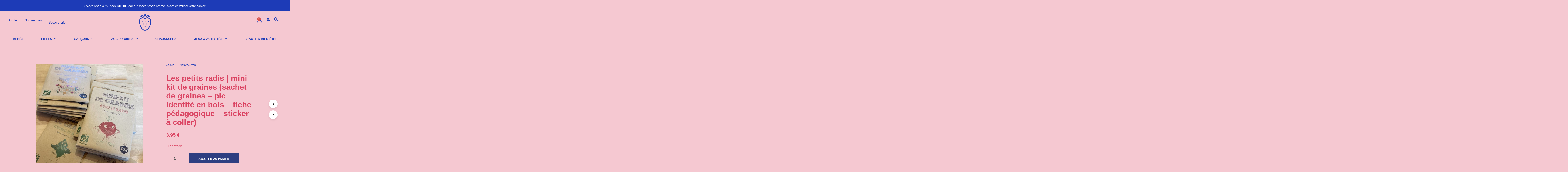

--- FILE ---
content_type: text/html; charset=UTF-8
request_url: https://www.luluetmauricette.com/produit/les-petits-radis-mini-kit-de-graines-sachet-de-graines-pic-identite-en-bois-fiche-pedagogique-sticker-a-coller/
body_size: 50796
content:
<!DOCTYPE html>

<!--[if IE 9]>
<html class="ie ie9" lang="fr-FR" prefix="og: https://ogp.me/ns#">
<![endif]-->

<html lang="fr-FR" prefix="og: https://ogp.me/ns#">

<head><meta charset="UTF-8"><script>if(navigator.userAgent.match(/MSIE|Internet Explorer/i)||navigator.userAgent.match(/Trident\/7\..*?rv:11/i)){var href=document.location.href;if(!href.match(/[?&]nowprocket/)){if(href.indexOf("?")==-1){if(href.indexOf("#")==-1){document.location.href=href+"?nowprocket=1"}else{document.location.href=href.replace("#","?nowprocket=1#")}}else{if(href.indexOf("#")==-1){document.location.href=href+"&nowprocket=1"}else{document.location.href=href.replace("#","&nowprocket=1#")}}}}</script><script>(()=>{class RocketLazyLoadScripts{constructor(){this.v="2.0.4",this.userEvents=["keydown","keyup","mousedown","mouseup","mousemove","mouseover","mouseout","touchmove","touchstart","touchend","touchcancel","wheel","click","dblclick","input"],this.attributeEvents=["onblur","onclick","oncontextmenu","ondblclick","onfocus","onmousedown","onmouseenter","onmouseleave","onmousemove","onmouseout","onmouseover","onmouseup","onmousewheel","onscroll","onsubmit"]}async t(){this.i(),this.o(),/iP(ad|hone)/.test(navigator.userAgent)&&this.h(),this.u(),this.l(this),this.m(),this.k(this),this.p(this),this._(),await Promise.all([this.R(),this.L()]),this.lastBreath=Date.now(),this.S(this),this.P(),this.D(),this.O(),this.M(),await this.C(this.delayedScripts.normal),await this.C(this.delayedScripts.defer),await this.C(this.delayedScripts.async),await this.T(),await this.F(),await this.j(),await this.A(),window.dispatchEvent(new Event("rocket-allScriptsLoaded")),this.everythingLoaded=!0,this.lastTouchEnd&&await new Promise(t=>setTimeout(t,500-Date.now()+this.lastTouchEnd)),this.I(),this.H(),this.U(),this.W()}i(){this.CSPIssue=sessionStorage.getItem("rocketCSPIssue"),document.addEventListener("securitypolicyviolation",t=>{this.CSPIssue||"script-src-elem"!==t.violatedDirective||"data"!==t.blockedURI||(this.CSPIssue=!0,sessionStorage.setItem("rocketCSPIssue",!0))},{isRocket:!0})}o(){window.addEventListener("pageshow",t=>{this.persisted=t.persisted,this.realWindowLoadedFired=!0},{isRocket:!0}),window.addEventListener("pagehide",()=>{this.onFirstUserAction=null},{isRocket:!0})}h(){let t;function e(e){t=e}window.addEventListener("touchstart",e,{isRocket:!0}),window.addEventListener("touchend",function i(o){o.changedTouches[0]&&t.changedTouches[0]&&Math.abs(o.changedTouches[0].pageX-t.changedTouches[0].pageX)<10&&Math.abs(o.changedTouches[0].pageY-t.changedTouches[0].pageY)<10&&o.timeStamp-t.timeStamp<200&&(window.removeEventListener("touchstart",e,{isRocket:!0}),window.removeEventListener("touchend",i,{isRocket:!0}),"INPUT"===o.target.tagName&&"text"===o.target.type||(o.target.dispatchEvent(new TouchEvent("touchend",{target:o.target,bubbles:!0})),o.target.dispatchEvent(new MouseEvent("mouseover",{target:o.target,bubbles:!0})),o.target.dispatchEvent(new PointerEvent("click",{target:o.target,bubbles:!0,cancelable:!0,detail:1,clientX:o.changedTouches[0].clientX,clientY:o.changedTouches[0].clientY})),event.preventDefault()))},{isRocket:!0})}q(t){this.userActionTriggered||("mousemove"!==t.type||this.firstMousemoveIgnored?"keyup"===t.type||"mouseover"===t.type||"mouseout"===t.type||(this.userActionTriggered=!0,this.onFirstUserAction&&this.onFirstUserAction()):this.firstMousemoveIgnored=!0),"click"===t.type&&t.preventDefault(),t.stopPropagation(),t.stopImmediatePropagation(),"touchstart"===this.lastEvent&&"touchend"===t.type&&(this.lastTouchEnd=Date.now()),"click"===t.type&&(this.lastTouchEnd=0),this.lastEvent=t.type,t.composedPath&&t.composedPath()[0].getRootNode()instanceof ShadowRoot&&(t.rocketTarget=t.composedPath()[0]),this.savedUserEvents.push(t)}u(){this.savedUserEvents=[],this.userEventHandler=this.q.bind(this),this.userEvents.forEach(t=>window.addEventListener(t,this.userEventHandler,{passive:!1,isRocket:!0})),document.addEventListener("visibilitychange",this.userEventHandler,{isRocket:!0})}U(){this.userEvents.forEach(t=>window.removeEventListener(t,this.userEventHandler,{passive:!1,isRocket:!0})),document.removeEventListener("visibilitychange",this.userEventHandler,{isRocket:!0}),this.savedUserEvents.forEach(t=>{(t.rocketTarget||t.target).dispatchEvent(new window[t.constructor.name](t.type,t))})}m(){const t="return false",e=Array.from(this.attributeEvents,t=>"data-rocket-"+t),i="["+this.attributeEvents.join("],[")+"]",o="[data-rocket-"+this.attributeEvents.join("],[data-rocket-")+"]",s=(e,i,o)=>{o&&o!==t&&(e.setAttribute("data-rocket-"+i,o),e["rocket"+i]=new Function("event",o),e.setAttribute(i,t))};new MutationObserver(t=>{for(const n of t)"attributes"===n.type&&(n.attributeName.startsWith("data-rocket-")||this.everythingLoaded?n.attributeName.startsWith("data-rocket-")&&this.everythingLoaded&&this.N(n.target,n.attributeName.substring(12)):s(n.target,n.attributeName,n.target.getAttribute(n.attributeName))),"childList"===n.type&&n.addedNodes.forEach(t=>{if(t.nodeType===Node.ELEMENT_NODE)if(this.everythingLoaded)for(const i of[t,...t.querySelectorAll(o)])for(const t of i.getAttributeNames())e.includes(t)&&this.N(i,t.substring(12));else for(const e of[t,...t.querySelectorAll(i)])for(const t of e.getAttributeNames())this.attributeEvents.includes(t)&&s(e,t,e.getAttribute(t))})}).observe(document,{subtree:!0,childList:!0,attributeFilter:[...this.attributeEvents,...e]})}I(){this.attributeEvents.forEach(t=>{document.querySelectorAll("[data-rocket-"+t+"]").forEach(e=>{this.N(e,t)})})}N(t,e){const i=t.getAttribute("data-rocket-"+e);i&&(t.setAttribute(e,i),t.removeAttribute("data-rocket-"+e))}k(t){Object.defineProperty(HTMLElement.prototype,"onclick",{get(){return this.rocketonclick||null},set(e){this.rocketonclick=e,this.setAttribute(t.everythingLoaded?"onclick":"data-rocket-onclick","this.rocketonclick(event)")}})}S(t){function e(e,i){let o=e[i];e[i]=null,Object.defineProperty(e,i,{get:()=>o,set(s){t.everythingLoaded?o=s:e["rocket"+i]=o=s}})}e(document,"onreadystatechange"),e(window,"onload"),e(window,"onpageshow");try{Object.defineProperty(document,"readyState",{get:()=>t.rocketReadyState,set(e){t.rocketReadyState=e},configurable:!0}),document.readyState="loading"}catch(t){console.log("WPRocket DJE readyState conflict, bypassing")}}l(t){this.originalAddEventListener=EventTarget.prototype.addEventListener,this.originalRemoveEventListener=EventTarget.prototype.removeEventListener,this.savedEventListeners=[],EventTarget.prototype.addEventListener=function(e,i,o){o&&o.isRocket||!t.B(e,this)&&!t.userEvents.includes(e)||t.B(e,this)&&!t.userActionTriggered||e.startsWith("rocket-")||t.everythingLoaded?t.originalAddEventListener.call(this,e,i,o):(t.savedEventListeners.push({target:this,remove:!1,type:e,func:i,options:o}),"mouseenter"!==e&&"mouseleave"!==e||t.originalAddEventListener.call(this,e,t.savedUserEvents.push,o))},EventTarget.prototype.removeEventListener=function(e,i,o){o&&o.isRocket||!t.B(e,this)&&!t.userEvents.includes(e)||t.B(e,this)&&!t.userActionTriggered||e.startsWith("rocket-")||t.everythingLoaded?t.originalRemoveEventListener.call(this,e,i,o):t.savedEventListeners.push({target:this,remove:!0,type:e,func:i,options:o})}}J(t,e){this.savedEventListeners=this.savedEventListeners.filter(i=>{let o=i.type,s=i.target||window;return e!==o||t!==s||(this.B(o,s)&&(i.type="rocket-"+o),this.$(i),!1)})}H(){EventTarget.prototype.addEventListener=this.originalAddEventListener,EventTarget.prototype.removeEventListener=this.originalRemoveEventListener,this.savedEventListeners.forEach(t=>this.$(t))}$(t){t.remove?this.originalRemoveEventListener.call(t.target,t.type,t.func,t.options):this.originalAddEventListener.call(t.target,t.type,t.func,t.options)}p(t){let e;function i(e){return t.everythingLoaded?e:e.split(" ").map(t=>"load"===t||t.startsWith("load.")?"rocket-jquery-load":t).join(" ")}function o(o){function s(e){const s=o.fn[e];o.fn[e]=o.fn.init.prototype[e]=function(){return this[0]===window&&t.userActionTriggered&&("string"==typeof arguments[0]||arguments[0]instanceof String?arguments[0]=i(arguments[0]):"object"==typeof arguments[0]&&Object.keys(arguments[0]).forEach(t=>{const e=arguments[0][t];delete arguments[0][t],arguments[0][i(t)]=e})),s.apply(this,arguments),this}}if(o&&o.fn&&!t.allJQueries.includes(o)){const e={DOMContentLoaded:[],"rocket-DOMContentLoaded":[]};for(const t in e)document.addEventListener(t,()=>{e[t].forEach(t=>t())},{isRocket:!0});o.fn.ready=o.fn.init.prototype.ready=function(i){function s(){parseInt(o.fn.jquery)>2?setTimeout(()=>i.bind(document)(o)):i.bind(document)(o)}return"function"==typeof i&&(t.realDomReadyFired?!t.userActionTriggered||t.fauxDomReadyFired?s():e["rocket-DOMContentLoaded"].push(s):e.DOMContentLoaded.push(s)),o([])},s("on"),s("one"),s("off"),t.allJQueries.push(o)}e=o}t.allJQueries=[],o(window.jQuery),Object.defineProperty(window,"jQuery",{get:()=>e,set(t){o(t)}})}P(){const t=new Map;document.write=document.writeln=function(e){const i=document.currentScript,o=document.createRange(),s=i.parentElement;let n=t.get(i);void 0===n&&(n=i.nextSibling,t.set(i,n));const c=document.createDocumentFragment();o.setStart(c,0),c.appendChild(o.createContextualFragment(e)),s.insertBefore(c,n)}}async R(){return new Promise(t=>{this.userActionTriggered?t():this.onFirstUserAction=t})}async L(){return new Promise(t=>{document.addEventListener("DOMContentLoaded",()=>{this.realDomReadyFired=!0,t()},{isRocket:!0})})}async j(){return this.realWindowLoadedFired?Promise.resolve():new Promise(t=>{window.addEventListener("load",t,{isRocket:!0})})}M(){this.pendingScripts=[];this.scriptsMutationObserver=new MutationObserver(t=>{for(const e of t)e.addedNodes.forEach(t=>{"SCRIPT"!==t.tagName||t.noModule||t.isWPRocket||this.pendingScripts.push({script:t,promise:new Promise(e=>{const i=()=>{const i=this.pendingScripts.findIndex(e=>e.script===t);i>=0&&this.pendingScripts.splice(i,1),e()};t.addEventListener("load",i,{isRocket:!0}),t.addEventListener("error",i,{isRocket:!0}),setTimeout(i,1e3)})})})}),this.scriptsMutationObserver.observe(document,{childList:!0,subtree:!0})}async F(){await this.X(),this.pendingScripts.length?(await this.pendingScripts[0].promise,await this.F()):this.scriptsMutationObserver.disconnect()}D(){this.delayedScripts={normal:[],async:[],defer:[]},document.querySelectorAll("script[type$=rocketlazyloadscript]").forEach(t=>{t.hasAttribute("data-rocket-src")?t.hasAttribute("async")&&!1!==t.async?this.delayedScripts.async.push(t):t.hasAttribute("defer")&&!1!==t.defer||"module"===t.getAttribute("data-rocket-type")?this.delayedScripts.defer.push(t):this.delayedScripts.normal.push(t):this.delayedScripts.normal.push(t)})}async _(){await this.L();let t=[];document.querySelectorAll("script[type$=rocketlazyloadscript][data-rocket-src]").forEach(e=>{let i=e.getAttribute("data-rocket-src");if(i&&!i.startsWith("data:")){i.startsWith("//")&&(i=location.protocol+i);try{const o=new URL(i).origin;o!==location.origin&&t.push({src:o,crossOrigin:e.crossOrigin||"module"===e.getAttribute("data-rocket-type")})}catch(t){}}}),t=[...new Map(t.map(t=>[JSON.stringify(t),t])).values()],this.Y(t,"preconnect")}async G(t){if(await this.K(),!0!==t.noModule||!("noModule"in HTMLScriptElement.prototype))return new Promise(e=>{let i;function o(){(i||t).setAttribute("data-rocket-status","executed"),e()}try{if(navigator.userAgent.includes("Firefox/")||""===navigator.vendor||this.CSPIssue)i=document.createElement("script"),[...t.attributes].forEach(t=>{let e=t.nodeName;"type"!==e&&("data-rocket-type"===e&&(e="type"),"data-rocket-src"===e&&(e="src"),i.setAttribute(e,t.nodeValue))}),t.text&&(i.text=t.text),t.nonce&&(i.nonce=t.nonce),i.hasAttribute("src")?(i.addEventListener("load",o,{isRocket:!0}),i.addEventListener("error",()=>{i.setAttribute("data-rocket-status","failed-network"),e()},{isRocket:!0}),setTimeout(()=>{i.isConnected||e()},1)):(i.text=t.text,o()),i.isWPRocket=!0,t.parentNode.replaceChild(i,t);else{const i=t.getAttribute("data-rocket-type"),s=t.getAttribute("data-rocket-src");i?(t.type=i,t.removeAttribute("data-rocket-type")):t.removeAttribute("type"),t.addEventListener("load",o,{isRocket:!0}),t.addEventListener("error",i=>{this.CSPIssue&&i.target.src.startsWith("data:")?(console.log("WPRocket: CSP fallback activated"),t.removeAttribute("src"),this.G(t).then(e)):(t.setAttribute("data-rocket-status","failed-network"),e())},{isRocket:!0}),s?(t.fetchPriority="high",t.removeAttribute("data-rocket-src"),t.src=s):t.src="data:text/javascript;base64,"+window.btoa(unescape(encodeURIComponent(t.text)))}}catch(i){t.setAttribute("data-rocket-status","failed-transform"),e()}});t.setAttribute("data-rocket-status","skipped")}async C(t){const e=t.shift();return e?(e.isConnected&&await this.G(e),this.C(t)):Promise.resolve()}O(){this.Y([...this.delayedScripts.normal,...this.delayedScripts.defer,...this.delayedScripts.async],"preload")}Y(t,e){this.trash=this.trash||[];let i=!0;var o=document.createDocumentFragment();t.forEach(t=>{const s=t.getAttribute&&t.getAttribute("data-rocket-src")||t.src;if(s&&!s.startsWith("data:")){const n=document.createElement("link");n.href=s,n.rel=e,"preconnect"!==e&&(n.as="script",n.fetchPriority=i?"high":"low"),t.getAttribute&&"module"===t.getAttribute("data-rocket-type")&&(n.crossOrigin=!0),t.crossOrigin&&(n.crossOrigin=t.crossOrigin),t.integrity&&(n.integrity=t.integrity),t.nonce&&(n.nonce=t.nonce),o.appendChild(n),this.trash.push(n),i=!1}}),document.head.appendChild(o)}W(){this.trash.forEach(t=>t.remove())}async T(){try{document.readyState="interactive"}catch(t){}this.fauxDomReadyFired=!0;try{await this.K(),this.J(document,"readystatechange"),document.dispatchEvent(new Event("rocket-readystatechange")),await this.K(),document.rocketonreadystatechange&&document.rocketonreadystatechange(),await this.K(),this.J(document,"DOMContentLoaded"),document.dispatchEvent(new Event("rocket-DOMContentLoaded")),await this.K(),this.J(window,"DOMContentLoaded"),window.dispatchEvent(new Event("rocket-DOMContentLoaded"))}catch(t){console.error(t)}}async A(){try{document.readyState="complete"}catch(t){}try{await this.K(),this.J(document,"readystatechange"),document.dispatchEvent(new Event("rocket-readystatechange")),await this.K(),document.rocketonreadystatechange&&document.rocketonreadystatechange(),await this.K(),this.J(window,"load"),window.dispatchEvent(new Event("rocket-load")),await this.K(),window.rocketonload&&window.rocketonload(),await this.K(),this.allJQueries.forEach(t=>t(window).trigger("rocket-jquery-load")),await this.K(),this.J(window,"pageshow");const t=new Event("rocket-pageshow");t.persisted=this.persisted,window.dispatchEvent(t),await this.K(),window.rocketonpageshow&&window.rocketonpageshow({persisted:this.persisted})}catch(t){console.error(t)}}async K(){Date.now()-this.lastBreath>45&&(await this.X(),this.lastBreath=Date.now())}async X(){return document.hidden?new Promise(t=>setTimeout(t)):new Promise(t=>requestAnimationFrame(t))}B(t,e){return e===document&&"readystatechange"===t||(e===document&&"DOMContentLoaded"===t||(e===window&&"DOMContentLoaded"===t||(e===window&&"load"===t||e===window&&"pageshow"===t)))}static run(){(new RocketLazyLoadScripts).t()}}RocketLazyLoadScripts.run()})();</script>
    
    <meta name="viewport" content="width=device-width, initial-scale=1.0">

    <link rel="profile" href="http://gmpg.org/xfn/11">
    <link rel="pingback" href="https://www.luluetmauricette.com/xmlrpc.php">

	<link rel="preload" as="font" href="https://www.luluetmauricette.com/wp-content/themes/shopkeeper/inc/fonts/theme/Radnika-Regular.woff2" type="font/woff2" crossorigin>
	<link rel="preload" as="font" href="https://www.luluetmauricette.com/wp-content/themes/shopkeeper/inc/fonts/theme/Radnika-Bold.woff2" type="font/woff2" crossorigin>
	
    <script type="rocketlazyloadscript">window._wca = window._wca || [];</script>

<!-- Optimisation des moteurs de recherche par Rank Math - https://rankmath.com/ -->
<title>Les petits radis | mini kit de graines (sachet de graines - pic identité en bois - fiche pédagogique - sticker à coller) - Lulu &amp; Mauricette</title>
<link data-rocket-preload as="style" href="https://fonts.googleapis.com/css?family=Roboto%3A100%2C100italic%2C200%2C200italic%2C300%2C300italic%2C400%2C400italic%2C500%2C500italic%2C600%2C600italic%2C700%2C700italic%2C800%2C800italic%2C900%2C900italic%7CRoboto%20Slab%3A100%2C100italic%2C200%2C200italic%2C300%2C300italic%2C400%2C400italic%2C500%2C500italic%2C600%2C600italic%2C700%2C700italic%2C800%2C800italic%2C900%2C900italic&#038;display=swap" rel="preload">
<link href="https://fonts.googleapis.com/css?family=Roboto%3A100%2C100italic%2C200%2C200italic%2C300%2C300italic%2C400%2C400italic%2C500%2C500italic%2C600%2C600italic%2C700%2C700italic%2C800%2C800italic%2C900%2C900italic%7CRoboto%20Slab%3A100%2C100italic%2C200%2C200italic%2C300%2C300italic%2C400%2C400italic%2C500%2C500italic%2C600%2C600italic%2C700%2C700italic%2C800%2C800italic%2C900%2C900italic&#038;display=swap" media="print" onload="this.media=&#039;all&#039;" rel="stylesheet">
<noscript><link rel="stylesheet" href="https://fonts.googleapis.com/css?family=Roboto%3A100%2C100italic%2C200%2C200italic%2C300%2C300italic%2C400%2C400italic%2C500%2C500italic%2C600%2C600italic%2C700%2C700italic%2C800%2C800italic%2C900%2C900italic%7CRoboto%20Slab%3A100%2C100italic%2C200%2C200italic%2C300%2C300italic%2C400%2C400italic%2C500%2C500italic%2C600%2C600italic%2C700%2C700italic%2C800%2C800italic%2C900%2C900italic&#038;display=swap"></noscript>
<meta name="robots" content="index, follow, max-snippet:-1, max-video-preview:-1, max-image-preview:large"/>
<link rel="canonical" href="https://www.luluetmauricette.com/produit/les-petits-radis-mini-kit-de-graines-sachet-de-graines-pic-identite-en-bois-fiche-pedagogique-sticker-a-coller/" />
<meta property="og:locale" content="fr_FR" />
<meta property="og:type" content="product" />
<meta property="og:title" content="Les petits radis | mini kit de graines (sachet de graines - pic identité en bois - fiche pédagogique - sticker à coller) - Lulu &amp; Mauricette" />
<meta property="og:url" content="https://www.luluetmauricette.com/produit/les-petits-radis-mini-kit-de-graines-sachet-de-graines-pic-identite-en-bois-fiche-pedagogique-sticker-a-coller/" />
<meta property="og:site_name" content="Lulu &amp; Mauricette" />
<meta property="og:updated_time" content="2022-07-28T11:42:59+02:00" />
<meta property="og:image" content="https://www.luluetmauricette.com/wp-content/uploads/2022/03/85d0f6f0-f8dd-4b22-9dc1-cfff18bfea54-315-000000deba0f9328_file.jpeg" />
<meta property="og:image:secure_url" content="https://www.luluetmauricette.com/wp-content/uploads/2022/03/85d0f6f0-f8dd-4b22-9dc1-cfff18bfea54-315-000000deba0f9328_file.jpeg" />
<meta property="og:image:width" content="1275" />
<meta property="og:image:height" content="1700" />
<meta property="og:image:alt" content="Les petits radis | mini kit de graines (sachet de graines &#8211; pic identité en bois &#8211; fiche pédagogique &#8211; sticker à coller)" />
<meta property="og:image:type" content="image/jpeg" />
<meta property="product:price:amount" content="3.95" />
<meta property="product:price:currency" content="EUR" />
<meta property="product:availability" content="instock" />
<meta name="twitter:card" content="summary_large_image" />
<meta name="twitter:title" content="Les petits radis | mini kit de graines (sachet de graines - pic identité en bois - fiche pédagogique - sticker à coller) - Lulu &amp; Mauricette" />
<meta name="twitter:image" content="https://www.luluetmauricette.com/wp-content/uploads/2022/03/85d0f6f0-f8dd-4b22-9dc1-cfff18bfea54-315-000000deba0f9328_file.jpeg" />
<meta name="twitter:label1" content="Prix" />
<meta name="twitter:data1" content="3,95&nbsp;&euro;" />
<meta name="twitter:label2" content="Disponibilité" />
<meta name="twitter:data2" content="11 en stock" />
<script type="application/ld+json" class="rank-math-schema">{"@context":"https://schema.org","@graph":[{"@type":"Organization","@id":"https://www.luluetmauricette.com/#organization","name":"Lulu &amp; Mauricette","url":"https://www.luluetmauricette.com","logo":{"@type":"ImageObject","@id":"https://www.luluetmauricette.com/#logo","url":"https://luluetmauricette.gryfos.be/wp-content/uploads/2021/10/luluetmaurissette-logo-r2.png","contentUrl":"https://luluetmauricette.gryfos.be/wp-content/uploads/2021/10/luluetmaurissette-logo-r2.png","caption":"Lulu &amp; Mauricette","inLanguage":"fr-FR","width":"1403","height":"1383"}},{"@type":"WebSite","@id":"https://www.luluetmauricette.com/#website","url":"https://www.luluetmauricette.com","name":"Lulu &amp; Mauricette","publisher":{"@id":"https://www.luluetmauricette.com/#organization"},"inLanguage":"fr-FR"},{"@type":"ImageObject","@id":"https://www.luluetmauricette.com/wp-content/uploads/2022/03/85d0f6f0-f8dd-4b22-9dc1-cfff18bfea54-315-000000deba0f9328_file.jpeg","url":"https://www.luluetmauricette.com/wp-content/uploads/2022/03/85d0f6f0-f8dd-4b22-9dc1-cfff18bfea54-315-000000deba0f9328_file.jpeg","width":"1275","height":"1700","inLanguage":"fr-FR"},{"@type":"ItemPage","@id":"https://www.luluetmauricette.com/produit/les-petits-radis-mini-kit-de-graines-sachet-de-graines-pic-identite-en-bois-fiche-pedagogique-sticker-a-coller/#webpage","url":"https://www.luluetmauricette.com/produit/les-petits-radis-mini-kit-de-graines-sachet-de-graines-pic-identite-en-bois-fiche-pedagogique-sticker-a-coller/","name":"Les petits radis | mini kit de graines (sachet de graines - pic identit\u00e9 en bois - fiche p\u00e9dagogique - sticker \u00e0 coller) - Lulu &amp; Mauricette","datePublished":"2022-03-02T10:42:19+01:00","dateModified":"2022-07-28T11:42:59+02:00","isPartOf":{"@id":"https://www.luluetmauricette.com/#website"},"primaryImageOfPage":{"@id":"https://www.luluetmauricette.com/wp-content/uploads/2022/03/85d0f6f0-f8dd-4b22-9dc1-cfff18bfea54-315-000000deba0f9328_file.jpeg"},"inLanguage":"fr-FR"},{"@type":"Product","name":"Les petits radis | mini kit de graines (sachet de graines - pic identit\u00e9 en bois - fiche p\u00e9dagogique - sticker \u00e0 coller) - Lulu &amp; Mauricette","category":"Nouveaut\u00e9s","mainEntityOfPage":{"@id":"https://www.luluetmauricette.com/produit/les-petits-radis-mini-kit-de-graines-sachet-de-graines-pic-identite-en-bois-fiche-pedagogique-sticker-a-coller/#webpage"},"image":[{"@type":"ImageObject","url":"https://www.luluetmauricette.com/wp-content/uploads/2022/03/85d0f6f0-f8dd-4b22-9dc1-cfff18bfea54-315-000000deba0f9328_file.jpeg","height":"1700","width":"1275"}],"offers":{"@type":"Offer","price":"3.95","priceCurrency":"EUR","priceValidUntil":"2027-12-31","availability":"http://schema.org/InStock","itemCondition":"NewCondition","url":"https://www.luluetmauricette.com/produit/les-petits-radis-mini-kit-de-graines-sachet-de-graines-pic-identite-en-bois-fiche-pedagogique-sticker-a-coller/","seller":{"@type":"Organization","@id":"https://www.luluetmauricette.com/","name":"Lulu &amp; Mauricette","url":"https://www.luluetmauricette.com","logo":"https://luluetmauricette.gryfos.be/wp-content/uploads/2021/10/luluetmaurissette-logo-r2.png"},"priceSpecification":{"price":"3.95","priceCurrency":"EUR","valueAddedTaxIncluded":"true"}},"@id":"https://www.luluetmauricette.com/produit/les-petits-radis-mini-kit-de-graines-sachet-de-graines-pic-identite-en-bois-fiche-pedagogique-sticker-a-coller/#richSnippet"}]}</script>
<!-- /Extension Rank Math WordPress SEO -->

<link rel='dns-prefetch' href='//use.typekit.net' />
<link rel='dns-prefetch' href='//stats.wp.com' />
<link href='https://fonts.gstatic.com' crossorigin rel='preconnect' />
<link rel='preconnect' href='//c0.wp.com' />
<link rel="alternate" type="application/rss+xml" title="Lulu &amp; Mauricette &raquo; Flux" href="https://www.luluetmauricette.com/feed/" />
<link rel="alternate" type="application/rss+xml" title="Lulu &amp; Mauricette &raquo; Flux des commentaires" href="https://www.luluetmauricette.com/comments/feed/" />
<link rel="alternate" type="application/rss+xml" title="Lulu &amp; Mauricette &raquo; Les petits radis | mini kit de graines (sachet de graines &#8211; pic identité en bois &#8211; fiche pédagogique &#8211; sticker à coller) Flux des commentaires" href="https://www.luluetmauricette.com/produit/les-petits-radis-mini-kit-de-graines-sachet-de-graines-pic-identite-en-bois-fiche-pedagogique-sticker-a-coller/feed/" />
<link rel="alternate" title="oEmbed (JSON)" type="application/json+oembed" href="https://www.luluetmauricette.com/wp-json/oembed/1.0/embed?url=https%3A%2F%2Fwww.luluetmauricette.com%2Fproduit%2Fles-petits-radis-mini-kit-de-graines-sachet-de-graines-pic-identite-en-bois-fiche-pedagogique-sticker-a-coller%2F" />
<link rel="alternate" title="oEmbed (XML)" type="text/xml+oembed" href="https://www.luluetmauricette.com/wp-json/oembed/1.0/embed?url=https%3A%2F%2Fwww.luluetmauricette.com%2Fproduit%2Fles-petits-radis-mini-kit-de-graines-sachet-de-graines-pic-identite-en-bois-fiche-pedagogique-sticker-a-coller%2F&#038;format=xml" />
<style id='wp-img-auto-sizes-contain-inline-css' type='text/css'>
img:is([sizes=auto i],[sizes^="auto," i]){contain-intrinsic-size:3000px 1500px}
/*# sourceURL=wp-img-auto-sizes-contain-inline-css */
</style>
<style id='wp-emoji-styles-inline-css' type='text/css'>

	img.wp-smiley, img.emoji {
		display: inline !important;
		border: none !important;
		box-shadow: none !important;
		height: 1em !important;
		width: 1em !important;
		margin: 0 0.07em !important;
		vertical-align: -0.1em !important;
		background: none !important;
		padding: 0 !important;
	}
/*# sourceURL=wp-emoji-styles-inline-css */
</style>
<link data-minify="1" rel='stylesheet' id='wp-block-library-css' href='https://www.luluetmauricette.com/wp-content/cache/min/1/c/6.9/wp-includes/css/dist/block-library/style.min.css?ver=1768520065' type='text/css' media='all' />
<style id='global-styles-inline-css' type='text/css'>
:root{--wp--preset--aspect-ratio--square: 1;--wp--preset--aspect-ratio--4-3: 4/3;--wp--preset--aspect-ratio--3-4: 3/4;--wp--preset--aspect-ratio--3-2: 3/2;--wp--preset--aspect-ratio--2-3: 2/3;--wp--preset--aspect-ratio--16-9: 16/9;--wp--preset--aspect-ratio--9-16: 9/16;--wp--preset--color--black: #000000;--wp--preset--color--cyan-bluish-gray: #abb8c3;--wp--preset--color--white: #ffffff;--wp--preset--color--pale-pink: #f78da7;--wp--preset--color--vivid-red: #cf2e2e;--wp--preset--color--luminous-vivid-orange: #ff6900;--wp--preset--color--luminous-vivid-amber: #fcb900;--wp--preset--color--light-green-cyan: #7bdcb5;--wp--preset--color--vivid-green-cyan: #00d084;--wp--preset--color--pale-cyan-blue: #8ed1fc;--wp--preset--color--vivid-cyan-blue: #0693e3;--wp--preset--color--vivid-purple: #9b51e0;--wp--preset--gradient--vivid-cyan-blue-to-vivid-purple: linear-gradient(135deg,rgb(6,147,227) 0%,rgb(155,81,224) 100%);--wp--preset--gradient--light-green-cyan-to-vivid-green-cyan: linear-gradient(135deg,rgb(122,220,180) 0%,rgb(0,208,130) 100%);--wp--preset--gradient--luminous-vivid-amber-to-luminous-vivid-orange: linear-gradient(135deg,rgb(252,185,0) 0%,rgb(255,105,0) 100%);--wp--preset--gradient--luminous-vivid-orange-to-vivid-red: linear-gradient(135deg,rgb(255,105,0) 0%,rgb(207,46,46) 100%);--wp--preset--gradient--very-light-gray-to-cyan-bluish-gray: linear-gradient(135deg,rgb(238,238,238) 0%,rgb(169,184,195) 100%);--wp--preset--gradient--cool-to-warm-spectrum: linear-gradient(135deg,rgb(74,234,220) 0%,rgb(151,120,209) 20%,rgb(207,42,186) 40%,rgb(238,44,130) 60%,rgb(251,105,98) 80%,rgb(254,248,76) 100%);--wp--preset--gradient--blush-light-purple: linear-gradient(135deg,rgb(255,206,236) 0%,rgb(152,150,240) 100%);--wp--preset--gradient--blush-bordeaux: linear-gradient(135deg,rgb(254,205,165) 0%,rgb(254,45,45) 50%,rgb(107,0,62) 100%);--wp--preset--gradient--luminous-dusk: linear-gradient(135deg,rgb(255,203,112) 0%,rgb(199,81,192) 50%,rgb(65,88,208) 100%);--wp--preset--gradient--pale-ocean: linear-gradient(135deg,rgb(255,245,203) 0%,rgb(182,227,212) 50%,rgb(51,167,181) 100%);--wp--preset--gradient--electric-grass: linear-gradient(135deg,rgb(202,248,128) 0%,rgb(113,206,126) 100%);--wp--preset--gradient--midnight: linear-gradient(135deg,rgb(2,3,129) 0%,rgb(40,116,252) 100%);--wp--preset--font-size--small: 13px;--wp--preset--font-size--medium: 20px;--wp--preset--font-size--large: 36px;--wp--preset--font-size--x-large: 42px;--wp--preset--spacing--20: 0.44rem;--wp--preset--spacing--30: 0.67rem;--wp--preset--spacing--40: 1rem;--wp--preset--spacing--50: 1.5rem;--wp--preset--spacing--60: 2.25rem;--wp--preset--spacing--70: 3.38rem;--wp--preset--spacing--80: 5.06rem;--wp--preset--shadow--natural: 6px 6px 9px rgba(0, 0, 0, 0.2);--wp--preset--shadow--deep: 12px 12px 50px rgba(0, 0, 0, 0.4);--wp--preset--shadow--sharp: 6px 6px 0px rgba(0, 0, 0, 0.2);--wp--preset--shadow--outlined: 6px 6px 0px -3px rgb(255, 255, 255), 6px 6px rgb(0, 0, 0);--wp--preset--shadow--crisp: 6px 6px 0px rgb(0, 0, 0);}:where(.is-layout-flex){gap: 0.5em;}:where(.is-layout-grid){gap: 0.5em;}body .is-layout-flex{display: flex;}.is-layout-flex{flex-wrap: wrap;align-items: center;}.is-layout-flex > :is(*, div){margin: 0;}body .is-layout-grid{display: grid;}.is-layout-grid > :is(*, div){margin: 0;}:where(.wp-block-columns.is-layout-flex){gap: 2em;}:where(.wp-block-columns.is-layout-grid){gap: 2em;}:where(.wp-block-post-template.is-layout-flex){gap: 1.25em;}:where(.wp-block-post-template.is-layout-grid){gap: 1.25em;}.has-black-color{color: var(--wp--preset--color--black) !important;}.has-cyan-bluish-gray-color{color: var(--wp--preset--color--cyan-bluish-gray) !important;}.has-white-color{color: var(--wp--preset--color--white) !important;}.has-pale-pink-color{color: var(--wp--preset--color--pale-pink) !important;}.has-vivid-red-color{color: var(--wp--preset--color--vivid-red) !important;}.has-luminous-vivid-orange-color{color: var(--wp--preset--color--luminous-vivid-orange) !important;}.has-luminous-vivid-amber-color{color: var(--wp--preset--color--luminous-vivid-amber) !important;}.has-light-green-cyan-color{color: var(--wp--preset--color--light-green-cyan) !important;}.has-vivid-green-cyan-color{color: var(--wp--preset--color--vivid-green-cyan) !important;}.has-pale-cyan-blue-color{color: var(--wp--preset--color--pale-cyan-blue) !important;}.has-vivid-cyan-blue-color{color: var(--wp--preset--color--vivid-cyan-blue) !important;}.has-vivid-purple-color{color: var(--wp--preset--color--vivid-purple) !important;}.has-black-background-color{background-color: var(--wp--preset--color--black) !important;}.has-cyan-bluish-gray-background-color{background-color: var(--wp--preset--color--cyan-bluish-gray) !important;}.has-white-background-color{background-color: var(--wp--preset--color--white) !important;}.has-pale-pink-background-color{background-color: var(--wp--preset--color--pale-pink) !important;}.has-vivid-red-background-color{background-color: var(--wp--preset--color--vivid-red) !important;}.has-luminous-vivid-orange-background-color{background-color: var(--wp--preset--color--luminous-vivid-orange) !important;}.has-luminous-vivid-amber-background-color{background-color: var(--wp--preset--color--luminous-vivid-amber) !important;}.has-light-green-cyan-background-color{background-color: var(--wp--preset--color--light-green-cyan) !important;}.has-vivid-green-cyan-background-color{background-color: var(--wp--preset--color--vivid-green-cyan) !important;}.has-pale-cyan-blue-background-color{background-color: var(--wp--preset--color--pale-cyan-blue) !important;}.has-vivid-cyan-blue-background-color{background-color: var(--wp--preset--color--vivid-cyan-blue) !important;}.has-vivid-purple-background-color{background-color: var(--wp--preset--color--vivid-purple) !important;}.has-black-border-color{border-color: var(--wp--preset--color--black) !important;}.has-cyan-bluish-gray-border-color{border-color: var(--wp--preset--color--cyan-bluish-gray) !important;}.has-white-border-color{border-color: var(--wp--preset--color--white) !important;}.has-pale-pink-border-color{border-color: var(--wp--preset--color--pale-pink) !important;}.has-vivid-red-border-color{border-color: var(--wp--preset--color--vivid-red) !important;}.has-luminous-vivid-orange-border-color{border-color: var(--wp--preset--color--luminous-vivid-orange) !important;}.has-luminous-vivid-amber-border-color{border-color: var(--wp--preset--color--luminous-vivid-amber) !important;}.has-light-green-cyan-border-color{border-color: var(--wp--preset--color--light-green-cyan) !important;}.has-vivid-green-cyan-border-color{border-color: var(--wp--preset--color--vivid-green-cyan) !important;}.has-pale-cyan-blue-border-color{border-color: var(--wp--preset--color--pale-cyan-blue) !important;}.has-vivid-cyan-blue-border-color{border-color: var(--wp--preset--color--vivid-cyan-blue) !important;}.has-vivid-purple-border-color{border-color: var(--wp--preset--color--vivid-purple) !important;}.has-vivid-cyan-blue-to-vivid-purple-gradient-background{background: var(--wp--preset--gradient--vivid-cyan-blue-to-vivid-purple) !important;}.has-light-green-cyan-to-vivid-green-cyan-gradient-background{background: var(--wp--preset--gradient--light-green-cyan-to-vivid-green-cyan) !important;}.has-luminous-vivid-amber-to-luminous-vivid-orange-gradient-background{background: var(--wp--preset--gradient--luminous-vivid-amber-to-luminous-vivid-orange) !important;}.has-luminous-vivid-orange-to-vivid-red-gradient-background{background: var(--wp--preset--gradient--luminous-vivid-orange-to-vivid-red) !important;}.has-very-light-gray-to-cyan-bluish-gray-gradient-background{background: var(--wp--preset--gradient--very-light-gray-to-cyan-bluish-gray) !important;}.has-cool-to-warm-spectrum-gradient-background{background: var(--wp--preset--gradient--cool-to-warm-spectrum) !important;}.has-blush-light-purple-gradient-background{background: var(--wp--preset--gradient--blush-light-purple) !important;}.has-blush-bordeaux-gradient-background{background: var(--wp--preset--gradient--blush-bordeaux) !important;}.has-luminous-dusk-gradient-background{background: var(--wp--preset--gradient--luminous-dusk) !important;}.has-pale-ocean-gradient-background{background: var(--wp--preset--gradient--pale-ocean) !important;}.has-electric-grass-gradient-background{background: var(--wp--preset--gradient--electric-grass) !important;}.has-midnight-gradient-background{background: var(--wp--preset--gradient--midnight) !important;}.has-small-font-size{font-size: var(--wp--preset--font-size--small) !important;}.has-medium-font-size{font-size: var(--wp--preset--font-size--medium) !important;}.has-large-font-size{font-size: var(--wp--preset--font-size--large) !important;}.has-x-large-font-size{font-size: var(--wp--preset--font-size--x-large) !important;}
/*# sourceURL=global-styles-inline-css */
</style>

<style id='classic-theme-styles-inline-css' type='text/css'>
/*! This file is auto-generated */
.wp-block-button__link{color:#fff;background-color:#32373c;border-radius:9999px;box-shadow:none;text-decoration:none;padding:calc(.667em + 2px) calc(1.333em + 2px);font-size:1.125em}.wp-block-file__button{background:#32373c;color:#fff;text-decoration:none}
/*# sourceURL=/wp-includes/css/classic-themes.min.css */
</style>
<link data-minify="1" rel='stylesheet' id='cookie-law-info-css' href='https://www.luluetmauricette.com/wp-content/cache/min/1/wp-content/plugins/cookie-law-info/legacy/public/css/cookie-law-info-public.css?ver=1768520065' type='text/css' media='all' />
<link data-minify="1" rel='stylesheet' id='cookie-law-info-gdpr-css' href='https://www.luluetmauricette.com/wp-content/cache/min/1/wp-content/plugins/cookie-law-info/legacy/public/css/cookie-law-info-gdpr.css?ver=1768520065' type='text/css' media='all' />
<link data-minify="1" rel='stylesheet' id='woocommerce-layout-css' href='https://www.luluetmauricette.com/wp-content/cache/min/1/p/woocommerce/10.4.3/assets/css/woocommerce-layout.css?ver=1768520065' type='text/css' media='all' />
<style id='woocommerce-layout-inline-css' type='text/css'>

	.infinite-scroll .woocommerce-pagination {
		display: none;
	}
/*# sourceURL=woocommerce-layout-inline-css */
</style>
<link data-minify="1" rel='stylesheet' id='woocommerce-smallscreen-css' href='https://www.luluetmauricette.com/wp-content/cache/min/1/p/woocommerce/10.4.3/assets/css/woocommerce-smallscreen.css?ver=1768520065' type='text/css' media='only screen and (max-width: 767px)' />
<link data-minify="1" rel='stylesheet' id='woocommerce-general-css' href='https://www.luluetmauricette.com/wp-content/cache/min/1/p/woocommerce/10.4.3/assets/css/woocommerce.css?ver=1768520066' type='text/css' media='all' />
<style id='woocommerce-inline-inline-css' type='text/css'>
.woocommerce form .form-row .required { visibility: visible; }
/*# sourceURL=woocommerce-inline-inline-css */
</style>
<link data-minify="1" rel='stylesheet' id='animate-css' href='https://www.luluetmauricette.com/wp-content/cache/min/1/wp-content/themes/shopkeeper/css/vendor/animate.css?ver=1768520066' type='text/css' media='all' />
<link data-minify="1" rel='stylesheet' id='fresco-css' href='https://www.luluetmauricette.com/wp-content/cache/min/1/wp-content/themes/shopkeeper/css/vendor/fresco/fresco.css?ver=1768520066' type='text/css' media='all' />
<link data-minify="1" rel='stylesheet' id='shopkeeper-mixed-plugins-styles-css' href='https://www.luluetmauricette.com/wp-content/cache/min/1/wp-content/themes/shopkeeper/css/plugins/misc.css?ver=1768520066' type='text/css' media='all' />
<link data-minify="1" rel='stylesheet' id='shopkeeper-elementor-styles-css' href='https://www.luluetmauricette.com/wp-content/cache/min/1/wp-content/themes/shopkeeper/css/plugins/elementor.css?ver=1768520066' type='text/css' media='all' />
<link data-minify="1" rel='stylesheet' id='shopkeeper-wc-cart-css' href='https://www.luluetmauricette.com/wp-content/cache/min/1/wp-content/themes/shopkeeper/css/public/wc-cart.css?ver=1768520066' type='text/css' media='all' />
<link data-minify="1" rel='stylesheet' id='shopkeeper-product-card-animation-css' href='https://www.luluetmauricette.com/wp-content/cache/min/1/wp-content/themes/shopkeeper/css/public/misc-product-card-animation.css?ver=1768520066' type='text/css' media='all' />
<link data-minify="1" rel='stylesheet' id='shopkeeper-wc-product-layout-default-css' href='https://www.luluetmauricette.com/wp-content/cache/min/1/wp-content/themes/shopkeeper/css/public/wc-product-layout-default.css?ver=1768520066' type='text/css' media='all' />
<link data-minify="1" rel='stylesheet' id='shopkeeper-wc-product-mobile-css' href='https://www.luluetmauricette.com/wp-content/cache/min/1/wp-content/themes/shopkeeper/css/public/wc-product-mobile.css?ver=1768520066' type='text/css' media='all' />
<link rel='stylesheet' id='e-animation-fadeInUp-css' href='https://www.luluetmauricette.com/wp-content/plugins/elementor/assets/lib/animations/styles/fadeInUp.min.css?ver=3.32.5' type='text/css' media='all' />
<link data-minify="1" rel='stylesheet' id='swiper-css' href='https://www.luluetmauricette.com/wp-content/cache/min/1/wp-content/plugins/elementor/assets/lib/swiper/v8/css/swiper.min.css?ver=1768520066' type='text/css' media='all' />
<link rel='stylesheet' id='e-swiper-css' href='https://www.luluetmauricette.com/wp-content/plugins/elementor/assets/css/conditionals/e-swiper.min.css?ver=3.32.5' type='text/css' media='all' />
<link rel='stylesheet' id='elementor-frontend-css' href='https://www.luluetmauricette.com/wp-content/plugins/elementor/assets/css/frontend.min.css?ver=3.32.5' type='text/css' media='all' />
<link rel='stylesheet' id='widget-slides-css' href='https://www.luluetmauricette.com/wp-content/plugins/elementor-pro/assets/css/widget-slides.min.css?ver=3.25.4' type='text/css' media='all' />
<link rel='stylesheet' id='e-animation-shrink-css' href='https://www.luluetmauricette.com/wp-content/plugins/elementor/assets/lib/animations/styles/e-animation-shrink.min.css?ver=3.32.5' type='text/css' media='all' />
<link rel='stylesheet' id='widget-image-css' href='https://www.luluetmauricette.com/wp-content/plugins/elementor/assets/css/widget-image.min.css?ver=3.32.5' type='text/css' media='all' />
<link rel='stylesheet' id='widget-woocommerce-menu-cart-css' href='https://www.luluetmauricette.com/wp-content/plugins/elementor-pro/assets/css/widget-woocommerce-menu-cart.min.css?ver=3.25.4' type='text/css' media='all' />
<link rel='stylesheet' id='widget-nav-menu-css' href='https://www.luluetmauricette.com/wp-content/plugins/elementor-pro/assets/css/widget-nav-menu.min.css?ver=3.25.4' type='text/css' media='all' />
<link rel='stylesheet' id='widget-divider-css' href='https://www.luluetmauricette.com/wp-content/plugins/elementor/assets/css/widget-divider.min.css?ver=3.32.5' type='text/css' media='all' />
<link rel='stylesheet' id='widget-social-icons-css' href='https://www.luluetmauricette.com/wp-content/plugins/elementor/assets/css/widget-social-icons.min.css?ver=3.32.5' type='text/css' media='all' />
<link rel='stylesheet' id='e-apple-webkit-css' href='https://www.luluetmauricette.com/wp-content/plugins/elementor/assets/css/conditionals/apple-webkit.min.css?ver=3.32.5' type='text/css' media='all' />
<link rel='stylesheet' id='widget-heading-css' href='https://www.luluetmauricette.com/wp-content/plugins/elementor/assets/css/widget-heading.min.css?ver=3.32.5' type='text/css' media='all' />
<link rel='stylesheet' id='widget-icon-list-css' href='https://www.luluetmauricette.com/wp-content/plugins/elementor/assets/css/widget-icon-list.min.css?ver=3.32.5' type='text/css' media='all' />
<link rel='stylesheet' id='elementor-post-170-css' href='https://www.luluetmauricette.com/wp-content/uploads/elementor/css/post-170.css?ver=1768520062' type='text/css' media='all' />
<link rel='stylesheet' id='e-popup-style-css' href='https://www.luluetmauricette.com/wp-content/plugins/elementor-pro/assets/css/conditionals/popup.min.css?ver=3.25.4' type='text/css' media='all' />
<link rel='stylesheet' id='elementor-post-51549-css' href='https://www.luluetmauricette.com/wp-content/uploads/elementor/css/post-51549.css?ver=1768520062' type='text/css' media='all' />
<link rel='stylesheet' id='elementor-post-51527-css' href='https://www.luluetmauricette.com/wp-content/uploads/elementor/css/post-51527.css?ver=1768520062' type='text/css' media='all' />
<link data-minify="1" rel='stylesheet' id='getbowtied-custom-notifications-styles-css' href='https://www.luluetmauricette.com/wp-content/cache/min/1/wp-content/themes/shopkeeper/inc/notifications/custom/assets/css/style.css?ver=1768520066' type='text/css' media='all' />
<link rel='stylesheet' id='rtwpvs-css' href='https://www.luluetmauricette.com/wp-content/plugins/woo-product-variation-swatches/assets/css/rtwpvs.min.css?ver=1768521770' type='text/css' media='all' />
<style id='rtwpvs-inline-css' type='text/css'>
        
            .rtwpvs-term:not(.rtwpvs-radio-term) {
                width: 30px;
                height: 30px;
            }

            .rtwpvs-squared .rtwpvs-button-term {
                min-width: 30px;
            }

            .rtwpvs-button-term span {
                font-size: 16px;
            }

            
            
                        .rtwpvs.rtwpvs-attribute-behavior-blur .rtwpvs-term:not(.rtwpvs-radio-term).disabled::before,
            .rtwpvs.rtwpvs-attribute-behavior-blur .rtwpvs-term:not(.rtwpvs-radio-term).disabled::after,
            .rtwpvs.rtwpvs-attribute-behavior-blur .rtwpvs-term:not(.rtwpvs-radio-term).disabled:hover::before,
            .rtwpvs.rtwpvs-attribute-behavior-blur .rtwpvs-term:not(.rtwpvs-radio-term).disabled:hover::after {
                background: #ff0000 !important;
            }

                                    .rtwpvs.rtwpvs-attribute-behavior-blur .rtwpvs-term:not(.rtwpvs-radio-term).disabled img,
            .rtwpvs.rtwpvs-attribute-behavior-blur .rtwpvs-term:not(.rtwpvs-radio-term).disabled span,
            .rtwpvs.rtwpvs-attribute-behavior-blur .rtwpvs-term:not(.rtwpvs-radio-term).disabled:hover img,
            .rtwpvs.rtwpvs-attribute-behavior-blur .rtwpvs-term:not(.rtwpvs-radio-term).disabled:hover span {
                opacity: 0.3;
            }

                    
		
/*# sourceURL=rtwpvs-inline-css */
</style>
<link rel='stylesheet' id='rtwpvs-tooltip-css' href='https://www.luluetmauricette.com/wp-content/plugins/woo-product-variation-swatches/assets/css/rtwpvs-tooltip.min.css?ver=1768521770' type='text/css' media='all' />
<link data-minify="1" rel='stylesheet' id='shopkeeper-icon-font-css' href='https://www.luluetmauricette.com/wp-content/cache/min/1/wp-content/themes/shopkeeper/inc/fonts/shopkeeper-icon-font/style.css?ver=1768520066' type='text/css' media='all' />
<link data-minify="1" rel='stylesheet' id='shopkeeper-styles-css' href='https://www.luluetmauricette.com/wp-content/cache/min/1/wp-content/themes/shopkeeper/css/styles.css?ver=1768520066' type='text/css' media='all' />
<style id='shopkeeper-styles-inline-css' type='text/css'>
@font-face{font-family:Radnika;font-display:swap;font-style:normal;font-weight:500;src:url("https://www.luluetmauricette.com/wp-content/themes/shopkeeper/inc/fonts/theme/Radnika-Regular.eot");src:url("https://www.luluetmauricette.com/wp-content/themes/shopkeeper/inc/fonts/theme/Radnika-Regular.eot?#iefix") format("embedded-opentype"), url("https://www.luluetmauricette.com/wp-content/themes/shopkeeper/inc/fonts/theme/Radnika-Regular.woff2") format("woff2"), url("https://www.luluetmauricette.com/wp-content/themes/shopkeeper/inc/fonts/theme/Radnika-Regular.woff") format("woff")}@font-face{font-family:Radnika;font-display:swap;font-style:normal;font-weight:700;src:url("https://www.luluetmauricette.com/wp-content/themes/shopkeeper/inc/fonts/theme/Radnika-Bold.eot");src:url("https://www.luluetmauricette.com/wp-content/themes/shopkeeper/inc/fonts/theme/Radnika-Bold.eot?#iefix") format("embedded-opentype"), url("https://www.luluetmauricette.com/wp-content/themes/shopkeeper/inc/fonts/theme/Radnika-Bold.woff2") format("woff2"), url("https://www.luluetmauricette.com/wp-content/themes/shopkeeper/inc/fonts/theme/Radnika-Bold.woff") format("woff")}.st-content, .categories_grid .category_name, .cd-top, .product_socials_wrapper .product_socials_wrapper_inner a, .product_navigation #nav-below .product-nav-next a, .product_navigation #nav-below .product-nav-previous a{background-color:#FFFFFF}.categories_grid .category_item:hover .category_name{color:#FFFFFF}h1, h2, h3, h4, h5, h6, .comments-title, .comment-author, #reply-title, .site-footer .widget-title, .accordion_title, .ui-tabs-anchor, .products .button, .site-title a, .post_meta_archive a, .post_meta a, .post_tags a, #nav-below a, .list_categories a, .list_shop_categories a, .main-navigation > ul > li > a, .main-navigation .mega-menu > ul > li > a, .more-link, .top-page-excerpt, .select2-search input, .product_after_shop_loop_buttons a, .woocommerce .products-grid a.button, .page-numbers, input.qty, .button, button, .button_text, input[type="button"], input[type="reset"], input[type="submit"], button[type="submit"], .woocommerce a.button, .woocommerce-page a.button, .woocommerce button.button, .woocommerce-page button.button, .woocommerce input.button, .woocommerce-page input.button, .woocommerce #respond input#submit, .woocommerce-page #respond input#submit, .woocommerce #content input.button, .woocommerce-page #content input.button, .woocommerce a.button.alt, .woocommerce button.button.alt, .woocommerce input.button.alt, .woocommerce #respond input#submit.alt, .woocommerce #content input.button.alt, .woocommerce-page a.button.alt, .woocommerce-page button.button.alt, .woocommerce-page input.button.alt, .woocommerce-page #respond input#submit.alt, .woocommerce-page #content input.button.alt, .yith-wcwl-wishlistexistsbrowse.show a, .share-product-text, .tabs > li > a, label, .shopkeeper_new_product, .comment-respond label, .product_meta_title, .woocommerce table.shop_table th, .woocommerce-page table.shop_table th, #map_button, .woocommerce .cart-collaterals .cart_totals tr.order-total td strong, .woocommerce-page .cart-collaterals .cart_totals tr.order-total td strong, .cart-wishlist-empty, .wishlist-empty, .cart-empty, .return-to-shop .wc-backward, .order-number a, .post-edit-link, .from_the_blog_title, .icon_box_read_more, .vc_pie_chart_value, .shortcode_banner_simple_bullet, .shortcode_banner_simple_height_bullet, .product-category .woocommerce-loop-category__title, .categories_grid .category_name, .woocommerce span.onsale, .woocommerce-page span.onsale, .out_of_stock_badge_single, .out_of_stock_badge_loop, .page-numbers, .post-nav-links span, .post-nav-links a, .add_to_wishlist, .yith-wcwl-wishlistaddedbrowse, .yith-wcwl-wishlistexistsbrowse, .filters-group, .product-name, .product-quantity, .product-total, .download-product a, .woocommerce-order-details table tfoot th, .woocommerce-order-details table tfoot td, .woocommerce .woocommerce-order-downloads table tbody td:before, .woocommerce table.woocommerce-MyAccount-orders td:before, .widget h3, .widget .total .amount, .wishlist-in-stock, .wishlist-out-of-stock, .comment-reply-link, .comment-edit-link, .widget_calendar table thead tr th, .page-type, .mobile-navigation a, table thead tr th, .portfolio_single_list_cat, .portfolio-categories, .shipping-calculator-button, .vc_btn, .vc_btn2, .vc_btn3, .account-tab-item .account-tab-link, .account-tab-list .sep, ul.order_details li, ul.order_details.bacs_details li, .widget_calendar caption, .widget_recent_comments li a, .edit-account legend, .widget_shopping_cart li.empty, .cart-collaterals .cart_totals .shop_table .order-total .woocommerce-Price-amount, .woocommerce table.cart .cart_item td a, .woocommerce #content table.cart .cart_item td a, .woocommerce-page table.cart .cart_item td a, .woocommerce-page #content table.cart .cart_item td a, .woocommerce table.cart .cart_item td span, .woocommerce #content table.cart .cart_item td span, .woocommerce-page table.cart .cart_item td span, .woocommerce-page #content table.cart .cart_item td span, .woocommerce-MyAccount-navigation ul li, .woocommerce-info.wc_points_rewards_earn_points, .woocommerce-info, .woocommerce-error, .woocommerce-message, .woocommerce .cart-collaterals .cart_totals .cart-subtotal th, .woocommerce-page .cart-collaterals .cart_totals .cart-subtotal th, .woocommerce .cart-collaterals .cart_totals tr.shipping th, .woocommerce-page .cart-collaterals .cart_totals tr.shipping th, .woocommerce .cart-collaterals .cart_totals tr.order-total th, .woocommerce-page .cart-collaterals .cart_totals tr.order-total th, .woocommerce .cart-collaterals .cart_totals h2, .woocommerce .cart-collaterals .cross-sells h2, .woocommerce-cart #content table.cart td.actions .coupon #coupon_code, form.checkout_coupon #coupon_code, .woocommerce-checkout .woocommerce-info, .shopkeeper_checkout_coupon, .shopkeeper_checkout_login, .minicart-message, .woocommerce .woocommerce-checkout-review-order table.shop_table tfoot td, .woocommerce .woocommerce-checkout-review-order table.shop_table tfoot th, .woocommerce-page .woocommerce-checkout-review-order table.shop_table tfoot td, .woocommerce-page .woocommerce-checkout-review-order table.shop_table tfoot th, .no-products-info p, .getbowtied_blog_ajax_load_button a, .getbowtied_ajax_load_button a, .index-layout-2 ul.blog-posts .blog-post article .post-categories li a, .index-layout-3 .blog-posts_container ul.blog-posts .blog-post article .post-categories li a, .index-layout-2 ul.blog-posts .blog-post .post_content_wrapper .post_content .read_more, .index-layout-3 .blog-posts_container ul.blog-posts .blog-post article .post_content_wrapper .post_content .read_more, .woocommerce .woocommerce-breadcrumb, .woocommerce-page .woocommerce-breadcrumb, .woocommerce .woocommerce-breadcrumb a, .woocommerce-page .woocommerce-breadcrumb a, .product_meta, .product_meta span, .product_meta a, .product_layout_classic div.product span.price, .product_layout_classic div.product p.price, .product_layout_cascade div.product span.price, .product_layout_cascade div.product p.price, .product_layout_2 div.product span.price, .product_layout_2 div.product p.price, .product_layout_scattered div.product span.price, .product_layout_scattered div.product p.price, .product_layout_4 div.product span.price, .product_layout_4 div.product p.price, .related-products-title, .product_socials_wrapper .share-product-text, #button_offcanvas_sidebar_left .filters-text, .woocommerce-ordering select.orderby, .fr-position-text, .woocommerce-checkout-review-order .woocommerce-checkout-review-order-table tr td, .catalog-ordering .select2-container.orderby a, .catalog-ordering .select2-container span, .widget_product_categories ul li .count, .widget_layered_nav ul li .count, .woocommerce-mini-cart__empty-message, .woocommerce-ordering select.orderby, .woocommerce .cart-collaterals .cart_totals table.shop_table_responsive tr td::before, .woocommerce-page .cart-collaterals .cart_totals table.shop_table_responsive tr td::before, .login-register-container .lost-pass-link, .woocommerce-cart .cart-collaterals .cart_totals table td .amount, .wpb_wrapper .add_to_cart_inline .woocommerce-Price-amount.amount, .woocommerce-page .cart-collaterals .cart_totals tr.shipping td, .woocommerce-page .cart-collaterals .cart_totals tr.shipping td, .woocommerce .cart-collaterals .cart_totals tr.cart-discount th, .woocommerce-page .cart-collaterals .cart_totals tr.cart-discount th, .woocommerce-thankyou-order-received, .woocommerce-order-received .woocommerce table.shop_table tfoot th, .woocommerce-order-received .woocommerce-page table.shop_table tfoot th, .woocommerce-view-order .woocommerce table.shop_table tfoot th, .woocommerce-view-order .woocommerce-page table.shop_table tfoot th, .woocommerce-order-received .woocommerce table.shop_table tfoot td, .woocommerce-order-received .woocommerce-page table.shop_table tfoot td, .woocommerce-view-order .woocommerce table.shop_table tfoot td, .woocommerce-view-order .woocommerce-page table.shop_table tfoot td, .language-and-currency #top_bar_language_list > ul > li, .language-and-currency .wcml_currency_switcher > ul > li.wcml-cs-active-currency, .language-and-currency-offcanvas #top_bar_language_list > ul > li, .language-and-currency-offcanvas .wcml_currency_switcher > ul > li.wcml-cs-active-currency, .woocommerce-order-pay .woocommerce .woocommerce-form-login p.lost_password a, .woocommerce-MyAccount-content .woocommerce-orders-table__cell-order-number a, .woocommerce form.login .lost_password, .comment-reply-title, .product_content_wrapper .product_infos .out_of_stock_wrapper .out_of_stock_badge_single, .product_content_wrapper .product_infos .woocommerce-variation-availability p.stock.out-of-stock, .site-search .widget_product_search .search-field, .site-search .widget_search .search-field, .site-search .search-form .search-field, .site-search .search-text, .site-search .search-no-suggestions, .latest_posts_grid_wrapper .latest_posts_grid_title, p.has-drop-cap:not(:focus):first-letter, .paypal-button-tagline .paypal-button-text, .tinvwl_add_to_wishlist_button, .product-addon-totals, body.gbt_custom_notif .page-notifications .gbt-custom-notification-message, body.gbt_custom_notif .page-notifications .gbt-custom-notification-message *, body.gbt_custom_notif .page-notifications .product_notification_text, body.gbt_custom_notif .page-notifications .product_notification_text *, body.gbt_classic_notif .woocommerce-error a, body.gbt_classic_notif .woocommerce-info a, body.gbt_classic_notif .woocommerce-message a, body.gbt_classic_notif .woocommerce-notice a, .shop_table.cart .product-price .amount, p.has-drop-cap:first-letter, .woocommerce-result-count, .widget_price_filter .price_slider_amount, .woocommerce ul.products li.product .price, .product_content_wrapper .product_infos table.variations td.label, .woocommerce div.product form.cart .reset_variations, #powerTip, div.wcva_shop_textblock, .wcva_filter_textblock, .wcva_single_textblock, .added_to_cart, .upper a, .wp-block-woocommerce-active-filters ul.wc-block-active-filters-list li *, .wp-block-woocommerce-active-filters .wc-block-active-filters__clear-all, .product_navigation #nav-below span, .order-info mark, .top-headers-wrapper .site-header .site-header-wrapper .site-title, .mobile-navigation > ul > li > ul > li.menu-item-has-children > a, .mobile-navigation > ul > li > ul li.upper > a{font-family:"Chilanka", -apple-system, BlinkMacSystemFont, Arial, Helvetica, 'Helvetica Neue', Verdana, sans-serif}body, p, .site-navigation-top-bar, .site-title, .widget_product_search #searchsubmit, .widget_search #searchsubmit, .widget_product_search .search-submit, .widget_search .search-submit, #site-menu, .copyright_text, blockquote cite, table thead th, .recently_viewed_in_single h2, .woocommerce .cart-collaterals .cart_totals table th, .woocommerce-page .cart-collaterals .cart_totals table th, .woocommerce .cart-collaterals .shipping_calculator h2, .woocommerce-page .cart-collaterals .shipping_calculator h2, .woocommerce table.woocommerce-checkout-review-order-table tfoot th, .woocommerce-page table.woocommerce-checkout-review-order-table tfoot th, .qty, .shortcode_banner_simple_inside h4, .shortcode_banner_simple_height h4, .fr-caption, .post_meta_archive, .post_meta, .yith-wcwl-wishlistaddedbrowse .feedback, .yith-wcwl-wishlistexistsbrowse .feedback, .product-name span, .widget_calendar table tbody a, .fr-touch-caption-wrapper, .woocommerce .checkout_login p.form-row label[for="rememberme"], .wpb_widgetised_column aside ul li span.count, .woocommerce td.product-name dl.variation dt, .woocommerce td.product-name dl.variation dd, .woocommerce td.product-name dl.variation dt p, .woocommerce td.product-name dl.variation dd p, .woocommerce-page td.product-name dl.variation dt, .woocommerce-page td.product-name dl.variation dd p, .woocommerce-page td.product-name dl.variation dt p, .woocommerce .select2-container, .check_label, .woocommerce-page #payment .terms label, ul.order_details li strong, .widget_recent_comments li, .widget_shopping_cart p.total, .widget_shopping_cart p.total .amount, .mobile-navigation li ul li a, .woocommerce #payment div.payment_box p, .woocommerce-page #payment div.payment_box p, .woocommerce table.cart .cart_item td:before, .woocommerce #content table.cart .cart_item td:before, .woocommerce-page table.cart .cart_item td:before, .woocommerce-page #content table.cart .cart_item td:before, .language-and-currency #top_bar_language_list > ul > li > ul > li > a, .language-and-currency .wcml_currency_switcher > ul > li.wcml-cs-active-currency > ul.wcml-cs-submenu li a, .language-and-currency #top_bar_language_list > ul > li.menu-item-first > ul.sub-menu li.sub-menu-item span.icl_lang_sel_current, .language-and-currency-offcanvas #top_bar_language_list > ul > li > ul > li > a, .language-and-currency-offcanvas .wcml_currency_switcher > ul > li.wcml-cs-active-currency > ul.wcml-cs-submenu li a, .language-and-currency-offcanvas #top_bar_language_list > ul > li.menu-item-first > ul.sub-menu li.sub-menu-item span.icl_lang_sel_current, .woocommerce-order-pay .woocommerce .woocommerce-info, .select2-results__option, body.gbt_classic_notif .woocommerce-error, body.gbt_classic_notif .woocommerce-info, body.gbt_classic_notif .woocommerce-message, body.gbt_classic_notif .woocommerce-notice, .gbt_18_sk_editor_banner_subtitle, .gbt_18_sk_editor_slide_description_input, .woocommerce td.product-name .wc-item-meta li, .woocommerce ul.products li.product .woocommerce-loop-product__title, .product_content_wrapper .product_infos span.belowtext, .wc-block-grid__product-title, .wp-block-woocommerce-attribute-filter ul.wc-block-checkbox-list li label, .wp-block-woocommerce-active-filters ul.wc-block-active-filters-list li .wc-block-active-filters-list-item__name{font-family:"Radnika", -apple-system, BlinkMacSystemFont, Arial, Helvetica, 'Helvetica Neue', Verdana, sans-serif}h1, .woocommerce h1, .woocommerce-page h1{font-size:30.797px}h2, .woocommerce h2, .woocommerce-page h2{font-size:23.101px}h3, .woocommerce h3, .woocommerce-page h3{font-size:17.329px}h4, .woocommerce h4, .woocommerce-page h4{font-size:13px}h5, .woocommerce h5, .woocommerce-page h5{font-size:9.75px}.woocommerce-account .account-tab-list .account-tab-item .account-tab-link{font-size:71.07px}.page-title.blog-listing, .woocommerce .page-title, .page-title, .single .entry-title, .woocommerce-cart .page-title, .woocommerce-checkout .page-title, .woocommerce-account .page-title{font-size:41.041px}p.has-drop-cap:first-letter{font-size:41.041px !important}.entry-title-archive, .wp-block-latest-posts li > a{font-size:39.99px}.woocommerce #content div.product .product_title, .woocommerce div.product .product_title, .woocommerce-page #content div.product .product_title, .woocommerce-page div.product .product_title{font-size:23.101px}h2.woocommerce-order-details__title, h2.woocommerce-column__title, h2.woocommerce-order-downloads__title{font-size:17.329px}.woocommerce-checkout .content-area h3, .woocommerce-edit-address h3, .woocommerce-edit-account legend{font-size:13px}@media only screen and (max-width:768px){.woocommerce-account .account-tab-list .account-tab-item .account-tab-link{font-size:30.797px}}@media only screen and (min-width:768px){h1, .woocommerce h1, .woocommerce-page h1{font-size:71.07px}h2, .woocommerce h2, .woocommerce-page h2{font-size:53.31px}h3, .woocommerce h3, .woocommerce-page h3{font-size:39.99px}h4, .woocommerce h4, .woocommerce-page h4{font-size:30px}h5, .woocommerce h5, .woocommerce-page h5{font-size:22.5px}.page-title.blog-listing, .woocommerce .page-title, .page-title, .single .entry-title, .woocommerce-cart .page-title, .woocommerce-checkout .page-title, .woocommerce-account .page-title{font-size:94.71px}p.has-drop-cap:first-letter{font-size:94.71px !important}.entry-title-archive, .wp-block-latest-posts li > a{font-size:39.99px}.woocommerce-checkout .content-area h3, h2.woocommerce-order-details__title, h2.woocommerce-column__title, h2.woocommerce-order-downloads__title, .woocommerce-edit-address h3, .woocommerce-edit-account legend, .woocommerce-order-received h2, .fr-position-text{font-size:30px}}@media only screen and (min-width:1024px){.woocommerce #content div.product .product_title, .woocommerce div.product .product_title, .woocommerce-page #content div.product .product_title, .woocommerce-page div.product .product_title{font-size:53.31px}}@media only screen and (max-width:1023px){.woocommerce #content div.product .product_title, .woocommerce div.product .product_title, .woocommerce-page #content div.product .product_title, .woocommerce-page div.product .product_title{font-size:23.101px}}@media only screen and (min-width:1024px){p, .woocommerce table.shop_attributes th, .woocommerce-page table.shop_attributes th, .woocommerce table.shop_attributes td, .woocommerce-page table.shop_attributes td, .woocommerce-review-link, .blog-isotope .entry-content-archive, .blog-isotope .entry-content-archive *, body.gbt_classic_notif .woocommerce-message, body.gbt_classic_notif .woocommerce-error, body.gbt_classic_notif .woocommerce-info, body.gbt_classic_notif .woocommerce-notice, .woocommerce-store-notice, p.demo_store, .woocommerce-account .woocommerce-MyAccount-content table.woocommerce-MyAccount-orders td, ul li ul, ul li ol, ul, ol, dl{font-size:16px}}.woocommerce ul.order_details li strong, .fr-caption, .woocommerce-order-pay .woocommerce .woocommerce-info{font-size:16px !important}@media only screen and (min-width:768px){.woocommerce ul.products li.product .woocommerce-loop-product__title, .wc-block-grid__products .wc-block-grid__product .wc-block-grid__product-link .wc-block-grid__product-title{font-size:13px !important}}body, table tr th, table tr td, table thead tr th, blockquote p, pre, del, label, .select2-dropdown-open.select2-drop-above .select2-choice, .select2-dropdown-open.select2-drop-above .select2-choices, .select2-container, .big-select, .select.big-select, .post_meta_archive a, .post_meta a, .nav-next a, .nav-previous a, .blog-single h6, .page-description, .woocommerce #content nav.woocommerce-pagination ul li a:focus, .woocommerce #content nav.woocommerce-pagination ul li a:hover, .woocommerce #content nav.woocommerce-pagination ul li span.current, .woocommerce nav.woocommerce-pagination ul li a:focus, .woocommerce nav.woocommerce-pagination ul li a:hover, .woocommerce nav.woocommerce-pagination ul li span.current, .woocommerce-page #content nav.woocommerce-pagination ul li a:focus, .woocommerce-page #content nav.woocommerce-pagination ul li a:hover, .woocommerce-page #content nav.woocommerce-pagination ul li span.current, .woocommerce-page nav.woocommerce-pagination ul li a:focus, .woocommerce-page nav.woocommerce-pagination ul li a:hover, .woocommerce-page nav.woocommerce-pagination ul li span.current, .posts-navigation .page-numbers a:hover, .woocommerce table.shop_table th, .woocommerce-page table.shop_table th, .woocommerce-checkout .woocommerce-info, .wpb_widgetised_column .widget.widget_product_categories a:hover, .wpb_widgetised_column .widget.widget_layered_nav a:hover, .wpb_widgetised_column .widget.widget_layered_nav li, .portfolio_single_list_cat a, .gallery-caption-trigger, .widget_shopping_cart p.total, .widget_shopping_cart p.total .amount, .wpb_widgetised_column .widget_shopping_cart li.empty, .index-layout-2 ul.blog-posts .blog-post article .post-date, form.checkout_coupon #coupon_code, .woocommerce .product_infos .quantity input.qty, .woocommerce #content .product_infos .quantity input.qty, .woocommerce-page .product_infos .quantity input.qty, .woocommerce-page #content .product_infos .quantity input.qty, #button_offcanvas_sidebar_left, .fr-position-text, .quantity.custom input.custom-qty, .add_to_wishlist, .product_infos .add_to_wishlist:before, .product_infos .yith-wcwl-wishlistaddedbrowse:before, .product_infos .yith-wcwl-wishlistexistsbrowse:before, #add_payment_method #payment .payment_method_paypal .about_paypal, .woocommerce-cart #payment .payment_method_paypal .about_paypal, .woocommerce-checkout #payment .payment_method_paypal .about_paypal, #stripe-payment-data > p > a, .product-name .product-quantity, .woocommerce #payment div.payment_box, .woocommerce-order-pay #order_review .shop_table tr.order_item td.product-quantity strong, .tinvwl_add_to_wishlist_button:before, body.gbt_classic_notif .woocommerce-info, .select2-search--dropdown:after, body.gbt_classic_notif .woocommerce-notice, .woocommerce-cart #content table.cart td.actions .coupon #coupon_code, .woocommerce ul.products li.product .price del, .off-canvas .woocommerce .price del, .select2-container--default .select2-selection--multiple .select2-selection__choice__remove, .wc-block-grid__product-price.price del{color:#545454}a.woocommerce-remove-coupon:after, .fr-caption, .woocommerce-order-pay .woocommerce .woocommerce-info, body.gbt_classic_notif .woocommerce-info::before, table.shop_attributes td{color:#545454!important}.nav-previous-title, .nav-next-title{color:rgba(84,84,84,0.4)}.required{color:rgba(84,84,84,0.4) !important}.yith-wcwl-add-button, .share-product-text, .product_meta, .product_meta a, .product_meta_separator, .tob_bar_shop, .post_meta_archive, .post_meta, .wpb_widgetised_column .widget li, .wpb_widgetised_column .widget_calendar table thead tr th, .wpb_widgetised_column .widget_calendar table thead tr td, .wpb_widgetised_column .widget .post-date, .wpb_widgetised_column .recentcomments, .wpb_widgetised_column .amount, .wpb_widgetised_column .quantity, .wpb_widgetised_column .widget_price_filter .price_slider_amount, .woocommerce .woocommerce-breadcrumb, .woocommerce-page .woocommerce-breadcrumb, .woocommerce .woocommerce-breadcrumb a, .woocommerce-page .woocommerce-breadcrumb a, .archive .products-grid li .product_thumbnail_wrapper > .price .woocommerce-Price-amount, .site-search .search-text, .site-search .site-search-close .close-button:hover, .site-search .woocommerce-product-search:after, .site-search .widget_search .search-form:after, .product_navigation #nav-below .product-nav-previous *, .product_navigation #nav-below .product-nav-next *{color:rgba(84,84,84,0.55)}.woocommerce-account .woocommerce-MyAccount-content table.woocommerce-MyAccount-orders td.woocommerce-orders-table__cell-order-actions .button:after, .woocommerce-account .woocommerce-MyAccount-content table.account-payment-methods-table td.payment-method-actions .button:after{color:rgba(84,84,84,0.15)}.products a.button.add_to_cart_button.loading, .woocommerce ul.products li.product .price, .off-canvas .woocommerce .price, .wc-block-grid__product-price span, .wpb_wrapper .add_to_cart_inline del .woocommerce-Price-amount.amount, .wp-block-getbowtied-scattered-product-list .gbt_18_product_price{color:rgba(84,84,84,0.8) !important}.yith-wcwl-add-to-wishlist:after, .bg-image-wrapper.no-image, .site-search .spin:before, .site-search .spin:after{background-color:rgba(84,84,84,0.55)}.product_layout_cascade .product_content_wrapper .product-images-wrapper .product-images-style-2 .product_images .product-image .caption:before, .product_layout_2 .product_content_wrapper .product-images-wrapper .product-images-style-2 .product_images .product-image .caption:before, .fr-caption:before, .product_content_wrapper .product-images-wrapper .product_images .product-images-controller .dot.current{background-color:#545454}.product_content_wrapper .product-images-wrapper .product_images .product-images-controller .dot{background-color:rgba(84,84,84,0.55)}#add_payment_method #payment div.payment_box .wc-credit-card-form, .woocommerce-account.woocommerce-add-payment-method #add_payment_method #payment div.payment_box .wc-payment-form, .woocommerce-cart #payment div.payment_box .wc-credit-card-form, .woocommerce-checkout #payment div.payment_box .wc-credit-card-form, .product_content_wrapper .product_infos .woocommerce-variation-availability p.stock.out-of-stock, .product_layout_classic .product_infos .out_of_stock_wrapper .out_of_stock_badge_single, .product_layout_cascade .product_content_wrapper .product_infos .out_of_stock_wrapper .out_of_stock_badge_single, .product_layout_2 .product_content_wrapper .product_infos .out_of_stock_wrapper .out_of_stock_badge_single, .product_layout_scattered .product_content_wrapper .product_infos .out_of_stock_wrapper .out_of_stock_badge_single, .product_layout_4 .product_content_wrapper .product_infos .out_of_stock_wrapper .out_of_stock_badge_single{border-color:rgba(84,84,84,0.55)}.add_to_cart_inline .amount, .wpb_widgetised_column .widget, .widget_layered_nav, .wpb_widgetised_column aside ul li span.count, .shop_table.cart .product-price .amount, .quantity.custom .minus-btn, .quantity.custom .plus-btn, .woocommerce td.product-name dl.variation dt, .woocommerce td.product-name dl.variation dd, .woocommerce td.product-name dl.variation dt p, .woocommerce td.product-name dl.variation dd p, .woocommerce-page td.product-name dl.variation dt, .woocommerce-page td.product-name dl.variation dd p, .woocommerce-page td.product-name dl.variation dt p, .woocommerce-page td.product-name dl.variation dd p, .woocommerce a.remove, .woocommerce a.remove:after, .woocommerce td.product-name .wc-item-meta li, .wpb_widgetised_column .tagcloud a, .post_tags a, .select2-container--default .select2-selection--multiple .select2-selection__choice, .wpb_widgetised_column .widget.widget_layered_nav li.select2-selection__choice, .products .add_to_wishlist:before{color:rgba(84,84,84,0.8)}#coupon_code::-webkit-input-placeholder{color:rgba(84,84,84,0.8)}#coupon_code::-moz-placeholder{color:rgba(84,84,84,0.8)}#coupon_code:-ms-input-placeholder{color:rgba(84,84,84,0.8)}.woocommerce #content table.wishlist_table.cart a.remove, .woocommerce.widget_shopping_cart .cart_list li a.remove{color:rgba(84,84,84,0.8) !important}input[type="text"], input[type="password"], input[type="date"], input[type="datetime"], input[type="datetime-local"], input[type="month"], input[type="week"], input[type="email"], input[type="number"], input[type="search"], input[type="tel"], input[type="time"], input[type="url"], textarea, select, .woocommerce-checkout .select2-container--default .select2-selection--single, .country_select.select2-container, #billing_country_field .select2-container, #billing_state_field .select2-container, #calc_shipping_country_field .select2-container, #calc_shipping_state_field .select2-container, .woocommerce-widget-layered-nav-dropdown .select2-container .select2-selection--single, .woocommerce-widget-layered-nav-dropdown .select2-container .select2-selection--multiple, #shipping_country_field .select2-container, #shipping_state_field .select2-container, .woocommerce-address-fields .select2-container--default .select2-selection--single, .woocommerce-shipping-calculator .select2-container--default .select2-selection--single, .select2-container--default .select2-search--dropdown .select2-search__field, .woocommerce form .form-row.woocommerce-validated .select2-container .select2-selection, .woocommerce form .form-row.woocommerce-validated .select2-container, .woocommerce form .form-row.woocommerce-validated input.input-text, .woocommerce form .form-row.woocommerce-validated select, .woocommerce form .form-row.woocommerce-invalid .select2-container, .woocommerce form .form-row.woocommerce-invalid input.input-text, .woocommerce form .form-row.woocommerce-invalid select, .country_select.select2-container, .state_select.select2-container, .widget form.search-form .search-field{border-color:rgba(84,84,84,0.1) !important}input[type="radio"]:after, .input-radio:after, input[type="checkbox"]:after, .input-checkbox:after, .widget_product_categories ul li a:before, .widget_layered_nav ul li a:before, .post_tags a, .wpb_widgetised_column .tagcloud a, .select2-container--default .select2-selection--multiple .select2-selection__choice{border-color:rgba(84,84,84,0.8)}input[type="text"]:focus, input[type="password"]:focus, input[type="date"]:focus, input[type="datetime"]:focus, input[type="datetime-local"]:focus, input[type="month"]:focus, input[type="week"]:focus, input[type="email"]:focus, input[type="number"]:focus, input[type="search"]:focus, input[type="tel"]:focus, input[type="time"]:focus, input[type="url"]:focus, textarea:focus, select:focus, .select2-dropdown, .woocommerce .product_infos .quantity input.qty, .woocommerce #content .product_infos .quantity input.qty, .woocommerce-page .product_infos .quantity input.qty, .woocommerce-page #content .product_infos .quantity input.qty, .woocommerce ul.digital-downloads:before, .woocommerce-page ul.digital-downloads:before, .woocommerce ul.digital-downloads li:after, .woocommerce-page ul.digital-downloads li:after, .widget_search .search-form, .woocommerce-cart.woocommerce-page #content .quantity input.qty, .select2-container .select2-dropdown--below, .wcva_layered_nav div.wcva_filter_textblock, ul.products li.product div.wcva_shop_textblock, .woocommerce-account #customer_login form.woocommerce-form-login, .woocommerce-account #customer_login form.woocommerce-form-register{border-color:rgba(84,84,84,0.15) !important}.product_content_wrapper .product_infos table.variations .wcvaswatchlabel.wcva_single_textblock{border-color:rgba(84,84,84,0.15) !important}input#coupon_code, .site-search .spin{border-color:rgba(84,84,84,0.55) !important}.list-centered li a, .woocommerce-account .woocommerce-MyAccount-navigation ul li a, .woocommerce .shop_table.order_details tbody tr:last-child td, .woocommerce-page .shop_table.order_details tbody tr:last-child td, .woocommerce #payment ul.payment_methods li, .woocommerce-page #payment ul.payment_methods li, .comment-separator, .comment-list .pingback, .wpb_widgetised_column .widget, .search_result_item, .woocommerce div.product .woocommerce-tabs ul.tabs li:after, .woocommerce #content div.product .woocommerce-tabs ul.tabs li:after, .woocommerce-page div.product .woocommerce-tabs ul.tabs li:after, .woocommerce-page #content div.product .woocommerce-tabs ul.tabs li:after, .woocommerce-checkout .woocommerce-customer-details h2, .off-canvas .menu-close{border-bottom-color:rgba(84,84,84,0.15)}table tr td, .woocommerce table.shop_table td, .woocommerce-page table.shop_table td, .product_socials_wrapper, .woocommerce-tabs, .comments_section, .portfolio_content_nav #nav-below, .product_meta, .woocommerce-checkout form.checkout .woocommerce-checkout-review-order table.woocommerce-checkout-review-order-table .cart-subtotal th, .woocommerce-checkout form.checkout .woocommerce-checkout-review-order table.woocommerce-checkout-review-order-table .cart-subtotal td, .product_navigation, .product_meta, .woocommerce-cart .cart-collaterals .cart_totals table.shop_table tr.order-total th, .woocommerce-cart .cart-collaterals .cart_totals table.shop_table tr.order-total td{border-top-color:rgba(84,84,84,0.15)}.woocommerce .woocommerce-order-details tfoot tr:first-child td, .woocommerce .woocommerce-order-details tfoot tr:first-child th{border-top-color:#545454}.woocommerce-cart .woocommerce table.shop_table.cart tr, .woocommerce-page table.cart tr, .woocommerce-page #content table.cart tr, .widget_shopping_cart .widget_shopping_cart_content ul.cart_list li, .woocommerce-cart .woocommerce-cart-form .shop_table.cart tbody tr td.actions .coupon{border-bottom-color:rgba(84,84,84,0.05)}.woocommerce .cart-collaterals .cart_totals tr.shipping th, .woocommerce-page .cart-collaterals .cart_totals tr.shipping th, .woocommerce .cart-collaterals .cart_totals tr.order-total th, .woocommerce-page .cart-collaterals .cart_totals h2{border-top-color:rgba(84,84,84,0.05)}.woocommerce .cart-collaterals .cart_totals .order-total td, .woocommerce .cart-collaterals .cart_totals .order-total th, .woocommerce-page .cart-collaterals .cart_totals .order-total td, .woocommerce-page .cart-collaterals .cart_totals .order-total th, .woocommerce .cart-collaterals .cart_totals h2, .woocommerce .cart-collaterals .cross-sells h2, .woocommerce-page .cart-collaterals .cart_totals h2{border-bottom-color:rgba(84,84,84,0.15)}table.shop_attributes tr td, .wishlist_table tr td, .shop_table.cart tr td{border-bottom-color:rgba(84,84,84,0.1)}.woocommerce .cart-collaterals, .woocommerce-page .cart-collaterals, .woocommerce-form-track-order, .woocommerce-thankyou-order-details, .order-info, #add_payment_method #payment ul.payment_methods li div.payment_box, .woocommerce #payment ul.payment_methods li div.payment_box{background:rgba(84,84,84,0.05)}.woocommerce-cart .cart-collaterals:before, .woocommerce-cart .cart-collaterals:after, .custom_border:before, .custom_border:after, .woocommerce-order-pay #order_review:before, .woocommerce-order-pay #order_review:after{background-image:radial-gradient(closest-side, transparent 9px, rgba(84,84,84,0.05) 100%)}.wpb_widgetised_column aside ul li span.count, .product-video-icon{background:rgba(84,84,84,0.05)}.comments_section{background-color:rgba(84,84,84,0.01) !important}h1, h2, h3, h4, h5, h6, .entry-title-archive a, .shop_table.woocommerce-checkout-review-order-table tr td, .shop_table.woocommerce-checkout-review-order-table tr th, .index-layout-2 ul.blog-posts .blog-post .post_content_wrapper .post_content h3.entry-title a, .index-layout-3 .blog-posts_container ul.blog-posts .blog-post article .post_content_wrapper .post_content .entry-title > a, .woocommerce #content div.product .woocommerce-tabs ul.tabs li.active a, .woocommerce div.product .woocommerce-tabs ul.tabs li.active a, .woocommerce-page #content div.product .woocommerce-tabs ul.tabs li.active a, .woocommerce-page div.product .woocommerce-tabs ul.tabs li.active a, .woocommerce #content div.product .woocommerce-tabs ul.tabs li.active a:hover, .woocommerce div.product .woocommerce-tabs ul.tabs li.active a:hover, .woocommerce-page #content div.product .woocommerce-tabs ul.tabs li.active a:hover, .woocommerce-page div.product .woocommerce-tabs ul.tabs li.active a:hover, .woocommerce ul.products li.product .woocommerce-loop-product__title, .wpb_widgetised_column .widget .product_list_widget a, .woocommerce .cart-collaterals .cart_totals .cart-subtotal th, .woocommerce-page .cart-collaterals .cart_totals .cart-subtotal th, .woocommerce .cart-collaterals .cart_totals tr.shipping th, .woocommerce-page .cart-collaterals .cart_totals tr.shipping th, .woocommerce-page .cart-collaterals .cart_totals tr.shipping th, .woocommerce-page .cart-collaterals .cart_totals tr.shipping td, .woocommerce-page .cart-collaterals .cart_totals tr.shipping td, .woocommerce .cart-collaterals .cart_totals tr.cart-discount th, .woocommerce-page .cart-collaterals .cart_totals tr.cart-discount th, .woocommerce .cart-collaterals .cart_totals tr.order-total th, .woocommerce-page .cart-collaterals .cart_totals tr.order-total th, .woocommerce .cart-collaterals .cart_totals h2, .woocommerce .cart-collaterals .cross-sells h2, .index-layout-2 ul.blog-posts .blog-post .post_content_wrapper .post_content .read_more, .index-layout-2 .with-sidebar ul.blog-posts .blog-post .post_content_wrapper .post_content .read_more, .index-layout-2 ul.blog-posts .blog-post .post_content_wrapper .post_content .read_more, .index-layout-3 .blog-posts_container ul.blog-posts .blog-post article .post_content_wrapper .post_content .read_more, .fr-window-skin-fresco.fr-svg .fr-side-next .fr-side-button-icon:before, .fr-window-skin-fresco.fr-svg .fr-side-previous .fr-side-button-icon:before, .fr-window-skin-fresco.fr-svg .fr-close .fr-close-icon:before, #button_offcanvas_sidebar_left .filters-icon, #button_offcanvas_sidebar_left .filters-text, .select2-container .select2-choice, .shop_header .list_shop_categories li.category_item > a, .shortcode_getbowtied_slider .shortcode-slider-pagination, .yith-wcwl-wishlistexistsbrowse.show a, .product_socials_wrapper .product_socials_wrapper_inner a, .cd-top, .fr-position-outside .fr-position-text, .fr-position-inside .fr-position-text, .cart-collaterals .cart_totals .shop_table tr.cart-subtotal td, .cart-collaterals .cart_totals .shop_table tr.shipping td label, .cart-collaterals .cart_totals .shop_table tr.order-total td, .woocommerce-checkout .woocommerce-checkout-review-order-table ul#shipping_method li label, .catalog-ordering select.orderby, .woocommerce .cart-collaterals .cart_totals table.shop_table_responsive tr td::before, .woocommerce .cart-collaterals .cart_totals table.shop_table_responsive tr td .woocommerce-page .cart-collaterals .cart_totals table.shop_table_responsive tr td::before, .shopkeeper_checkout_coupon, .shopkeeper_checkout_login, .woocommerce-checkout .checkout_coupon_box > .row form.checkout_coupon button[type="submit"]:after, .wpb_wrapper .add_to_cart_inline .woocommerce-Price-amount.amount, .list-centered li a, .woocommerce-account .woocommerce-MyAccount-navigation ul li a, tr.cart-discount td, section.woocommerce-customer-details table.woocommerce-table--customer-details th, .woocommerce-checkout-review-order table.woocommerce-checkout-review-order-table tfoot tr.order-total .amount, ul.payment_methods li > label, #reply-title, .product_infos .out_of_stock_wrapper .out_of_stock_badge_single, .product_content_wrapper .product_infos .woocommerce-variation-availability p.stock.out-of-stock, .tinvwl_add_to_wishlist_button, .woocommerce-cart table.shop_table td.product-subtotal *, .woocommerce-cart.woocommerce-page #content .quantity input.qty, .woocommerce-cart .entry-content .woocommerce .actions>.button, .woocommerce-cart #content table.cart td.actions .coupon:before, form .coupon.focus:after, .checkout_coupon_inner.focus:after, .checkout_coupon_inner:before, .widget_product_categories ul li .count, .widget_layered_nav ul li .count, .error-banner:before, .cart-empty, .cart-empty:before, .wishlist-empty, .wishlist-empty:before, .from_the_blog_title, .wc-block-grid__products .wc-block-grid__product .wc-block-grid__product-title, .wc-block-grid__products .wc-block-grid__product .wc-block-grid__product-title a, .wpb_widgetised_column .widget.widget_product_categories a, .wpb_widgetised_column .widget.widget_layered_nav a, .widget_layered_nav ul li.chosen a, .widget_product_categories ul li.current-cat > a, .widget_layered_nav_filters a, .reset_variations:hover, .wc-block-review-list-item__product a, .woocommerce-loop-product__title a, label.wcva_single_textblock, .wp-block-woocommerce-reviews-by-product .wc-block-review-list-item__text__read_more:hover, .woocommerce ul.products h3 a, .wpb_widgetised_column .widget a, table.shop_attributes th, #masonry_grid a.more-link, .gbt_18_sk_posts_grid a.more-link, .woocommerce-page #content table.cart.wishlist_table .product-name a, .wc-block-grid .wc-block-pagination button:hover, .wc-block-grid .wc-block-pagination button.wc-block-pagination-page--active, .wc-block-sort-select__select, .wp-block-woocommerce-attribute-filter ul.wc-block-checkbox-list li label, .wp-block-woocommerce-attribute-filter ul.wc-block-checkbox-list li.show-more button:hover, .wp-block-woocommerce-attribute-filter ul.wc-block-checkbox-list li.show-less button:hover, .wp-block-woocommerce-active-filters .wc-block-active-filters__clear-all:hover, .product_infos .group_table label a, .woocommerce-account .account-tab-list .account-tab-item .account-tab-link, .woocommerce-account .account-tab-list .sep, .categories_grid .category_name, .woocommerce-cart .cart-collaterals .cart_totals table small, .woocommerce table.cart .product-name a, .shopkeeper-continue-shopping a.button, .woocommerce-cart td.actions .coupon button[name=apply_coupon]{color:#000000}.cd-top{box-shadow:inset 0 0 0 2px rgba(0,0,0, 0.2)}.cd-top svg.progress-circle path{stroke:#000000}.product_content_wrapper .product_infos label.selectedswatch.wcvaround, ul.products li.product div.wcva_shop_textblock:hover{border-color:#000000 !important}#powerTip:before{border-top-color:#000000 !important}ul.sk_social_icons_list li svg:not(.has-color){fill:#000000}@media all and (min-width:75.0625em){.product_navigation #nav-below .product-nav-previous a i, .product_navigation #nav-below .product-nav-next a i{color:#000000}}.account-tab-link:hover, .account-tab-link:active, .account-tab-link:focus, .catalog-ordering span.select2-container span, .catalog-ordering .select2-container .selection .select2-selection__arrow:before, .latest_posts_grid_wrapper .latest_posts_grid_title, .wcva_layered_nav div.wcvashopswatchlabel, ul.products li.product div.wcvashopswatchlabel, .product_infos .yith-wcwl-add-button a.add_to_wishlist{color:#000000!important}.product_content_wrapper .product_infos table.variations .wcvaswatchlabel:hover, label.wcvaswatchlabel, .product_content_wrapper .product_infos label.selectedswatch, div.wcvashopswatchlabel.wcva-selected-filter, div.wcvashopswatchlabel:hover, div.wcvashopswatchlabel.wcvasquare:hover, .wcvaswatchinput div.wcva-selected-filter.wcvasquare:hover{outline-color:#000000!important}.product_content_wrapper .product_infos table.variations .wcvaswatchlabel.wcva_single_textblock:hover, .product_content_wrapper .product_infos table.variations .wcvaswatchlabel.wcvaround:hover, div.wcvashopswatchlabel.wcvaround:hover, .wcvaswatchinput div.wcva-selected-filter.wcvaround{border-color:#000000!important}div.wcvaround:hover, .wcvaswatchinput div.wcva-selected-filter.wcvaround, .product_content_wrapper .product_infos table.variations .wcvaswatchlabel.wcvaround:hover{box-shadow:0px 0px 0px 2px #FFFFFF inset}#powerTip, .product_content_wrapper .product_infos table.variations .wcva_single_textblock.selectedswatch, .wcvashopswatchlabel.wcvasquare.wcva-selected-filter.wcva_filter_textblock, .woocommerce .wishlist_table td.product-add-to-cart a{color:#FFFFFF !important}label.wcvaswatchlabel, .product_content_wrapper .product_infos label.selectedswatch.wcvasquare, div.wcvashopswatchlabel, div.wcvashopswatchlabel:hover, div.wcvashopswatchlabel.wcvasquare:hover, .wcvaswatchinput div.wcva-selected-filter.wcvasquare:hover{border-color:#FFFFFF !important}.index-layout-2 ul.blog-posts .blog-post .post_content_wrapper .post_content .read_more:before, .index-layout-3 .blog-posts_container ul.blog-posts .blog-post article .post_content_wrapper .post_content .read_more:before, #masonry_grid a.more-link:before, .gbt_18_sk_posts_grid a.more-link:before, .product_content_wrapper .product_infos label.selectedswatch.wcva_single_textblock, #powerTip, .product_content_wrapper .product_infos table.variations .wcva_single_textblock.selectedswatch, .wcvashopswatchlabel.wcvasquare.wcva-selected-filter.wcva_filter_textblock, .categories_grid .category_item:hover .category_name{background-color:#000000}#masonry_grid a.more-link:hover:before, .gbt_18_sk_posts_grid a.more-link:hover:before{background-color:#2e3e81}.woocommerce div.product .woocommerce-tabs ul.tabs li a, .woocommerce #content div.product .woocommerce-tabs ul.tabs li a, .woocommerce-page div.product .woocommerce-tabs ul.tabs li a, .woocommerce-page #content div.product .woocommerce-tabs ul.tabs li a{color:rgba(0,0,0,0.35)}.woocommerce #content div.product .woocommerce-tabs ul.tabs li a:hover, .woocommerce div.product .woocommerce-tabs ul.tabs li a:hover, .woocommerce-page #content div.product .woocommerce-tabs ul.tabs li a:hover, .woocommerce-page div.product .woocommerce-tabs ul.tabs li a:hover{color:rgba(0,0,0,0.45)}.fr-thumbnail-loading-background, .fr-loading-background, .blockUI.blockOverlay:before, .yith-wcwl-add-button.show_overlay.show:after, .fr-spinner:after, .fr-overlay-background:after, .search-preloader-wrapp:after, .product_thumbnail .overlay:after, .easyzoom.is-loading:after, .wc-block-grid .wc-block-grid__products .wc-block-grid__product .wc-block-grid__product-add-to-cart .wp-block-button__link.loading:after{border-color:rgba(0,0,0,0.35) !important;border-right-color:#000000!important}.index-layout-2 ul.blog-posts .blog-post:first-child .post_content_wrapper, .index-layout-2 ul.blog-posts .blog-post:nth-child(5n+5) .post_content_wrapper, .fr-ui-outside .fr-info-background, .fr-info-background, .fr-overlay-background{background-color:#FFFFFF!important}.wc-block-featured-product h2.wc-block-featured-category__title, .wc-block-featured-category h2.wc-block-featured-category__title, .wc-block-featured-product *{color:#FFFFFF}.product_content_wrapper .product-images-wrapper .product_images .product-images-controller .dot:not(.current), .product_content_wrapper .product-images-wrapper .product_images .product-images-controller li.video-icon .dot:not(.current){border-color:#FFFFFF!important}.blockUI.blockOverlay{background:rgba(255,255,255,0.5) !important;}a, a:hover, a:focus, .woocommerce #respond input#submit:hover, .woocommerce a.button:hover, .woocommerce input.button:hover, .comments-area a, .edit-link, .post_meta_archive a:hover, .post_meta a:hover, .entry-title-archive a:hover, .no-results-text:before, .list-centered a:hover, .comment-edit-link, .filters-group li:hover, #map_button, .widget_shopkeeper_social_media a, .lost-reset-pass-text:before, .list_shop_categories a:hover, .add_to_wishlist:hover, .woocommerce div.product span.price, .woocommerce-page div.product span.price, .woocommerce #content div.product span.price, .woocommerce-page #content div.product span.price, .woocommerce div.product p.price, .woocommerce-page div.product p.price, .product_infos p.price, .woocommerce #content div.product p.price, .woocommerce-page #content div.product p.price, .comment-metadata time, .woocommerce p.stars a.star-1.active:after, .woocommerce p.stars a.star-1:hover:after, .woocommerce-page p.stars a.star-1.active:after, .woocommerce-page p.stars a.star-1:hover:after, .woocommerce p.stars a.star-2.active:after, .woocommerce p.stars a.star-2:hover:after, .woocommerce-page p.stars a.star-2.active:after, .woocommerce-page p.stars a.star-2:hover:after, .woocommerce p.stars a.star-3.active:after, .woocommerce p.stars a.star-3:hover:after, .woocommerce-page p.stars a.star-3.active:after, .woocommerce-page p.stars a.star-3:hover:after, .woocommerce p.stars a.star-4.active:after, .woocommerce p.stars a.star-4:hover:after, .woocommerce-page p.stars a.star-4.active:after, .woocommerce-page p.stars a.star-4:hover:after, .woocommerce p.stars a.star-5.active:after, .woocommerce p.stars a.star-5:hover:after, .woocommerce-page p.stars a.star-5.active:after, .woocommerce-page p.stars a.star-5:hover:after, .yith-wcwl-add-button:before, .yith-wcwl-wishlistaddedbrowse .feedback:before, .yith-wcwl-wishlistexistsbrowse .feedback:before, .woocommerce .star-rating span:before, .woocommerce-page .star-rating span:before, .product_meta a:hover, .woocommerce .shop-has-sidebar .no-products-info .woocommerce-info:before, .woocommerce-page .shop-has-sidebar .no-products-info .woocommerce-info:before, .woocommerce .woocommerce-breadcrumb a:hover, .woocommerce-page .woocommerce-breadcrumb a:hover, .from_the_blog_link:hover .from_the_blog_title, .portfolio_single_list_cat a:hover, .widget .recentcomments:before, .widget.widget_recent_entries ul li:before, .wpb_widgetised_column aside ul li.current-cat > span.count, .shopkeeper-mini-cart .widget.woocommerce.widget_shopping_cart .widget_shopping_cart_content p.buttons a.button.checkout.wc-forward, .getbowtied_blog_ajax_load_button:before, .getbowtied_blog_ajax_load_more_loader:before, .getbowtied_ajax_load_button:before, .getbowtied_ajax_load_more_loader:before, .list-centered li.current-cat > a:hover, #button_offcanvas_sidebar_left:hover, .shop_header .list_shop_categories li.category_item > a:hover, #button_offcanvas_sidebar_left .filters-text:hover, .products .yith-wcwl-wishlistaddedbrowse a:before, .products .yith-wcwl-wishlistexistsbrowse a:before, .product_infos .yith-wcwl-wishlistaddedbrowse:before, .product_infos .yith-wcwl-wishlistexistsbrowse:before, .shopkeeper_checkout_coupon a.showcoupon, .woocommerce-checkout .showcoupon, .woocommerce-checkout .showlogin, .woocommerce table.my_account_orders .woocommerce-orders-table__cell-order-actions .button, .woocommerce-account table.account-payment-methods-table td.payment-method-actions .button, .woocommerce-MyAccount-content .woocommerce-pagination .woocommerce-button, body.gbt_classic_notif .woocommerce-message, body.gbt_classic_notif .woocommerce-error, body.gbt_classic_notif .wc-forward, body.gbt_classic_notif .woocommerce-error::before, body.gbt_classic_notif .woocommerce-message::before, body.gbt_classic_notif .woocommerce-info::before, .tinvwl_add_to_wishlist_button:hover, .tinvwl_add_to_wishlist_button.tinvwl-product-in-list:before, .return-to-shop .button.wc-backward, .wc-block-grid__products .wc-block-grid__product .wc-block-grid__product-rating .star-rating span::before, .wpb_widgetised_column .widget.widget_product_categories a:hover, .wpb_widgetised_column .widget.widget_layered_nav a:hover, .wpb_widgetised_column .widget a:hover, .wc-block-review-list-item__rating>.wc-block-review-list-item__rating__stars span:before, #masonry_grid a.more-link:hover, .gbt_18_sk_posts_grid a.more-link:hover, .index-layout-2 ul.blog-posts .blog-post .post_content_wrapper .post_content h3.entry-title a:hover, .index-layout-3 .blog-posts_container ul.blog-posts .blog-post article .post_content_wrapper .post_content .entry-title > a:hover, .index-layout-2 ul.blog-posts .blog-post .post_content_wrapper .post_content .read_more:hover, .index-layout-2 .with-sidebar ul.blog-posts .blog-post .post_content_wrapper .post_content .read_more:hover, .index-layout-2 ul.blog-posts .blog-post .post_content_wrapper .post_content .read_more:hover, .index-layout-3 .blog-posts_container ul.blog-posts .blog-post article .post_content_wrapper .post_content .read_more:hover, .wc-block-grid .wc-block-pagination button, .wc-block-grid__product-rating .wc-block-grid__product-rating__stars span:before, .wp-block-woocommerce-attribute-filter ul.wc-block-checkbox-list li.show-more button, .wp-block-woocommerce-attribute-filter ul.wc-block-checkbox-list li.show-less button, .wp-block-woocommerce-attribute-filter ul.wc-block-checkbox-list li label:hover, .wp-block-woocommerce-active-filters .wc-block-active-filters__clear-all, .product_navigation #nav-below a:hover *, .woocommerce-account .woocommerce-MyAccount-navigation ul li a:hover, .woocommerce-account .woocommerce-MyAccount-navigation ul li.is-active a, .shopkeeper-continue-shopping a.button:hover, .woocommerce-cart td.actions .coupon button[name=apply_coupon]:hover, .woocommerce-cart td.actions .button[name=update_cart]:hover{color:#2e3e81}@media only screen and (min-width:40.063em){.nav-next a:hover, .nav-previous a:hover{color:#2e3e81}}.widget_shopping_cart .buttons a.view_cart, .widget.widget_price_filter .price_slider_amount .button, .products a.button, .woocommerce .products .added_to_cart.wc-forward, .woocommerce-page .products .added_to_cart.wc-forward, body.gbt_classic_notif .woocommerce-info .button, .url:hover, .product_infos .yith-wcwl-wishlistexistsbrowse a:hover, .wc-block-grid__product-add-to-cart .wp-block-button__link, .products .yith-wcwl-add-to-wishlist:hover .add_to_wishlist:before, .catalog-ordering span.select2-container .selection:hover .select2-selection__rendered, .catalog-ordering .select2-container .selection:hover .select2-selection__arrow:before, .woocommerce-account .woocommerce-MyAccount-content table.woocommerce-MyAccount-orders td.woocommerce-orders-table__cell-order-actions .button:hover, .woocommerce-account .woocommerce-MyAccount-content table.account-payment-methods-table td.payment-method-actions .button:hover, .woocommerce-account .woocommerce-MyAccount-content .woocommerce-pagination .woocommerce-button:hover{color:#2e3e81!important}.post_tags a:hover, .with_thumb_icon, .wpb_wrapper .wpb_toggle:before, #content .wpb_wrapper h4.wpb_toggle:before, .wpb_wrapper .wpb_accordion .wpb_accordion_wrapper .ui-state-default .ui-icon, .wpb_wrapper .wpb_accordion .wpb_accordion_wrapper .ui-state-active .ui-icon, .widget .tagcloud a:hover, section.related h2:after, .single_product_summary_upsell h2:after, .page-title.portfolio_item_title:after, .thumbnail_archive_container:before, .from_the_blog_overlay, .select2-results .select2-highlighted, .wpb_widgetised_column aside ul li.chosen span.count, .woocommerce .widget_product_categories ul li.current-cat > a:before, .woocommerce-page .widget_product_categories ul li.current-cat > a:before, .widget_product_categories ul li.current-cat > a:before, #header-loader .bar, .index-layout-2 ul.blog_posts .blog_post .post_content_wrapper .post_content .read_more:before, .index-layout-3 .blog_posts_container ul.blog_posts .blog_post article .post_content_wrapper .post_content .read_more:before, .page-notifications .gbt-custom-notification-notice, input[type="radio"]:before, .input-radio:before, .wc-block-featured-product .wp-block-button__link, .wc-block-featured-category .wp-block-button__link{background:#2e3e81}.select2-container--default .select2-results__option--highlighted[aria-selected], .select2-container--default .select2-results__option--highlighted[data-selected]{background-color:#2e3e81!important}@media only screen and (max-width:40.063em){.nav-next a:hover, .nav-previous a:hover{background:#2e3e81}}.woocommerce .widget_layered_nav ul li.chosen a:before, .woocommerce-page .widget_layered_nav ul li.chosen a:before, .widget_layered_nav ul li.chosen a:before, .woocommerce .widget_layered_nav ul li.chosen:hover a:before, .woocommerce-page .widget_layered_nav ul li.chosen:hover a:before, .widget_layered_nav ul li.chosen:hover a:before, .woocommerce .widget_layered_nav_filters ul li a:before, .woocommerce-page .widget_layered_nav_filters ul li a:before, .widget_layered_nav_filters ul li a:before, .woocommerce .widget_layered_nav_filters ul li a:hover:before, .woocommerce-page .widget_layered_nav_filters ul li a:hover:before, .widget_layered_nav_filters ul li a:hover:before, .woocommerce .widget_rating_filter ul li.chosen a:before, .shopkeeper-mini-cart, .minicart-message, .woocommerce-message, .woocommerce-store-notice, p.demo_store, input[type="checkbox"]:checked:after, .input-checkbox:checked:after, .wp-block-woocommerce-active-filters .wc-block-active-filters-list button:before{background-color:#2e3e81}.woocommerce .widget_price_filter .ui-slider .ui-slider-range, .woocommerce-page .widget_price_filter .ui-slider .ui-slider-range, .woocommerce .quantity .plus, .woocommerce .quantity .minus, .woocommerce #content .quantity .plus, .woocommerce #content .quantity .minus, .woocommerce-page .quantity .plus, .woocommerce-page .quantity .minus, .woocommerce-page #content .quantity .plus, .woocommerce-page #content .quantity .minus, .widget_shopping_cart .buttons .button.wc-forward.checkout{background:#2e3e81!important}.button, input[type="button"], input[type="reset"], input[type="submit"], .woocommerce-widget-layered-nav-dropdown__submit, .wc-stripe-checkout-button, .wp-block-search .wp-block-search__button, .wpb_wrapper .add_to_cart_inline .added_to_cart, .woocommerce #respond input#submit.alt, .woocommerce a.button.alt, .woocommerce button.button.alt, .woocommerce input.button.alt, .woocommerce #respond input#submit, .woocommerce a.button, .woocommerce button.button, .woocommerce input.button, .woocommerce #respond input#submit.alt.disabled, .woocommerce #respond input#submit.alt.disabled:hover, .woocommerce #respond input#submit.alt:disabled, .woocommerce #respond input#submit.alt:disabled:hover, .woocommerce #respond input#submit.alt:disabled[disabled], .woocommerce #respond input#submit.alt:disabled[disabled]:hover, .woocommerce a.button.alt.disabled, .woocommerce a.button.alt.disabled:hover, .woocommerce a.button.alt:disabled, .woocommerce a.button.alt:disabled:hover, .woocommerce a.button.alt:disabled[disabled], .woocommerce a.button.alt:disabled[disabled]:hover, .woocommerce button.button.alt.disabled, .woocommerce button.button.alt.disabled:hover, .woocommerce button.button.alt:disabled, .woocommerce button.button.alt:disabled:hover, .woocommerce button.button.alt:disabled[disabled], .woocommerce button.button.alt:disabled[disabled]:hover, .woocommerce input.button.alt.disabled, .woocommerce input.button.alt.disabled:hover, .woocommerce input.button.alt:disabled, .woocommerce input.button.alt:disabled:hover, .woocommerce input.button.alt:disabled[disabled], .woocommerce input.button.alt:disabled[disabled]:hover, .widget_shopping_cart .buttons .button, .wpb_wrapper .add_to_cart_inline .add_to_cart_button, .woocommerce .wishlist_table td.product-add-to-cart a, .index-layout-2 ul.blog-posts .blog-post .post_content_wrapper .post_content .read_more:hover:before, .index-layout-2 .with-sidebar ul.blog-posts .blog-post .post_content_wrapper .post_content .read_more:hover:before, .index-layout-2 ul.blog-posts .blog-post .post_content_wrapper .post_content .read_more:hover:before, .index-layout-3 .blog-posts_container ul.blog-posts .blog-post article .post_content_wrapper .post_content .read_more:hover:before{background-color:#2e3e81}.product_infos .yith-wcwl-wishlistaddedbrowse a:hover, .shipping-calculator-button:hover, .products a.button:hover, .woocommerce .products .added_to_cart.wc-forward:hover, .woocommerce-page .products .added_to_cart.wc-forward:hover, .products .yith-wcwl-wishlistexistsbrowse:hover a, .products .yith-wcwl-wishlistaddedbrowse:hover a, .order-number a:hover, .post-edit-link:hover, .getbowtied_ajax_load_button a:not(.disabled):hover, .getbowtied_blog_ajax_load_button a:not(.disabled):hover{color:rgba(46,62,129,0.8) !important}.woocommerce ul.products li.product .woocommerce-loop-product__title:hover, .woocommerce-loop-product__title a:hover{color:rgba(0,0,0,0.8)}.woocommerce #respond input#submit.alt:hover, .woocommerce a.button.alt:hover, .woocommerce button.button.alt:hover, .woocommerce input.button.alt:hover, .widget_shopping_cart .buttons .button:hover, .woocommerce #respond input#submit:hover, .woocommerce a.button:hover, .woocommerce button.button:hover, .woocommerce input.button:hover, .button:hover, input[type="button"]:hover, input[type="reset"]:hover, input[type="submit"]:hover, .woocommerce .product_infos .quantity .minus:hover, .woocommerce #content .product_infos .quantity .minus:hover, .woocommerce-page .product_infos .quantity .minus:hover, .woocommerce-page #content .product_infos .quantity .minus:hover, .woocommerce .quantity .plus:hover, .woocommerce #content .quantity .plus:hover, .woocommerce-page .quantity .plus:hover, .woocommerce-page #content .quantity .plus:hover, .wpb_wrapper .add_to_cart_inline .add_to_cart_button:hover, .woocommerce-widget-layered-nav-dropdown__submit:hover, .woocommerce-checkout a.button.wc-backward:hover{background:rgba(46,62,129,0.7)}.post_tags a:hover, .widget .tagcloud a:hover, .widget_shopping_cart .buttons a.view_cart, .woocommerce .widget_price_filter .ui-slider .ui-slider-handle, .woocommerce-page .widget_price_filter .ui-slider .ui-slider-handle, .woocommerce .widget_product_categories ul li.current-cat > a:before, .woocommerce-page .widget_product_categories ul li.current-cat > a:before, .widget_product_categories ul li.current-cat > a:before, .widget_product_categories ul li a:hover:before, .widget_layered_nav ul li a:hover:before, input[type="radio"]:checked:after, .input-radio:checked:after, input[type="checkbox"]:checked:after, .input-checkbox:checked:after, .return-to-shop .button.wc-backward{border-color:#2e3e81}.wpb_tour.wpb_content_element .wpb_tabs_nav li.ui-tabs-active a, .wpb_tabs.wpb_content_element .wpb_tabs_nav li.ui-tabs-active a, .woocommerce div.product .woocommerce-tabs ul.tabs li.active a, .woocommerce #content div.product .woocommerce-tabs ul.tabs li.active a, .woocommerce-page div.product .woocommerce-tabs ul.tabs li.active a, .woocommerce-page #content div.product .woocommerce-tabs ul.tabs li.active a, .language-and-currency #top_bar_language_list > ul > li.menu-item-first > ul.sub-menu li a:hover, .language-and-currency .wcml_currency_switcher > ul > li.wcml-cs-active-currency ul.wcml-cs-submenu li a:hover{border-bottom-color:#2e3e81}.woocommerce div.product .woocommerce-tabs ul.tabs li.active, .woocommerce #content div.product .woocommerce-tabs ul.tabs li.active, .woocommerce-page div.product .woocommerce-tabs ul.tabs li.active, .woocommerce-page #content div.product .woocommerce-tabs ul.tabs li.active{border-top-color:#2e3e81!important}.off-canvas, .offcanvas_content_left, .offcanvas_content_right{background-color:#ffffff;color:#545454}.off-canvas .menu-close .close-button{color:#ffffff}.off-canvas table tr th, .off-canvas table tr td, .off-canvas table thead tr th, .off-canvas blockquote p, .off-canvas label, .off-canvas .widget_search .search-form:after, .off-canvas .woocommerce-product-search:after, .off-canvas .submit_icon, .off-canvas .widget_search #searchsubmit, .off-canvas .widget_product_search .search-submit, .off-canvas .widget_search .search-submit, .off-canvas .woocommerce-product-search button[type="submit"], .off-canvas .wpb_widgetised_column .widget_calendar table thead tr th, .off-canvas .add_to_cart_inline .amount, .off-canvas .wpb_widgetised_column .widget, .off-canvas .wpb_widgetised_column .widget.widget_layered_nav a, .off-canvas .widget_layered_nav ul li a, .widget_layered_nav, .off-canvas .shop_table.cart .product-price .amount, .off-canvas .site-search-close .close-button{color:#545454!important}.off-canvas .menu-close .close-button{background:#545454}.off-canvas .wpb_widgetised_column .widget a:not(.button):hover, .product_infos .yith-wcwl-add-button a.add_to_wishlist:hover{color:#2e3e81!important}.off-canvas .widget-title, .off-canvas .mobile-navigation li a, .off-canvas .mobile-navigation ul li .spk-icon-down-small:before, .off-canvas .mobile-navigation ul li .spk-icon-up-small:before, .off-canvas.site-search .widget_product_search .search-field, .off-canvas.site-search .widget_search .search-field, .off-canvas.site-search input[type="search"], .off-canvas .widget_product_search input[type="submit"], .off-canvas.site-search .search-form .search-field, .off-canvas .woocommerce ul.products li.product .woocommerce-loop-product__title, .off-canvas .wpb_widgetised_column .widget.widget_product_categories a, .off-canvas .wpb_widgetised_column .widget a:not(.button){color:#000000!important}.off-canvas ul.sk_social_icons_list li svg{fill:#000000}.off-canvas .site-search-close .close-button:hover, .off-canvas .search-text, .off-canvas .widget_search .search-form:after, .off-canvas .woocommerce-product-search:after, .off-canvas .submit_icon, .off-canvas .widget_search #searchsubmit, .off-canvas .widget_product_search .search-submit, .off-canvas .widget_search .search-submit, .off-canvas .woocommerce-product-search button[type="submit"], .off-canvas .wpb_widgetised_column .widget_price_filter .price_slider_amount{color:rgba(84,84,84,0.55) !important}.off-canvas.site-search input[type="search"], .off-canvas .menu-close, .off-canvas .wpb_widgetised_column .widget, .wcva-filter-widget{border-color:rgba(84,84,84,0.1) !important}.off-canvas.site-search input[type="search"]::-webkit-input-placeholder{color:rgba(84,84,84,0.55) !important}.off-canvas.site-search input[type="search"]::-moz-placeholder{color:rgba(84,84,84,0.55) !important}.off-canvas.site-search input[type="search"]:-ms-input-placeholder{color:rgba(84,84,84,0.55) !important}.off-canvas.site-search input[type="search"]:-moz-placeholder{color:rgba(84,84,84,0.55) !important}#site-top-bar, .site-navigation-top-bar .sf-menu ul{background:#2e3e81}#site-top-bar, #site-top-bar a, #site-top-bar .main-navigation > ul > li:after, .language-and-currency .wcml_currency_switcher > ul > li.wcml-cs-active-currency > a{color:#fff}#site-top-bar ul.sk_social_icons_list li svg{fill:#fff}.top-headers-wrapper .site-header .site-header-wrapper, #site-top-bar .site-top-bar-inner{max-width:1680px}.top-headers-wrapper.sticky .site-header{background-color:#fff}.site-header, .default-navigation{font-size:13px}.top-headers-wrapper .site-header .main-navigation > ul > li ul, #site-top-bar .main-navigation > ul > li ul{background-color:#ffffff}.top-headers-wrapper .site-header .main-navigation > ul > li ul li a, #site-top-bar .main-navigation > ul > li ul li a, .main-navigation > ul ul li.menu-item-has-children:after{color:#000000}.main-navigation ul ul li a, #site-top-bar .main-navigation ul ul li a{background-image:linear-gradient(transparent calc(100% - 2px), rgba(0,0,0,1) 2px)}.site-header, .main-navigation a, .main-navigation > ul > li:after, .site-tools > ul > li > a > span, .shopping_bag_items_number, .wishlist_items_number, .site-title a, .widget_product_search .search-but-added, .widget_search .search-but-added, .site-header .site-header-wrapper .site-title{color:#2e3e81}.site-header-sticky.sticky .site-header, .site-header-sticky.sticky .main-navigation a, .site-header-sticky.sticky .main-navigation > ul > li:after, .site-header-sticky.sticky .site-tools > ul > li > a > span, .site-header-sticky.sticky .shopping_bag_items_number, .site-header-sticky.sticky .wishlist_items_number, .site-header-sticky.sticky .site-title a, .site-header-sticky.sticky .widget_product_search .search-but-added, .site-header-sticky.sticky .widget_search .search-but-added, .site-header-sticky.sticky .site-header .site-header-wrapper .site-title, #page_wrapper.transparent_header .site-header-sticky.sticky .site-header .site-header-wrapper .site-title{color:#000}.site-branding{border-color:#2e3e81}.site-header{background-color:#FFFFFF}@media only screen and (max-width:1024px){.top-headers-wrapper .site-header .site-branding img.mobile-logo-img{max-height:33px}.off-canvas .mobile-navigation{border-color:rgba(84,84,84,0.1) !important}.mobile-navigation ul li .more{background:rgba(84,84,84, 0.1)}}@media only screen and (min-width:1025px){.transparent_header .content-area{padding-top:205px}.transparent_header .single-post-header.with-thumb, .transparent_header .page-title-hidden:not(.boxed-page), .transparent_header .entry-header-page.with-featured-img, .transparent_header .shop_header.with_featured_img, .transparent_header .entry-header.with_featured_img{margin-top:-205px}.top-headers-wrapper:not(.sticky) .site-header .site-branding img.site-logo-img{max-height:80px}.top-headers-wrapper.sticky .site-header .site-branding img.sticky-logo-img{max-height:33px}.top-headers-wrapper:not(.sticky) .site-header{padding-top:20px;padding-bottom:20px}.top-headers-wrapper.sticky .site-header{padding-top:15px;padding-bottom:15px}.site-header, .main-navigation a, .site-tools ul li a, .shopping_bag_items_number, .wishlist_items_number, .site-title a, .widget_product_search .search-but-added, .widget_search .search-but-added{color:#2e3e81}.site-branding{border-color:#2e3e81}#page_wrapper.transparent_header.transparency_light .top-headers-wrapper:not(.sticky) .site-header, #page_wrapper.transparent_header.transparency_light .top-headers-wrapper:not(.sticky) .site-header .main-navigation > ul > li > a, #page_wrapper.transparent_header.transparency_light .top-headers-wrapper:not(.sticky) .site-header .main-navigation > ul > li:after, #page_wrapper.transparent_header.transparency_light .top-headers-wrapper:not(.sticky) .site-header .site-tools > ul > li > a > span, #page_wrapper.transparent_header.transparency_light .top-headers-wrapper:not(.sticky) .site-header .shopping_bag_items_number, #page_wrapper.transparent_header.transparency_light .top-headers-wrapper:not(.sticky) .site-header .wishlist_items_number, #page_wrapper.transparent_header.transparency_light .top-headers-wrapper:not(.sticky) .site-header .site-title a, #page_wrapper.transparent_header.transparency_light .top-headers-wrapper:not(.sticky) .site-header .widget_product_search .search-but-added, #page_wrapper.transparent_header.transparency_light .top-headers-wrapper:not(.sticky) .site-header .widget_search .search-but-added, #page_wrapper.transparent_header.transparency_light .site-header .site-header-wrapper .site-title{color:#fff}#page_wrapper.transparent_header.transparency_dark .top-headers-wrapper:not(.sticky) .site-header, #page_wrapper.transparent_header.transparency_dark .top-headers-wrapper:not(.sticky) .site-header .main-navigation > ul > li > a, #page_wrapper.transparent_header.transparency_dark .top-headers-wrapper:not(.sticky) .site-header .main-navigation > ul > li:after, #page_wrapper.transparent_header.transparency_dark .top-headers-wrapper:not(.sticky) .site-header .site-tools > ul > li > a > span, #page_wrapper.transparent_header.transparency_dark .top-headers-wrapper:not(.sticky) .site-header .shopping_bag_items_number, #page_wrapper.transparent_header.transparency_dark .top-headers-wrapper:not(.sticky) .site-header .wishlist_items_number, #page_wrapper.transparent_header.transparency_dark .top-headers-wrapper:not(.sticky) .site-header .site-title a, #page_wrapper.transparent_header.transparency_dark .top-headers-wrapper:not(.sticky) .site-header .widget_product_search .search-but-added, #page_wrapper.transparent_header.transparency_dark .top-headers-wrapper:not(.sticky) .site-header .widget_search .search-but-added, #page_wrapper.transparent_header.transparency_dark .site-header .site-header-wrapper .site-title{color:#000}.site-header.sticky, #page_wrapper.transparent_header .top-headers-wrapper.sticky .site-header{background:#fff}.site-header.sticky, .site-header.sticky .main-navigation a, .site-header.sticky .site-tools ul li a, .site-header.sticky .shopping_bag_items_number, .site-header.sticky .wishlist_items_number, .site-header.sticky .site-title a, .site-header.sticky .widget_product_search .search-but-added, .site-header.sticky .widget_search .search-but-added, #page_wrapper.transparent_header .top-headers-wrapper.sticky .site-header, #page_wrapper.transparent_header .top-headers-wrapper.sticky .site-header .main-navigation > ul > li > a, #page_wrapper.transparent_header .top-headers-wrapper.sticky .site-header .main-navigation > ul > li:after, #page_wrapper.transparent_header .top-headers-wrapper.sticky .site-header .site-tools > ul > li > a > span, #page_wrapper.transparent_header .top-headers-wrapper.sticky .site-header .shopping_bag_items_number, #page_wrapper.transparent_header .top-headers-wrapper.sticky .site-header .wishlist_items_number, #page_wrapper.transparent_header .top-headers-wrapper.sticky .site-header .site-title a, #page_wrapper.transparent_header .top-headers-wrapper.sticky .site-header .widget_product_search .search-but-added, #page_wrapper.transparent_header .top-headers-wrapper.sticky .site-header .widget_search .search-but-added{color:#000}.top-headers-wrapper.sticky .site-header .site-branding{border-color:#000}}.site-footer{background:#ab0327}.site-footer, .site-footer .copyright_text a{color:#edb4b4}.site-footer a, .site-footer .widget-title, .footer-navigation-wrapper ul li:after{color:#ffffff}.footer_socials_wrapper ul.sk_social_icons_list li svg, .site-footer-widget-area ul.sk_social_icons_list li svg{fill:#ffffff}.trigger-footer-widget-area{display:none}.site-footer-widget-area{display:block}.wp-block-latest-posts a, .wp-block-button, .wp-block-cover .wp-block-cover-text, .wp-block-subhead, .wp-block-image	figcaption, .wp-block-quote p, .wp-block-quote cite, .wp-block-quote .editor-rich-text, .wp-block-pullquote p, .wp-block-pullquote cite, .wp-block-pullquote .editor-rich-text, .gbt_18_sk_latest_posts_title, .gbt_18_sk_editor_banner_title, .gbt_18_sk_editor_slide_title_input, .gbt_18_sk_editor_slide_button_input, .wp-block-media-text .wp-block-media-text__content p, .wp-block-getbowtied-vertical-slider .gbt_18_current_slide, .wp-block-getbowtied-vertical-slider .gbt_18_number_of_items, .wp-block-woocommerce-all-reviews .wc-block-review-list-item__product a, .wc-block-grid__product-price, .wc-block-order-select__select, .gbt_18_sk_slider_wrapper .gbt_18_sk_slide_button, .gbt_18_sk_posts_grid .gbt_18_sk_posts_grid_title, .gbt_18_sk_editor_portfolio_item_title, .editor-post-title .editor-post-title__input, .wc-products-block-preview .product-title, .wc-products-block-preview .product-add-to-cart, .wc-block-products-category .wc-product-preview__title, .wc-block-products-category .wc-product-preview__add-to-cart, .wc-block-grid__product-onsale, .wc-block-featured-product__price .woocommerce-Price-amount, .wp-block-getbowtied-vertical-slider a.added_to_cart, .wp-block-getbowtied-vertical-slider .gbt_18_slide_link a, .wp-block-getbowtied-vertical-slider .price, .wp-block-getbowtied-lookbook-reveal .gbt_18_product_price *, .gbt_18_pagination a, .gbt_18_snap_look_book .gbt_18_hero_section_content .gbt_18_hero_subtitle, .gbt_18_snap_look_book .gbt_18_look_book_item .gbt_18_shop_this_book .gbt_18_current_book, .wp-block-getbowtied-scattered-product-list .gbt_18_product_price, .wc-block-grid__product-price span{font-family:"Chilanka", -apple-system, BlinkMacSystemFont, Arial, Helvetica, 'Helvetica Neue', Verdana, sans-serif}.gbt_18_sk_latest_posts_title, .wp-block-quote p, .wp-block-pullquote p, .wp-block-quote cite, .wp-block-pullquote cite, .wp-block-media-text p, .wc-block-order-select__select, .wp-block-getbowtied-vertical-slider .gbt_18_slide_title a, .wp-block-getbowtied-vertical-slider .gbt_18_slide_link a, .gbt_18_sk_posts_grid_title{color:#000000}.gbt_18_sk_latest_posts_title:hover, .gbt_18_sk_posts_grid_title:hover, .wp-block-getbowtied-vertical-slider .price, .wp-block-getbowtied-scattered-product-list a:hover .gbt_18_product_title{color:#2e3e81}.wp-block-latest-posts__post-date, .wp-block-audio figcaption, .wp-block-video figcaption{color:#545454}.wp-block-getbowtied-vertical-slider .gbt_18_slide_link{border-top-color:rgba(84,84,84,0.1) !important}.wp-block-quote:not(.is-large):not(.is-style-large), .wp-block-quote{border-left-color:#000000}.gbt_18_default_slider .gbt_18_content .gbt_18_content_wrapper .gbt_18_next_slide, .gbt_18_default_slider .gbt_18_content .gbt_18_content_wrapper .gbt_18_prev_slide{border:2px solid #000000 !important}.wp-block-pullquote{border-top-color:#000000;border-bottom-color:#000000}.gbt_18_sk_latest_posts_item_link:hover .gbt_18_sk_latest_posts_img_overlay, .wp-block-getbowtied-vertical-slider a.added_to_cart{background:#2e3e81}p.has-drop-cap:first-letter{font-size:41.041px !important}@media only screen and (min-width:768px){p.has-drop-cap:first-letter{font-size:94.71px !important}}.gbt_18_snap_look_book .gbt_18_hero_section_content .gbt_18_hero_title{font-size:41.041px}@media only screen and (min-width:768px){.gbt_18_snap_look_book .gbt_18_hero_section_content .gbt_18_hero_title{font-size:94.71px}}.wp-block-getbowtied-vertical-slider .gbt_18_slide_title a{font-size:53.31px}@media only screen and (max-width:1024px){.wp-block-getbowtied-vertical-slider .gbt_18_slide_title a{font-size:23.101px}}@media only screen and (min-width:1024px){.gbt_18_lookbook_reveal_wrapper .gbt_18_distorsion_lookbook_content .gbt_18_text_wrapper .gbt_18_description, .gbt_18_lookbook_reveal_wrapper .gbt_18_distorsion_lookbook_content .gbt_18_text_wrapper .gbt_18_description *{font-size:16px}}@media only screen and (max-width:767px){body.single-product .product_content_wrapper .product_infos form.cart .button:hover{background:#2e3e81!important}}.woocommerce ul.products li.product .onsale, .woocommerce .products span.onsale, .woocommerce-page .products span.onsale, .woocommerce span.onsale, .wp-block-getbowtied-carousel ul.products li.product .onsale, .wc-block-grid .wc-block-grid__products .wc-block-grid__product .wc-block-grid__product-onsale{background:#ff9eb2}.shopkeeper_new_product{background-color:#debe39}
/*# sourceURL=shopkeeper-styles-inline-css */
</style>
<link rel='stylesheet' id='shopkeeper-default-style-css' href='https://www.luluetmauricette.com/wp-content/themes/shopkeeper/style.css?ver=7.6' type='text/css' media='all' />


<script type="text/template" id="tmpl-variation-template">
	<div class="woocommerce-variation-description">{{{ data.variation.variation_description }}}</div>
	<div class="woocommerce-variation-price">{{{ data.variation.price_html }}}</div>
	<div class="woocommerce-variation-availability">{{{ data.variation.availability_html }}}</div>
</script>
<script type="text/template" id="tmpl-unavailable-variation-template">
	<p role="alert">Désolé, ce produit n&rsquo;est pas disponible. Veuillez choisir une combinaison différente.</p>
</script>
<script type="text/javascript" src="https://c0.wp.com/c/6.9/wp-includes/js/jquery/jquery.min.js" id="jquery-core-js"></script>
<script data-minify="1" type="text/javascript" src="https://www.luluetmauricette.com/wp-content/cache/min/1/c/6.9/wp-includes/js/jquery/jquery-migrate.min.js?ver=1767711672" id="jquery-migrate-js"></script>
<script type="text/javascript" id="cookie-law-info-js-extra">
/* <![CDATA[ */
var Cli_Data = {"nn_cookie_ids":[],"cookielist":[],"non_necessary_cookies":[],"ccpaEnabled":"","ccpaRegionBased":"","ccpaBarEnabled":"","strictlyEnabled":["necessary","obligatoire"],"ccpaType":"gdpr","js_blocking":"1","custom_integration":"","triggerDomRefresh":"","secure_cookies":""};
var cli_cookiebar_settings = {"animate_speed_hide":"500","animate_speed_show":"500","background":"#FFF","border":"#b1a6a6c2","border_on":"","button_1_button_colour":"#dd3333","button_1_button_hover":"#b12929","button_1_link_colour":"#fff","button_1_as_button":"1","button_1_new_win":"","button_2_button_colour":"#333","button_2_button_hover":"#292929","button_2_link_colour":"#444","button_2_as_button":"","button_2_hidebar":"","button_3_button_colour":"#dedfe0","button_3_button_hover":"#b2b2b3","button_3_link_colour":"#333333","button_3_as_button":"1","button_3_new_win":"","button_4_button_colour":"#dedfe0","button_4_button_hover":"#b2b2b3","button_4_link_colour":"#333333","button_4_as_button":"1","button_7_button_colour":"#dd3333","button_7_button_hover":"#b12929","button_7_link_colour":"#fff","button_7_as_button":"1","button_7_new_win":"","font_family":"inherit","header_fix":"","notify_animate_hide":"1","notify_animate_show":"","notify_div_id":"#cookie-law-info-bar","notify_position_horizontal":"right","notify_position_vertical":"bottom","scroll_close":"","scroll_close_reload":"","accept_close_reload":"","reject_close_reload":"","showagain_tab":"","showagain_background":"#fff","showagain_border":"#000","showagain_div_id":"#cookie-law-info-again","showagain_x_position":"100px","text":"#333333","show_once_yn":"","show_once":"10000","logging_on":"","as_popup":"","popup_overlay":"1","bar_heading_text":"","cookie_bar_as":"banner","popup_showagain_position":"bottom-right","widget_position":"left"};
var log_object = {"ajax_url":"https://www.luluetmauricette.com/wp-admin/admin-ajax.php"};
//# sourceURL=cookie-law-info-js-extra
/* ]]> */
</script>
<script type="rocketlazyloadscript" data-minify="1" data-rocket-type="text/javascript" data-rocket-src="https://www.luluetmauricette.com/wp-content/cache/min/1/wp-content/plugins/cookie-law-info/legacy/public/js/cookie-law-info-public.js?ver=1767711672" id="cookie-law-info-js"></script>
<script data-minify="1" type="text/javascript" src="https://www.luluetmauricette.com/wp-content/cache/min/1/p/woocommerce/10.4.3/assets/js/jquery-blockui/jquery.blockUI.min.js?ver=1767711672" id="wc-jquery-blockui-js" defer="defer" data-wp-strategy="defer"></script>
<script type="text/javascript" id="wc-add-to-cart-js-extra">
/* <![CDATA[ */
var wc_add_to_cart_params = {"ajax_url":"/wp-admin/admin-ajax.php","wc_ajax_url":"/?wc-ajax=%%endpoint%%","i18n_view_cart":"Voir le panier","cart_url":"https://www.luluetmauricette.com/panier/","is_cart":"","cart_redirect_after_add":"no"};
//# sourceURL=wc-add-to-cart-js-extra
/* ]]> */
</script>
<script type="rocketlazyloadscript" data-minify="1" data-rocket-type="text/javascript" data-rocket-src="https://www.luluetmauricette.com/wp-content/cache/min/1/p/woocommerce/10.4.3/assets/js/frontend/add-to-cart.min.js?ver=1767711672" id="wc-add-to-cart-js" defer="defer" data-wp-strategy="defer"></script>
<script data-minify="1" type="text/javascript" src="https://www.luluetmauricette.com/wp-content/cache/min/1/p/woocommerce/10.4.3/assets/js/zoom/jquery.zoom.min.js?ver=1767711672" id="wc-zoom-js" defer="defer" data-wp-strategy="defer"></script>
<script data-minify="1" type="text/javascript" src="https://www.luluetmauricette.com/wp-content/cache/min/1/p/woocommerce/10.4.3/assets/js/flexslider/jquery.flexslider.min.js?ver=1767711673" id="wc-flexslider-js" defer="defer" data-wp-strategy="defer"></script>
<script type="text/javascript" id="wc-single-product-js-extra">
/* <![CDATA[ */
var wc_single_product_params = {"i18n_required_rating_text":"Veuillez s\u00e9lectionner une note","i18n_rating_options":["1\u00a0\u00e9toile sur 5","2\u00a0\u00e9toiles sur 5","3\u00a0\u00e9toiles sur 5","4\u00a0\u00e9toiles sur 5","5\u00a0\u00e9toiles sur 5"],"i18n_product_gallery_trigger_text":"Voir la galerie d\u2019images en plein \u00e9cran","review_rating_required":"yes","flexslider":{"rtl":false,"animation":"slide","smoothHeight":true,"directionNav":false,"controlNav":"thumbnails","slideshow":false,"animationSpeed":500,"animationLoop":false,"allowOneSlide":false},"zoom_enabled":"1","zoom_options":[],"photoswipe_enabled":"","photoswipe_options":{"shareEl":false,"closeOnScroll":false,"history":false,"hideAnimationDuration":0,"showAnimationDuration":0},"flexslider_enabled":"1"};
//# sourceURL=wc-single-product-js-extra
/* ]]> */
</script>
<script data-minify="1" type="text/javascript" src="https://www.luluetmauricette.com/wp-content/cache/min/1/p/woocommerce/10.4.3/assets/js/frontend/single-product.min.js?ver=1767711673" id="wc-single-product-js" defer="defer" data-wp-strategy="defer"></script>
<script type="rocketlazyloadscript" data-minify="1" data-rocket-type="text/javascript" data-rocket-src="https://www.luluetmauricette.com/wp-content/cache/min/1/p/woocommerce/10.4.3/assets/js/js-cookie/js.cookie.min.js?ver=1767711673" id="wc-js-cookie-js" defer="defer" data-wp-strategy="defer"></script>
<script type="text/javascript" id="woocommerce-js-extra">
/* <![CDATA[ */
var woocommerce_params = {"ajax_url":"/wp-admin/admin-ajax.php","wc_ajax_url":"/?wc-ajax=%%endpoint%%","i18n_password_show":"Afficher le mot de passe","i18n_password_hide":"Masquer le mot de passe"};
//# sourceURL=woocommerce-js-extra
/* ]]> */
</script>
<script type="rocketlazyloadscript" data-minify="1" data-rocket-type="text/javascript" data-rocket-src="https://www.luluetmauricette.com/wp-content/cache/min/1/p/woocommerce/10.4.3/assets/js/frontend/woocommerce.min.js?ver=1767711673" id="woocommerce-js" defer="defer" data-wp-strategy="defer"></script>
<script type="rocketlazyloadscript" data-minify="1" data-rocket-type="text/javascript" data-rocket-src="https://www.luluetmauricette.com/wp-content/cache/min/1/cld6tku.js?ver=1767711673" id="shopkeeper-adobe_typekit-js"></script>
<script type="rocketlazyloadscript" data-minify="1" data-rocket-type="text/javascript" data-rocket-src="https://www.luluetmauricette.com/wp-content/cache/min/1/wp-content/themes/shopkeeper/js/public/misc-adobe-typekit.js?ver=1767711673" id="shopkeeper-adobe_typekit-exec-js"></script>
<script type="text/javascript" src="https://stats.wp.com/s-202603.js" id="woocommerce-analytics-js" defer="defer" data-wp-strategy="defer"></script>
<script type="rocketlazyloadscript" data-minify="1" data-rocket-type="text/javascript" data-rocket-src="https://www.luluetmauricette.com/wp-content/cache/min/1/c/6.9/wp-includes/js/underscore.min.js?ver=1767711673" id="underscore-js"></script>
<script type="text/javascript" id="wp-util-js-extra">
/* <![CDATA[ */
var _wpUtilSettings = {"ajax":{"url":"/wp-admin/admin-ajax.php"}};
//# sourceURL=wp-util-js-extra
/* ]]> */
</script>
<script type="rocketlazyloadscript" data-minify="1" data-rocket-type="text/javascript" data-rocket-src="https://www.luluetmauricette.com/wp-content/cache/min/1/c/6.9/wp-includes/js/wp-util.min.js?ver=1767711673" id="wp-util-js"></script>
<script type="text/javascript" id="wc-add-to-cart-variation-js-extra">
/* <![CDATA[ */
var wc_add_to_cart_variation_params = {"wc_ajax_url":"/?wc-ajax=%%endpoint%%","i18n_no_matching_variations_text":"D\u00e9sol\u00e9, aucun produit ne r\u00e9pond \u00e0 vos crit\u00e8res. Veuillez choisir une combinaison diff\u00e9rente.","i18n_make_a_selection_text":"Veuillez s\u00e9lectionner des options du produit avant de l\u2019ajouter \u00e0 votre panier.","i18n_unavailable_text":"D\u00e9sol\u00e9, ce produit n\u2019est pas disponible. Veuillez choisir une combinaison diff\u00e9rente.","i18n_reset_alert_text":"Votre s\u00e9lection a \u00e9t\u00e9 r\u00e9initialis\u00e9e. Veuillez s\u00e9lectionner des options du produit avant de l\u2019ajouter \u00e0 votre panier.","ajax_url":"/wp-admin/admin-ajax.php","i18n_view_cart":"View cart","i18n_add_to_cart":"Add to cart","i18n_select_options":"Select options","cart_url":"https://www.luluetmauricette.com/panier/","is_cart":"","cart_redirect_after_add":"no","enable_ajax_add_to_cart":"yes"};
//# sourceURL=wc-add-to-cart-variation-js-extra
/* ]]> */
</script>
<script type="rocketlazyloadscript" data-minify="1" data-rocket-type="text/javascript" data-rocket-src="https://www.luluetmauricette.com/wp-content/cache/min/1/p/woocommerce/10.4.3/assets/js/frontend/add-to-cart-variation.min.js?ver=1767711673" id="wc-add-to-cart-variation-js" defer="defer" data-wp-strategy="defer"></script>
<link rel="https://api.w.org/" href="https://www.luluetmauricette.com/wp-json/" /><link rel="alternate" title="JSON" type="application/json" href="https://www.luluetmauricette.com/wp-json/wp/v2/product/5082" /><link rel="EditURI" type="application/rsd+xml" title="RSD" href="https://www.luluetmauricette.com/xmlrpc.php?rsd" />
<meta name="generator" content="WordPress 6.9" />
<link rel='shortlink' href='https://www.luluetmauricette.com/?p=5082' />
	<style>img#wpstats{display:none}</style>
		<style>.woocommerce-product-gallery{ opacity: 1 !important; }</style>	<noscript><style>.woocommerce-product-gallery{ opacity: 1 !important; }</style></noscript>
	<meta name="generator" content="Elementor 3.32.5; features: e_font_icon_svg, additional_custom_breakpoints; settings: css_print_method-external, google_font-enabled, font_display-auto">
			<style>
				.e-con.e-parent:nth-of-type(n+4):not(.e-lazyloaded):not(.e-no-lazyload),
				.e-con.e-parent:nth-of-type(n+4):not(.e-lazyloaded):not(.e-no-lazyload) * {
					background-image: none !important;
				}
				@media screen and (max-height: 1024px) {
					.e-con.e-parent:nth-of-type(n+3):not(.e-lazyloaded):not(.e-no-lazyload),
					.e-con.e-parent:nth-of-type(n+3):not(.e-lazyloaded):not(.e-no-lazyload) * {
						background-image: none !important;
					}
				}
				@media screen and (max-height: 640px) {
					.e-con.e-parent:nth-of-type(n+2):not(.e-lazyloaded):not(.e-no-lazyload),
					.e-con.e-parent:nth-of-type(n+2):not(.e-lazyloaded):not(.e-no-lazyload) * {
						background-image: none !important;
					}
				}
			</style>
			<script type="rocketlazyloadscript" data-rocket-type="text/javascript" id="google_gtagjs" data-rocket-src="https://www.googletagmanager.com/gtag/js?id=G-KTWZXX26MB" async="async"></script>
<script type="rocketlazyloadscript" data-rocket-type="text/javascript" id="google_gtagjs-inline">
/* <![CDATA[ */
window.dataLayer = window.dataLayer || [];function gtag(){dataLayer.push(arguments);}gtag('js', new Date());gtag('config', 'G-KTWZXX26MB', {} );
/* ]]> */
</script>
<link data-minify="1" rel="stylesheet" href="https://www.luluetmauricette.com/wp-content/cache/min/1/ozn0dwf.css?ver=1768520066">

<!-- Global site tag (gtag.js) - Google Analytics -->
<script type="rocketlazyloadscript" async data-rocket-src="https://www.googletagmanager.com/gtag/js?id=G-KTWZXX26MB"></script>
<script type="rocketlazyloadscript">
  window.dataLayer = window.dataLayer || [];
  function gtag(){dataLayer.push(arguments);}
  gtag('js', new Date());

  gtag('config', 'G-KTWZXX26MB');
</script><link rel="icon" href="https://www.luluetmauricette.com/wp-content/uploads/2021/07/cropped-luluetmaurissette-fav-1-32x32.png" sizes="32x32" />
<link rel="icon" href="https://www.luluetmauricette.com/wp-content/uploads/2021/07/cropped-luluetmaurissette-fav-1-192x192.png" sizes="192x192" />
<link rel="apple-touch-icon" href="https://www.luluetmauricette.com/wp-content/uploads/2021/07/cropped-luluetmaurissette-fav-1-180x180.png" />
<meta name="msapplication-TileImage" content="https://www.luluetmauricette.com/wp-content/uploads/2021/07/cropped-luluetmaurissette-fav-1-270x270.png" />
		<style type="text/css" id="wp-custom-css">
			
			#media_image-2 img{width:100px!important; display:block!important;}
.site-footer-widget-area > .row {border-bottom: 1px solid #8d011f;}
.woocommerce-products-header__title{font-size:50px!important;}
.product_title.entry-title{font-size:35px!important;}
.GPromo{display:none;}

body{background:#f5c8d1; color:#DB4463;}
.product_title {color:#DB4463;}
.description_tab a{color:#1D3BB7!important;}
.additional_information_tab a{color:#1D3BB7!important;}
.posted_in a{color:#1D3BB7;}
.page-title{color:#DB4463;}
.woocommerce-MyAccount-navigation a{color:#1D3BB7!important;}
.product_meta{color:#DB4463;}
.related h2{color:#DB4463;}
.page-title{font-size:3em!important; }
.menu-item a{font-family:"chilanka", sans-serif;} 
.elementor-button{font-family:"chilanka", sans-serif;}

.woocommerce-loop-product__title a{color:#DB4463!important;}
.price .amount{color:#DB4463!important;}

#page_wrapper{background:#f5c8d1!important;}
.content-area{background:#f5c8d1!important;}
#masthead{background:#feecec;}
.attachment-woocommerce_thumbnail{border-radius:10px!important;}

.flex-control-nav li img{border-radius:10px;}
.fresco img{border-radius:15px!important;}

/* frais de livraison ffeded */
.product_meta:after{content:"Le prix s’entend hors frais de livraison, vous pouvez le calculer dans votre panier en fonction de votre région."; display:block; margin-top:10px!important; line-height:1.3em; text-transform:none; font-size:1.2em!important;}

#place_order:after{content:" et payer";}

.gsVoletMenu{display:block; position:fixed; top:0px; left:0px; width:100%; height:100vh; overflow:auto; z-index:999; visibility:hidden; opacity:0;}
.gsVoletActif{visibility:visible; opacity:1;}

.gsVoletMenu .elementor-nav-menu--dropdown {background-color:transparent; text-align:center!important;}

.gsVoletMenu .elementor-nav-menu--dropdown li{text-align:center!important; display:flex; justify-content:center!important; }
.gsVoletMenu .elementor-nav-menu--dropdown li a{width:100%!important; text-align:center!important;}

.page-id-341 h2{font-size:2em; margin-top:50px;}

/* couleurs */
a.category_item_link,
.woocommerce-widget-layered-nav-list__item a,
#select2-orderby-i1-container,
.cat-item a,
.woocommerce-breadcrumb a
{color:#1d3bb7!important;}

.woocommerce-widget-layered-nav-list__item span,
.cat-item span,
.widget-title,
.woocommerce-breadcrumb,
.woocommerce-result-count
{color:#db4463!important;}

.wpb_widgetised_column aside ul li span.count, 
.product-video-icon 
{background:#ffb9c7;}		

.account-tab-link:hover, .account-tab-link:active, .account-tab-link:focus, .catalog-ordering span.select2-container span, .catalog-ordering .select2-container .selection .select2-selection__arrow::before, .latest_posts_grid_wrapper .latest_posts_grid_title, .wcva_layered_nav div.wcvashopswatchlabel, ul.products li.product div.wcvashopswatchlabel, .product_infos .yith-wcwl-add-button a.add_to_wishlist {
  color: #1D3BB7 !important;
}
/* page commande */
.woocommerce-checkout .shopkeeper_checkout_coupon,
.woocommerce-checkout h3,
.woocommerce-checkout label,
.woocommerce-checkout label abbr,
.woocommerce-checkout #order_review thead th,
.woocommerce-checkout .product-name,
.woocommerce-checkout th,
.woocommerce-checkout td,
.woocommerce-checkout .woocommerce-Price-amount
{color:#DB4463!important;}

.woocommerce-checkout #order_review label{
	color:#1d3bb7!important;
}

				</style>
		<noscript><style id="rocket-lazyload-nojs-css">.rll-youtube-player, [data-lazy-src]{display:none !important;}</style></noscript><link data-minify="1" rel='stylesheet' id='wc-blocks-style-css' href='https://www.luluetmauricette.com/wp-content/cache/min/1/p/woocommerce/10.4.3/assets/client/blocks/wc-blocks.css?ver=1768520066' type='text/css' media='all' />
<link data-minify="1" rel='stylesheet' id='cookie-law-info-table-css' href='https://www.luluetmauricette.com/wp-content/cache/min/1/wp-content/plugins/cookie-law-info/legacy/public/css/cookie-law-info-table.css?ver=1768520066' type='text/css' media='all' />
<meta name="generator" content="WP Rocket 3.20.1.1" data-wpr-features="wpr_delay_js wpr_minify_js wpr_lazyload_images wpr_lazyload_iframes wpr_minify_css wpr_desktop" /></head>

<body class="wp-singular product-template-default single single-product postid-5082 wp-embed-responsive wp-theme-shopkeeper theme-shopkeeper woocommerce woocommerce-page woocommerce-no-js rtwpvs rtwpvs-rounded rtwpvs-attribute-behavior-blur rtwpvs-archive-align-left rtwpvs-tooltip gbt_custom_notif product-layout-default elementor-default elementor-kit-170">


    
    		<div data-rocket-location-hash="4a8029e1813c41d23542ed676bdbf10c" data-elementor-type="header" data-elementor-id="51549" class="elementor elementor-51549 elementor-location-header" data-elementor-post-type="elementor_library">
					<section class="elementor-section elementor-top-section elementor-element elementor-element-875a2c1 elementor-section-boxed elementor-section-height-default elementor-section-height-default" data-id="875a2c1" data-element_type="section" data-settings="{&quot;background_background&quot;:&quot;classic&quot;}">
						<div data-rocket-location-hash="82f6c6a00e9a86a2eaa3cc6e8d136714" class="elementor-container elementor-column-gap-default">
					<div class="elementor-column elementor-col-100 elementor-top-column elementor-element elementor-element-e704f33" data-id="e704f33" data-element_type="column">
			<div class="elementor-widget-wrap elementor-element-populated">
						<div class="elementor-element elementor-element-bbf1921 elementor--h-position-center elementor--v-position-middle elementor-widget elementor-widget-slides" data-id="bbf1921" data-element_type="widget" data-settings="{&quot;navigation&quot;:&quot;none&quot;,&quot;autoplay&quot;:&quot;yes&quot;,&quot;pause_on_hover&quot;:&quot;yes&quot;,&quot;pause_on_interaction&quot;:&quot;yes&quot;,&quot;autoplay_speed&quot;:5000,&quot;infinite&quot;:&quot;yes&quot;,&quot;transition&quot;:&quot;slide&quot;,&quot;transition_speed&quot;:500}" data-widget_type="slides.default">
				<div class="elementor-widget-container">
							<div class="elementor-swiper">
			<div class="elementor-slides-wrapper elementor-main-swiper swiper-container" dir="ltr" data-animation="fadeInUp">
				<div class="swiper-wrapper elementor-slides">
										<div class="elementor-repeater-item-e9ecc84 swiper-slide"><div class="swiper-slide-bg" role="img"></div><div class="swiper-slide-inner" ><div class="swiper-slide-contents"><div class="elementor-slide-heading">Soldes hiver -30% - code <b>SOLDE</b> (dans l’espace “code promo” avant de valider votre panier)</div></div></div></div><div class="elementor-repeater-item-f31f8e4 swiper-slide"><div class="swiper-slide-bg" role="img"></div><div class="swiper-slide-inner" ><div class="swiper-slide-contents"><div class="elementor-slide-heading">Les frais de livraison s'élèvent à 6,95 € TTC pour les envois en Belgique, gratuits à partir de 75 € d'achat.<br> Pour les envois vers la France et le Luxembourg, les frais sont de 14 € TTC, gratuits à partir de 100 € d'achat.</div></div></div></div><div class="elementor-repeater-item-94fd712 swiper-slide"><div class="swiper-slide-bg" role="img"></div><div class="swiper-slide-inner" ><div class="swiper-slide-contents"><div class="elementor-slide-heading">Commande envoyée dans les 48h.</div></div></div></div>				</div>
																					</div>
		</div>
						</div>
				</div>
					</div>
		</div>
					</div>
		</section>
				<section class="elementor-section elementor-top-section elementor-element elementor-element-51779bd elementor-section-full_width elementor-section-height-default elementor-section-height-default" data-id="51779bd" data-element_type="section" data-settings="{&quot;background_background&quot;:&quot;classic&quot;}">
						<div data-rocket-location-hash="b3be091174dcd2d7573499587c59c9d9" class="elementor-container elementor-column-gap-default">
					<div class="elementor-column elementor-col-33 elementor-top-column elementor-element elementor-element-390925d elementor-hidden-mobile" data-id="390925d" data-element_type="column">
			<div class="elementor-widget-wrap elementor-element-populated">
						<div class="elementor-element elementor-element-26ab7b8 elementor-widget__width-auto elementor-widget elementor-widget-button" data-id="26ab7b8" data-element_type="widget" data-widget_type="button.default">
										<a class="elementor-button elementor-button-link elementor-size-sm" href="https://www.luluetmauricette.com/categorie-produit/outlet/">
						<span class="elementor-button-content-wrapper">
									<span class="elementor-button-text">Outlet</span>
					</span>
					</a>
								</div>
				<div class="elementor-element elementor-element-433f9dc elementor-widget__width-auto elementor-widget elementor-widget-button" data-id="433f9dc" data-element_type="widget" data-widget_type="button.default">
										<a class="elementor-button elementor-button-link elementor-size-sm" href="https://www.luluetmauricette.com/categorie-produit/nouveautes/">
						<span class="elementor-button-content-wrapper">
									<span class="elementor-button-text">Nouveautés</span>
					</span>
					</a>
								</div>
				<div class="elementor-element elementor-element-2f07c25 elementor-widget__width-auto elementor-widget elementor-widget-button" data-id="2f07c25" data-element_type="widget" data-widget_type="button.default">
										<a class="elementor-button elementor-button-link elementor-size-sm" href="https://www.luluetmauricette.com/categorie-produit/second-life/">
						<span class="elementor-button-content-wrapper">
									<span class="elementor-button-text">Second Life</span>
					</span>
					</a>
								</div>
					</div>
		</div>
				<div class="elementor-column elementor-col-33 elementor-top-column elementor-element elementor-element-50f7898" data-id="50f7898" data-element_type="column">
			<div class="elementor-widget-wrap elementor-element-populated">
						<div class="elementor-element elementor-element-3933514 elementor-widget elementor-widget-image" data-id="3933514" data-element_type="widget" data-widget_type="image.default">
																<a href="https://www.luluetmauricette.com">
							<img width="900" height="900" src="data:image/svg+xml,%3Csvg%20xmlns='http://www.w3.org/2000/svg'%20viewBox='0%200%20900%20900'%3E%3C/svg%3E" class="elementor-animation-shrink attachment-large size-large wp-image-51611 wp-post-image" alt="" data-lazy-srcset="https://www.luluetmauricette.com/wp-content/uploads/2024/11/luluetmaurissette-sigle-bleu-1024x1024.png 1024w, https://www.luluetmauricette.com/wp-content/uploads/2024/11/luluetmaurissette-sigle-bleu-300x300.png 300w, https://www.luluetmauricette.com/wp-content/uploads/2024/11/luluetmaurissette-sigle-bleu-150x150.png 150w, https://www.luluetmauricette.com/wp-content/uploads/2024/11/luluetmaurissette-sigle-bleu-768x768.png 768w, https://www.luluetmauricette.com/wp-content/uploads/2024/11/luluetmaurissette-sigle-bleu-920x920.png 920w, https://www.luluetmauricette.com/wp-content/uploads/2024/11/luluetmaurissette-sigle-bleu-100x100.png 100w, https://www.luluetmauricette.com/wp-content/uploads/2024/11/luluetmaurissette-sigle-bleu.png 1094w" data-lazy-sizes="(max-width: 900px) 100vw, 900px" data-lazy-src="https://www.luluetmauricette.com/wp-content/uploads/2024/11/luluetmaurissette-sigle-bleu-1024x1024.png" /><noscript><img width="900" height="900" src="https://www.luluetmauricette.com/wp-content/uploads/2024/11/luluetmaurissette-sigle-bleu-1024x1024.png" class="elementor-animation-shrink attachment-large size-large wp-image-51611 wp-post-image" alt="" srcset="https://www.luluetmauricette.com/wp-content/uploads/2024/11/luluetmaurissette-sigle-bleu-1024x1024.png 1024w, https://www.luluetmauricette.com/wp-content/uploads/2024/11/luluetmaurissette-sigle-bleu-300x300.png 300w, https://www.luluetmauricette.com/wp-content/uploads/2024/11/luluetmaurissette-sigle-bleu-150x150.png 150w, https://www.luluetmauricette.com/wp-content/uploads/2024/11/luluetmaurissette-sigle-bleu-768x768.png 768w, https://www.luluetmauricette.com/wp-content/uploads/2024/11/luluetmaurissette-sigle-bleu-920x920.png 920w, https://www.luluetmauricette.com/wp-content/uploads/2024/11/luluetmaurissette-sigle-bleu-100x100.png 100w, https://www.luluetmauricette.com/wp-content/uploads/2024/11/luluetmaurissette-sigle-bleu.png 1094w" sizes="(max-width: 900px) 100vw, 900px" /></noscript>								</a>
															</div>
					</div>
		</div>
				<div class="elementor-column elementor-col-33 elementor-top-column elementor-element elementor-element-3d79f6d" data-id="3d79f6d" data-element_type="column">
			<div class="elementor-widget-wrap elementor-element-populated">
						<div class="elementor-element elementor-element-05d71f2 toggle-icon--custom elementor-widget__width-auto elementor-menu-cart--items-indicator-bubble elementor-menu-cart--cart-type-side-cart elementor-menu-cart--show-remove-button-yes elementor-widget elementor-widget-woocommerce-menu-cart" data-id="05d71f2" data-element_type="widget" data-settings="{&quot;cart_type&quot;:&quot;side-cart&quot;,&quot;open_cart&quot;:&quot;click&quot;,&quot;automatically_open_cart&quot;:&quot;no&quot;}" data-widget_type="woocommerce-menu-cart.default">
				<div class="elementor-widget-container">
							<div class="elementor-menu-cart__wrapper">
							<div class="elementor-menu-cart__toggle_wrapper">
					<div class="elementor-menu-cart__container elementor-lightbox" aria-hidden="true">
						<div class="elementor-menu-cart__main" aria-hidden="true">
									<div class="elementor-menu-cart__close-button">
					</div>
									<div class="widget_shopping_cart_content">
															</div>
						</div>
					</div>
							<div class="elementor-menu-cart__toggle elementor-button-wrapper">
			<a id="elementor-menu-cart__toggle_button" href="#" class="elementor-menu-cart__toggle_button elementor-button elementor-size-sm" aria-expanded="false">
				<span class="elementor-button-text"><span class="woocommerce-Price-amount amount"><bdi>5,95&nbsp;<span class="woocommerce-Price-currencySymbol">&euro;</span></bdi></span></span>
				<span class="elementor-button-icon">
					<span class="elementor-button-icon-qty" data-counter="1">1</span>
					<svg class="e-toggle-cart-custom-icon e-font-icon-svg e-fas-shopping-basket" aria-hidden="true" viewBox="0 0 576 512" xmlns="http://www.w3.org/2000/svg"><path d="M576 216v16c0 13.255-10.745 24-24 24h-8l-26.113 182.788C514.509 462.435 494.257 480 470.37 480H105.63c-23.887 0-44.139-17.565-47.518-41.212L32 256h-8c-13.255 0-24-10.745-24-24v-16c0-13.255 10.745-24 24-24h67.341l106.78-146.821c10.395-14.292 30.407-17.453 44.701-7.058 14.293 10.395 17.453 30.408 7.058 44.701L170.477 192h235.046L326.12 82.821c-10.395-14.292-7.234-34.306 7.059-44.701 14.291-10.395 34.306-7.235 44.701 7.058L484.659 192H552c13.255 0 24 10.745 24 24zM312 392V280c0-13.255-10.745-24-24-24s-24 10.745-24 24v112c0 13.255 10.745 24 24 24s24-10.745 24-24zm112 0V280c0-13.255-10.745-24-24-24s-24 10.745-24 24v112c0 13.255 10.745 24 24 24s24-10.745 24-24zm-224 0V280c0-13.255-10.745-24-24-24s-24 10.745-24 24v112c0 13.255 10.745 24 24 24s24-10.745 24-24z"></path></svg>					<span class="elementor-screen-only">Panier</span>
				</span>
			</a>
		</div>
						</div>
					</div> <!-- close elementor-menu-cart__wrapper -->
						</div>
				</div>
				<div class="elementor-element elementor-element-dca1346 elementor-widget__width-auto elementor-view-default elementor-widget elementor-widget-icon" data-id="dca1346" data-element_type="widget" data-widget_type="icon.default">
							<div class="elementor-icon-wrapper">
			<a class="elementor-icon" href="https://www.luluetmauricette.com/mon-compte/">
			<svg aria-hidden="true" class="e-font-icon-svg e-fas-user" viewBox="0 0 448 512" xmlns="http://www.w3.org/2000/svg"><path d="M224 256c70.7 0 128-57.3 128-128S294.7 0 224 0 96 57.3 96 128s57.3 128 128 128zm89.6 32h-16.7c-22.2 10.2-46.9 16-72.9 16s-50.6-5.8-72.9-16h-16.7C60.2 288 0 348.2 0 422.4V464c0 26.5 21.5 48 48 48h352c26.5 0 48-21.5 48-48v-41.6c0-74.2-60.2-134.4-134.4-134.4z"></path></svg>			</a>
		</div>
						</div>
				<div class="elementor-element elementor-element-a2f8b9b elementor-widget__width-auto elementor-view-default elementor-widget elementor-widget-icon" data-id="a2f8b9b" data-element_type="widget" data-widget_type="icon.default">
							<div class="elementor-icon-wrapper">
			<a class="elementor-icon" href="https://www.luluetmauricette.com/rechercher-un-article/">
			<svg aria-hidden="true" class="e-font-icon-svg e-fas-search" viewBox="0 0 512 512" xmlns="http://www.w3.org/2000/svg"><path d="M505 442.7L405.3 343c-4.5-4.5-10.6-7-17-7H372c27.6-35.3 44-79.7 44-128C416 93.1 322.9 0 208 0S0 93.1 0 208s93.1 208 208 208c48.3 0 92.7-16.4 128-44v16.3c0 6.4 2.5 12.5 7 17l99.7 99.7c9.4 9.4 24.6 9.4 33.9 0l28.3-28.3c9.4-9.4 9.4-24.6.1-34zM208 336c-70.7 0-128-57.2-128-128 0-70.7 57.2-128 128-128 70.7 0 128 57.2 128 128 0 70.7-57.2 128-128 128z"></path></svg>			</a>
		</div>
						</div>
				<div class="elementor-element elementor-element-337f2bb elementor-widget__width-auto elementor-hidden-desktop elementor-hidden-tablet gsBTMenu elementor-view-default elementor-widget elementor-widget-icon" data-id="337f2bb" data-element_type="widget" data-widget_type="icon.default">
							<div class="elementor-icon-wrapper">
			<div class="elementor-icon">
			<svg aria-hidden="true" class="e-font-icon-svg e-fas-align-justify" viewBox="0 0 448 512" xmlns="http://www.w3.org/2000/svg"><path d="M432 416H16a16 16 0 0 0-16 16v32a16 16 0 0 0 16 16h416a16 16 0 0 0 16-16v-32a16 16 0 0 0-16-16zm0-128H16a16 16 0 0 0-16 16v32a16 16 0 0 0 16 16h416a16 16 0 0 0 16-16v-32a16 16 0 0 0-16-16zm0-128H16a16 16 0 0 0-16 16v32a16 16 0 0 0 16 16h416a16 16 0 0 0 16-16v-32a16 16 0 0 0-16-16zm0-128H16A16 16 0 0 0 0 48v32a16 16 0 0 0 16 16h416a16 16 0 0 0 16-16V48a16 16 0 0 0-16-16z"></path></svg>			</div>
		</div>
						</div>
					</div>
		</div>
					</div>
		</section>
				<section class="elementor-section elementor-top-section elementor-element elementor-element-ec4bd3b elementor-section-full_width elementor-hidden-mobile elementor-section-height-default elementor-section-height-default" data-id="ec4bd3b" data-element_type="section" data-settings="{&quot;background_background&quot;:&quot;classic&quot;}">
						<div data-rocket-location-hash="3437e8fc77c2b54150c28f55f8d83b23" class="elementor-container elementor-column-gap-no">
					<div class="elementor-column elementor-col-100 elementor-top-column elementor-element elementor-element-ccbcaf1" data-id="ccbcaf1" data-element_type="column">
			<div class="elementor-widget-wrap elementor-element-populated">
						<div class="elementor-element elementor-element-0ce1fdd elementor-nav-menu__align-justify elementor-nav-menu--dropdown-tablet elementor-nav-menu__text-align-aside elementor-nav-menu--toggle elementor-nav-menu--burger elementor-widget elementor-widget-nav-menu" data-id="0ce1fdd" data-element_type="widget" data-settings="{&quot;submenu_icon&quot;:{&quot;value&quot;:&quot;&lt;svg class=\&quot;fa-svg-chevron-down e-font-icon-svg e-fas-chevron-down\&quot; viewBox=\&quot;0 0 448 512\&quot; xmlns=\&quot;http:\/\/www.w3.org\/2000\/svg\&quot;&gt;&lt;path d=\&quot;M207.029 381.476L12.686 187.132c-9.373-9.373-9.373-24.569 0-33.941l22.667-22.667c9.357-9.357 24.522-9.375 33.901-.04L224 284.505l154.745-154.021c9.379-9.335 24.544-9.317 33.901.04l22.667 22.667c9.373 9.373 9.373 24.569 0 33.941L240.971 381.476c-9.373 9.372-24.569 9.372-33.942 0z\&quot;&gt;&lt;\/path&gt;&lt;\/svg&gt;&quot;,&quot;library&quot;:&quot;fa-solid&quot;},&quot;layout&quot;:&quot;horizontal&quot;,&quot;toggle&quot;:&quot;burger&quot;}" data-widget_type="nav-menu.default">
				<div class="elementor-widget-container">
								<nav aria-label="Menu" class="elementor-nav-menu--main elementor-nav-menu__container elementor-nav-menu--layout-horizontal e--pointer-underline e--animation-fade">
				<ul id="menu-1-0ce1fdd" class="elementor-nav-menu"><li class="menu-item menu-item-type-taxonomy menu-item-object-product_cat menu-item-1384"><a href="https://www.luluetmauricette.com/categorie-produit/bebes/" class="elementor-item">Bébés</a></li>
<li class="menu-item menu-item-type-taxonomy menu-item-object-product_cat menu-item-has-children menu-item-977"><a href="https://www.luluetmauricette.com/categorie-produit/filles/" class="elementor-item">Filles</a>
<ul class="sub-menu elementor-nav-menu--dropdown">
	<li class="menu-item menu-item-type-taxonomy menu-item-object-product_cat menu-item-978"><a href="https://www.luluetmauricette.com/categorie-produit/filles/blouses/" class="elementor-sub-item">Blouses et chemises</a></li>
	<li class="menu-item menu-item-type-taxonomy menu-item-object-product_cat menu-item-980"><a href="https://www.luluetmauricette.com/categorie-produit/filles/jeans-filles/" class="elementor-sub-item">Jean&rsquo;s &amp; Pantalons</a></li>
	<li class="menu-item menu-item-type-taxonomy menu-item-object-product_cat menu-item-982"><a href="https://www.luluetmauricette.com/categorie-produit/filles/robes/" class="elementor-sub-item">Jupes &amp; Robes</a></li>
	<li class="menu-item menu-item-type-taxonomy menu-item-object-product_cat menu-item-981"><a href="https://www.luluetmauricette.com/categorie-produit/filles/pulls/" class="elementor-sub-item">Mailles</a></li>
	<li class="menu-item menu-item-type-taxonomy menu-item-object-product_cat menu-item-2844"><a href="https://www.luluetmauricette.com/categorie-produit/filles/pyjamas-et-chemises-de-nuit/" class="elementor-sub-item">Pyjamas et Chemises de nuit</a></li>
	<li class="menu-item menu-item-type-taxonomy menu-item-object-product_cat menu-item-6213"><a href="https://www.luluetmauricette.com/categorie-produit/filles/shorts/" class="elementor-sub-item">Shorts</a></li>
	<li class="menu-item menu-item-type-taxonomy menu-item-object-product_cat menu-item-2849"><a href="https://www.luluetmauricette.com/categorie-produit/filles/sous-vetements-filles/" class="elementor-sub-item">Sous-vêtements et Maillots</a></li>
	<li class="menu-item menu-item-type-taxonomy menu-item-object-product_cat menu-item-983"><a href="https://www.luluetmauricette.com/categorie-produit/filles/sweat-shirts-filles/" class="elementor-sub-item">Sweat-shirts</a></li>
	<li class="menu-item menu-item-type-taxonomy menu-item-object-product_cat menu-item-6214"><a href="https://www.luluetmauricette.com/categorie-produit/filles/t-shirts/" class="elementor-sub-item">T-shirts</a></li>
	<li class="menu-item menu-item-type-taxonomy menu-item-object-product_cat menu-item-984"><a href="https://www.luluetmauricette.com/categorie-produit/filles/vestes-filles/" class="elementor-sub-item">Vestes &amp; Manteaux</a></li>
</ul>
</li>
<li class="menu-item menu-item-type-taxonomy menu-item-object-product_cat menu-item-has-children menu-item-985"><a href="https://www.luluetmauricette.com/categorie-produit/garcons/" class="elementor-item">Garçons</a>
<ul class="sub-menu elementor-nav-menu--dropdown">
	<li class="menu-item menu-item-type-taxonomy menu-item-object-product_cat menu-item-986"><a href="https://www.luluetmauricette.com/categorie-produit/garcons/jeans/" class="elementor-sub-item">Jean&rsquo;s &amp; Pantalons</a></li>
	<li class="menu-item menu-item-type-taxonomy menu-item-object-product_cat menu-item-29491"><a href="https://www.luluetmauricette.com/categorie-produit/garcons/pulls-garcons/" class="elementor-sub-item">Pulls</a></li>
	<li class="menu-item menu-item-type-taxonomy menu-item-object-product_cat menu-item-2846"><a href="https://www.luluetmauricette.com/categorie-produit/garcons/pyjamas/" class="elementor-sub-item">Pyjamas</a></li>
	<li class="menu-item menu-item-type-taxonomy menu-item-object-product_cat menu-item-6215"><a href="https://www.luluetmauricette.com/categorie-produit/garcons/shorts-garcons/" class="elementor-sub-item">Shorts</a></li>
	<li class="menu-item menu-item-type-taxonomy menu-item-object-product_cat menu-item-987"><a href="https://www.luluetmauricette.com/categorie-produit/garcons/sweat-shirts/" class="elementor-sub-item">Sweat-shirts</a></li>
	<li class="menu-item menu-item-type-taxonomy menu-item-object-product_cat menu-item-2848"><a href="https://www.luluetmauricette.com/categorie-produit/garcons/sous-vetements/" class="elementor-sub-item">Sous-vêtements et maillots</a></li>
	<li class="menu-item menu-item-type-taxonomy menu-item-object-product_cat menu-item-6216"><a href="https://www.luluetmauricette.com/categorie-produit/garcons/t-shirts-garcons/" class="elementor-sub-item">T-shirts et chemises</a></li>
	<li class="menu-item menu-item-type-taxonomy menu-item-object-product_cat menu-item-989"><a href="https://www.luluetmauricette.com/categorie-produit/garcons/vestes/" class="elementor-sub-item">Vestes &amp; Manteaux</a></li>
</ul>
</li>
<li class="menu-item menu-item-type-taxonomy menu-item-object-product_cat menu-item-has-children menu-item-974"><a href="https://www.luluetmauricette.com/categorie-produit/accessoires/" class="elementor-item">Accessoires</a>
<ul class="sub-menu elementor-nav-menu--dropdown">
	<li class="menu-item menu-item-type-taxonomy menu-item-object-product_cat menu-item-6212"><a href="https://www.luluetmauricette.com/categorie-produit/accessoires/cheveux/" class="elementor-sub-item">Bijoux &amp; accessoires cheveux</a></li>
	<li class="menu-item menu-item-type-taxonomy menu-item-object-product_cat menu-item-1306"><a href="https://www.luluetmauricette.com/categorie-produit/accessoires/bonnets-echarpes/" class="elementor-sub-item">Bonnets, Bobs, Casquettes &amp; Echarpes</a></li>
	<li class="menu-item menu-item-type-taxonomy menu-item-object-product_cat menu-item-1307"><a href="https://www.luluetmauricette.com/categorie-produit/accessoires/bottes/" class="elementor-sub-item">Bottes</a></li>
	<li class="menu-item menu-item-type-taxonomy menu-item-object-product_cat menu-item-20615"><a href="https://www.luluetmauricette.com/categorie-produit/accessoires/ceintures/" class="elementor-sub-item">Ceintures</a></li>
	<li class="menu-item menu-item-type-taxonomy menu-item-object-product_cat menu-item-1864"><a href="https://www.luluetmauricette.com/categorie-produit/accessoires/chaussettes-accessoires/" class="elementor-sub-item">Chaussettes</a></li>
	<li class="menu-item menu-item-type-taxonomy menu-item-object-product_cat menu-item-40174"><a href="https://www.luluetmauricette.com/categorie-produit/accessoires/deco/" class="elementor-sub-item">Deco</a></li>
	<li class="menu-item menu-item-type-taxonomy menu-item-object-product_cat menu-item-975"><a href="https://www.luluetmauricette.com/categorie-produit/accessoires/gourdes/" class="elementor-sub-item">Gourdes</a></li>
	<li class="menu-item menu-item-type-taxonomy menu-item-object-product_cat menu-item-976"><a href="https://www.luluetmauricette.com/categorie-produit/accessoires/lunch-box/" class="elementor-sub-item">Lunch Box</a></li>
	<li class="menu-item menu-item-type-taxonomy menu-item-object-product_cat menu-item-5655"><a href="https://www.luluetmauricette.com/categorie-produit/accessoires/lunettes-de-soleil/" class="elementor-sub-item">Lunettes de soleil</a></li>
	<li class="menu-item menu-item-type-taxonomy menu-item-object-product_cat menu-item-39737"><a href="https://www.luluetmauricette.com/categorie-produit/accessoires/montres/" class="elementor-sub-item">Montres</a></li>
	<li class="menu-item menu-item-type-taxonomy menu-item-object-product_cat menu-item-1305"><a href="https://www.luluetmauricette.com/categorie-produit/accessoires/sacs-a-dos-co/" class="elementor-sub-item">Sacs &#8211; sacs à dos</a></li>
</ul>
</li>
<li class="menu-item menu-item-type-taxonomy menu-item-object-product_cat menu-item-5656"><a href="https://www.luluetmauricette.com/categorie-produit/chaussures/" class="elementor-item">Chaussures</a></li>
<li class="menu-item menu-item-type-taxonomy menu-item-object-product_cat menu-item-has-children menu-item-990"><a href="https://www.luluetmauricette.com/categorie-produit/jouets/" class="elementor-item">Jeux &amp; Activités</a>
<ul class="sub-menu elementor-nav-menu--dropdown">
	<li class="menu-item menu-item-type-taxonomy menu-item-object-product_cat menu-item-14136"><a href="https://www.luluetmauricette.com/categorie-produit/jouets/coloriage-et-dessin/" class="elementor-sub-item">Coloriage et dessin</a></li>
	<li class="menu-item menu-item-type-taxonomy menu-item-object-product_cat menu-item-14712"><a href="https://www.luluetmauricette.com/categorie-produit/jouets/boites-a-histoires/" class="elementor-sub-item">Boites à histoires</a></li>
	<li class="menu-item menu-item-type-taxonomy menu-item-object-product_cat menu-item-14713"><a href="https://www.luluetmauricette.com/categorie-produit/jouets/jouer-dans-leau/" class="elementor-sub-item">Jouer dans l&rsquo;eau</a></li>
	<li class="menu-item menu-item-type-taxonomy menu-item-object-product_cat menu-item-14714"><a href="https://www.luluetmauricette.com/categorie-produit/jouets/jouer-en-discutant/" class="elementor-sub-item">Jouer en discutant</a></li>
	<li class="menu-item menu-item-type-taxonomy menu-item-object-product_cat menu-item-20850"><a href="https://www.luluetmauricette.com/categorie-produit/jouets/jouer-dehors/" class="elementor-sub-item">Jouer Dehors</a></li>
	<li class="menu-item menu-item-type-taxonomy menu-item-object-product_cat menu-item-14716"><a href="https://www.luluetmauricette.com/categorie-produit/jouets/peluches-et-doudous/" class="elementor-sub-item">Peluches et doudous</a></li>
	<li class="menu-item menu-item-type-taxonomy menu-item-object-product_cat menu-item-14715"><a href="https://www.luluetmauricette.com/categorie-produit/jouets/livres/" class="elementor-sub-item">Livres</a></li>
	<li class="menu-item menu-item-type-taxonomy menu-item-object-product_cat menu-item-14718"><a href="https://www.luluetmauricette.com/categorie-produit/jouets/voitures-et-circuits/" class="elementor-sub-item">Voitures et circuits</a></li>
	<li class="menu-item menu-item-type-taxonomy menu-item-object-product_cat menu-item-14717"><a href="https://www.luluetmauricette.com/categorie-produit/jouets/posters-et-stickers/" class="elementor-sub-item">Posters et stickers</a></li>
	<li class="menu-item menu-item-type-taxonomy menu-item-object-product_cat menu-item-14719"><a href="https://www.luluetmauricette.com/categorie-produit/jouets/puzzles/" class="elementor-sub-item">Puzzles</a></li>
</ul>
</li>
<li class="menu-item menu-item-type-taxonomy menu-item-object-product_cat menu-item-2419"><a href="https://www.luluetmauricette.com/categorie-produit/beaute/" class="elementor-item">Beauté &amp; bien-être</a></li>
</ul>			</nav>
					<div class="elementor-menu-toggle" role="button" tabindex="0" aria-label="Permuter le menu" aria-expanded="false">
			<svg aria-hidden="true" role="presentation" class="elementor-menu-toggle__icon--open e-font-icon-svg e-eicon-menu-bar" viewBox="0 0 1000 1000" xmlns="http://www.w3.org/2000/svg"><path d="M104 333H896C929 333 958 304 958 271S929 208 896 208H104C71 208 42 237 42 271S71 333 104 333ZM104 583H896C929 583 958 554 958 521S929 458 896 458H104C71 458 42 487 42 521S71 583 104 583ZM104 833H896C929 833 958 804 958 771S929 708 896 708H104C71 708 42 737 42 771S71 833 104 833Z"></path></svg><svg aria-hidden="true" role="presentation" class="elementor-menu-toggle__icon--close e-font-icon-svg e-eicon-close" viewBox="0 0 1000 1000" xmlns="http://www.w3.org/2000/svg"><path d="M742 167L500 408 258 167C246 154 233 150 217 150 196 150 179 158 167 167 154 179 150 196 150 212 150 229 154 242 171 254L408 500 167 742C138 771 138 800 167 829 196 858 225 858 254 829L496 587 738 829C750 842 767 846 783 846 800 846 817 842 829 829 842 817 846 804 846 783 846 767 842 750 829 737L588 500 833 258C863 229 863 200 833 171 804 137 775 137 742 167Z"></path></svg>			<span class="elementor-screen-only">Menu</span>
		</div>
					<nav class="elementor-nav-menu--dropdown elementor-nav-menu__container" aria-hidden="true">
				<ul id="menu-2-0ce1fdd" class="elementor-nav-menu"><li class="menu-item menu-item-type-taxonomy menu-item-object-product_cat menu-item-1384"><a href="https://www.luluetmauricette.com/categorie-produit/bebes/" class="elementor-item" tabindex="-1">Bébés</a></li>
<li class="menu-item menu-item-type-taxonomy menu-item-object-product_cat menu-item-has-children menu-item-977"><a href="https://www.luluetmauricette.com/categorie-produit/filles/" class="elementor-item" tabindex="-1">Filles</a>
<ul class="sub-menu elementor-nav-menu--dropdown">
	<li class="menu-item menu-item-type-taxonomy menu-item-object-product_cat menu-item-978"><a href="https://www.luluetmauricette.com/categorie-produit/filles/blouses/" class="elementor-sub-item" tabindex="-1">Blouses et chemises</a></li>
	<li class="menu-item menu-item-type-taxonomy menu-item-object-product_cat menu-item-980"><a href="https://www.luluetmauricette.com/categorie-produit/filles/jeans-filles/" class="elementor-sub-item" tabindex="-1">Jean&rsquo;s &amp; Pantalons</a></li>
	<li class="menu-item menu-item-type-taxonomy menu-item-object-product_cat menu-item-982"><a href="https://www.luluetmauricette.com/categorie-produit/filles/robes/" class="elementor-sub-item" tabindex="-1">Jupes &amp; Robes</a></li>
	<li class="menu-item menu-item-type-taxonomy menu-item-object-product_cat menu-item-981"><a href="https://www.luluetmauricette.com/categorie-produit/filles/pulls/" class="elementor-sub-item" tabindex="-1">Mailles</a></li>
	<li class="menu-item menu-item-type-taxonomy menu-item-object-product_cat menu-item-2844"><a href="https://www.luluetmauricette.com/categorie-produit/filles/pyjamas-et-chemises-de-nuit/" class="elementor-sub-item" tabindex="-1">Pyjamas et Chemises de nuit</a></li>
	<li class="menu-item menu-item-type-taxonomy menu-item-object-product_cat menu-item-6213"><a href="https://www.luluetmauricette.com/categorie-produit/filles/shorts/" class="elementor-sub-item" tabindex="-1">Shorts</a></li>
	<li class="menu-item menu-item-type-taxonomy menu-item-object-product_cat menu-item-2849"><a href="https://www.luluetmauricette.com/categorie-produit/filles/sous-vetements-filles/" class="elementor-sub-item" tabindex="-1">Sous-vêtements et Maillots</a></li>
	<li class="menu-item menu-item-type-taxonomy menu-item-object-product_cat menu-item-983"><a href="https://www.luluetmauricette.com/categorie-produit/filles/sweat-shirts-filles/" class="elementor-sub-item" tabindex="-1">Sweat-shirts</a></li>
	<li class="menu-item menu-item-type-taxonomy menu-item-object-product_cat menu-item-6214"><a href="https://www.luluetmauricette.com/categorie-produit/filles/t-shirts/" class="elementor-sub-item" tabindex="-1">T-shirts</a></li>
	<li class="menu-item menu-item-type-taxonomy menu-item-object-product_cat menu-item-984"><a href="https://www.luluetmauricette.com/categorie-produit/filles/vestes-filles/" class="elementor-sub-item" tabindex="-1">Vestes &amp; Manteaux</a></li>
</ul>
</li>
<li class="menu-item menu-item-type-taxonomy menu-item-object-product_cat menu-item-has-children menu-item-985"><a href="https://www.luluetmauricette.com/categorie-produit/garcons/" class="elementor-item" tabindex="-1">Garçons</a>
<ul class="sub-menu elementor-nav-menu--dropdown">
	<li class="menu-item menu-item-type-taxonomy menu-item-object-product_cat menu-item-986"><a href="https://www.luluetmauricette.com/categorie-produit/garcons/jeans/" class="elementor-sub-item" tabindex="-1">Jean&rsquo;s &amp; Pantalons</a></li>
	<li class="menu-item menu-item-type-taxonomy menu-item-object-product_cat menu-item-29491"><a href="https://www.luluetmauricette.com/categorie-produit/garcons/pulls-garcons/" class="elementor-sub-item" tabindex="-1">Pulls</a></li>
	<li class="menu-item menu-item-type-taxonomy menu-item-object-product_cat menu-item-2846"><a href="https://www.luluetmauricette.com/categorie-produit/garcons/pyjamas/" class="elementor-sub-item" tabindex="-1">Pyjamas</a></li>
	<li class="menu-item menu-item-type-taxonomy menu-item-object-product_cat menu-item-6215"><a href="https://www.luluetmauricette.com/categorie-produit/garcons/shorts-garcons/" class="elementor-sub-item" tabindex="-1">Shorts</a></li>
	<li class="menu-item menu-item-type-taxonomy menu-item-object-product_cat menu-item-987"><a href="https://www.luluetmauricette.com/categorie-produit/garcons/sweat-shirts/" class="elementor-sub-item" tabindex="-1">Sweat-shirts</a></li>
	<li class="menu-item menu-item-type-taxonomy menu-item-object-product_cat menu-item-2848"><a href="https://www.luluetmauricette.com/categorie-produit/garcons/sous-vetements/" class="elementor-sub-item" tabindex="-1">Sous-vêtements et maillots</a></li>
	<li class="menu-item menu-item-type-taxonomy menu-item-object-product_cat menu-item-6216"><a href="https://www.luluetmauricette.com/categorie-produit/garcons/t-shirts-garcons/" class="elementor-sub-item" tabindex="-1">T-shirts et chemises</a></li>
	<li class="menu-item menu-item-type-taxonomy menu-item-object-product_cat menu-item-989"><a href="https://www.luluetmauricette.com/categorie-produit/garcons/vestes/" class="elementor-sub-item" tabindex="-1">Vestes &amp; Manteaux</a></li>
</ul>
</li>
<li class="menu-item menu-item-type-taxonomy menu-item-object-product_cat menu-item-has-children menu-item-974"><a href="https://www.luluetmauricette.com/categorie-produit/accessoires/" class="elementor-item" tabindex="-1">Accessoires</a>
<ul class="sub-menu elementor-nav-menu--dropdown">
	<li class="menu-item menu-item-type-taxonomy menu-item-object-product_cat menu-item-6212"><a href="https://www.luluetmauricette.com/categorie-produit/accessoires/cheveux/" class="elementor-sub-item" tabindex="-1">Bijoux &amp; accessoires cheveux</a></li>
	<li class="menu-item menu-item-type-taxonomy menu-item-object-product_cat menu-item-1306"><a href="https://www.luluetmauricette.com/categorie-produit/accessoires/bonnets-echarpes/" class="elementor-sub-item" tabindex="-1">Bonnets, Bobs, Casquettes &amp; Echarpes</a></li>
	<li class="menu-item menu-item-type-taxonomy menu-item-object-product_cat menu-item-1307"><a href="https://www.luluetmauricette.com/categorie-produit/accessoires/bottes/" class="elementor-sub-item" tabindex="-1">Bottes</a></li>
	<li class="menu-item menu-item-type-taxonomy menu-item-object-product_cat menu-item-20615"><a href="https://www.luluetmauricette.com/categorie-produit/accessoires/ceintures/" class="elementor-sub-item" tabindex="-1">Ceintures</a></li>
	<li class="menu-item menu-item-type-taxonomy menu-item-object-product_cat menu-item-1864"><a href="https://www.luluetmauricette.com/categorie-produit/accessoires/chaussettes-accessoires/" class="elementor-sub-item" tabindex="-1">Chaussettes</a></li>
	<li class="menu-item menu-item-type-taxonomy menu-item-object-product_cat menu-item-40174"><a href="https://www.luluetmauricette.com/categorie-produit/accessoires/deco/" class="elementor-sub-item" tabindex="-1">Deco</a></li>
	<li class="menu-item menu-item-type-taxonomy menu-item-object-product_cat menu-item-975"><a href="https://www.luluetmauricette.com/categorie-produit/accessoires/gourdes/" class="elementor-sub-item" tabindex="-1">Gourdes</a></li>
	<li class="menu-item menu-item-type-taxonomy menu-item-object-product_cat menu-item-976"><a href="https://www.luluetmauricette.com/categorie-produit/accessoires/lunch-box/" class="elementor-sub-item" tabindex="-1">Lunch Box</a></li>
	<li class="menu-item menu-item-type-taxonomy menu-item-object-product_cat menu-item-5655"><a href="https://www.luluetmauricette.com/categorie-produit/accessoires/lunettes-de-soleil/" class="elementor-sub-item" tabindex="-1">Lunettes de soleil</a></li>
	<li class="menu-item menu-item-type-taxonomy menu-item-object-product_cat menu-item-39737"><a href="https://www.luluetmauricette.com/categorie-produit/accessoires/montres/" class="elementor-sub-item" tabindex="-1">Montres</a></li>
	<li class="menu-item menu-item-type-taxonomy menu-item-object-product_cat menu-item-1305"><a href="https://www.luluetmauricette.com/categorie-produit/accessoires/sacs-a-dos-co/" class="elementor-sub-item" tabindex="-1">Sacs &#8211; sacs à dos</a></li>
</ul>
</li>
<li class="menu-item menu-item-type-taxonomy menu-item-object-product_cat menu-item-5656"><a href="https://www.luluetmauricette.com/categorie-produit/chaussures/" class="elementor-item" tabindex="-1">Chaussures</a></li>
<li class="menu-item menu-item-type-taxonomy menu-item-object-product_cat menu-item-has-children menu-item-990"><a href="https://www.luluetmauricette.com/categorie-produit/jouets/" class="elementor-item" tabindex="-1">Jeux &amp; Activités</a>
<ul class="sub-menu elementor-nav-menu--dropdown">
	<li class="menu-item menu-item-type-taxonomy menu-item-object-product_cat menu-item-14136"><a href="https://www.luluetmauricette.com/categorie-produit/jouets/coloriage-et-dessin/" class="elementor-sub-item" tabindex="-1">Coloriage et dessin</a></li>
	<li class="menu-item menu-item-type-taxonomy menu-item-object-product_cat menu-item-14712"><a href="https://www.luluetmauricette.com/categorie-produit/jouets/boites-a-histoires/" class="elementor-sub-item" tabindex="-1">Boites à histoires</a></li>
	<li class="menu-item menu-item-type-taxonomy menu-item-object-product_cat menu-item-14713"><a href="https://www.luluetmauricette.com/categorie-produit/jouets/jouer-dans-leau/" class="elementor-sub-item" tabindex="-1">Jouer dans l&rsquo;eau</a></li>
	<li class="menu-item menu-item-type-taxonomy menu-item-object-product_cat menu-item-14714"><a href="https://www.luluetmauricette.com/categorie-produit/jouets/jouer-en-discutant/" class="elementor-sub-item" tabindex="-1">Jouer en discutant</a></li>
	<li class="menu-item menu-item-type-taxonomy menu-item-object-product_cat menu-item-20850"><a href="https://www.luluetmauricette.com/categorie-produit/jouets/jouer-dehors/" class="elementor-sub-item" tabindex="-1">Jouer Dehors</a></li>
	<li class="menu-item menu-item-type-taxonomy menu-item-object-product_cat menu-item-14716"><a href="https://www.luluetmauricette.com/categorie-produit/jouets/peluches-et-doudous/" class="elementor-sub-item" tabindex="-1">Peluches et doudous</a></li>
	<li class="menu-item menu-item-type-taxonomy menu-item-object-product_cat menu-item-14715"><a href="https://www.luluetmauricette.com/categorie-produit/jouets/livres/" class="elementor-sub-item" tabindex="-1">Livres</a></li>
	<li class="menu-item menu-item-type-taxonomy menu-item-object-product_cat menu-item-14718"><a href="https://www.luluetmauricette.com/categorie-produit/jouets/voitures-et-circuits/" class="elementor-sub-item" tabindex="-1">Voitures et circuits</a></li>
	<li class="menu-item menu-item-type-taxonomy menu-item-object-product_cat menu-item-14717"><a href="https://www.luluetmauricette.com/categorie-produit/jouets/posters-et-stickers/" class="elementor-sub-item" tabindex="-1">Posters et stickers</a></li>
	<li class="menu-item menu-item-type-taxonomy menu-item-object-product_cat menu-item-14719"><a href="https://www.luluetmauricette.com/categorie-produit/jouets/puzzles/" class="elementor-sub-item" tabindex="-1">Puzzles</a></li>
</ul>
</li>
<li class="menu-item menu-item-type-taxonomy menu-item-object-product_cat menu-item-2419"><a href="https://www.luluetmauricette.com/categorie-produit/beaute/" class="elementor-item" tabindex="-1">Beauté &amp; bien-être</a></li>
</ul>			</nav>
						</div>
				</div>
					</div>
		</div>
					</div>
		</section>
				<section class="elementor-section elementor-top-section elementor-element elementor-element-0269ad9 gsVoletMenu elementor-section-boxed elementor-section-height-default elementor-section-height-default" data-id="0269ad9" data-element_type="section" data-settings="{&quot;background_background&quot;:&quot;classic&quot;}">
						<div data-rocket-location-hash="97c4beeda535457bbe628aa457eec642" class="elementor-container elementor-column-gap-default">
					<div class="elementor-column elementor-col-100 elementor-top-column elementor-element elementor-element-92aa8af" data-id="92aa8af" data-element_type="column">
			<div class="elementor-widget-wrap elementor-element-populated">
						<div class="elementor-element elementor-element-e5f9343 elementor-widget elementor-widget-image" data-id="e5f9343" data-element_type="widget" data-widget_type="image.default">
																<a href="https://www.luluetmauricette.com">
							<img width="900" height="887" src="data:image/svg+xml,%3Csvg%20xmlns='http://www.w3.org/2000/svg'%20viewBox='0%200%20900%20887'%3E%3C/svg%3E" class="attachment-large size-large wp-image-51612 wp-post-image" alt="" data-lazy-srcset="https://www.luluetmauricette.com/wp-content/uploads/2024/11/luluetmaurissette-logo-r5-1024x1009.png 1024w, https://www.luluetmauricette.com/wp-content/uploads/2024/11/luluetmaurissette-logo-r5-300x296.png 300w, https://www.luluetmauricette.com/wp-content/uploads/2024/11/luluetmaurissette-logo-r5-768x757.png 768w, https://www.luluetmauricette.com/wp-content/uploads/2024/11/luluetmaurissette-logo-r5-920x907.png 920w, https://www.luluetmauricette.com/wp-content/uploads/2024/11/luluetmaurissette-logo-r5-100x100.png 100w, https://www.luluetmauricette.com/wp-content/uploads/2024/11/luluetmaurissette-logo-r5.png 1403w" data-lazy-sizes="(max-width: 900px) 100vw, 900px" data-lazy-src="https://www.luluetmauricette.com/wp-content/uploads/2024/11/luluetmaurissette-logo-r5-1024x1009.png" /><noscript><img width="900" height="887" src="https://www.luluetmauricette.com/wp-content/uploads/2024/11/luluetmaurissette-logo-r5-1024x1009.png" class="attachment-large size-large wp-image-51612 wp-post-image" alt="" srcset="https://www.luluetmauricette.com/wp-content/uploads/2024/11/luluetmaurissette-logo-r5-1024x1009.png 1024w, https://www.luluetmauricette.com/wp-content/uploads/2024/11/luluetmaurissette-logo-r5-300x296.png 300w, https://www.luluetmauricette.com/wp-content/uploads/2024/11/luluetmaurissette-logo-r5-768x757.png 768w, https://www.luluetmauricette.com/wp-content/uploads/2024/11/luluetmaurissette-logo-r5-920x907.png 920w, https://www.luluetmauricette.com/wp-content/uploads/2024/11/luluetmaurissette-logo-r5-100x100.png 100w, https://www.luluetmauricette.com/wp-content/uploads/2024/11/luluetmaurissette-logo-r5.png 1403w" sizes="(max-width: 900px) 100vw, 900px" /></noscript>								</a>
															</div>
				<div class="elementor-element elementor-element-b512a55 elementor-widget__width-auto elementor-absolute gsBTCloseVolet elementor-view-default elementor-widget elementor-widget-icon" data-id="b512a55" data-element_type="widget" data-settings="{&quot;_position&quot;:&quot;absolute&quot;}" data-widget_type="icon.default">
							<div class="elementor-icon-wrapper">
			<div class="elementor-icon">
			<svg aria-hidden="true" class="e-font-icon-svg e-fas-times" viewBox="0 0 352 512" xmlns="http://www.w3.org/2000/svg"><path d="M242.72 256l100.07-100.07c12.28-12.28 12.28-32.19 0-44.48l-22.24-22.24c-12.28-12.28-32.19-12.28-44.48 0L176 189.28 75.93 89.21c-12.28-12.28-32.19-12.28-44.48 0L9.21 111.45c-12.28 12.28-12.28 32.19 0 44.48L109.28 256 9.21 356.07c-12.28 12.28-12.28 32.19 0 44.48l22.24 22.24c12.28 12.28 32.2 12.28 44.48 0L176 322.72l100.07 100.07c12.28 12.28 32.2 12.28 44.48 0l22.24-22.24c12.28-12.28 12.28-32.19 0-44.48L242.72 256z"></path></svg>			</div>
		</div>
						</div>
				<div class="elementor-element elementor-element-2bd0196 elementor-widget__width-inherit elementor-align-justify elementor-widget elementor-widget-button" data-id="2bd0196" data-element_type="widget" data-widget_type="button.default">
										<a class="elementor-button elementor-button-link elementor-size-sm" href="https://www.luluetmauricette.com/categorie-produit/outlet/">
						<span class="elementor-button-content-wrapper">
									<span class="elementor-button-text">Outlet</span>
					</span>
					</a>
								</div>
				<div class="elementor-element elementor-element-307e3e1 elementor-widget__width-inherit elementor-align-justify elementor-widget elementor-widget-button" data-id="307e3e1" data-element_type="widget" data-widget_type="button.default">
										<a class="elementor-button elementor-button-link elementor-size-sm" href="https://www.luluetmauricette.com/categorie-produit/nouveautes/">
						<span class="elementor-button-content-wrapper">
									<span class="elementor-button-text">Nouveautés</span>
					</span>
					</a>
								</div>
				<div class="elementor-element elementor-element-9d5d852 elementor-widget__width-inherit elementor-align-justify elementor-widget elementor-widget-button" data-id="9d5d852" data-element_type="widget" data-widget_type="button.default">
										<a class="elementor-button elementor-button-link elementor-size-sm" href="https://www.luluetmauricette.com/categorie-produit/second-life/">
						<span class="elementor-button-content-wrapper">
									<span class="elementor-button-text">Second Life</span>
					</span>
					</a>
								</div>
				<div class="elementor-element elementor-element-cd8ca43 elementor-widget-divider--view-line elementor-widget elementor-widget-divider" data-id="cd8ca43" data-element_type="widget" data-widget_type="divider.default">
							<div class="elementor-divider">
			<span class="elementor-divider-separator">
						</span>
		</div>
						</div>
				<div class="elementor-element elementor-element-763defb elementor-widget__width-auto elementor-widget elementor-widget-nav-menu" data-id="763defb" data-element_type="widget" data-settings="{&quot;layout&quot;:&quot;dropdown&quot;,&quot;submenu_icon&quot;:{&quot;value&quot;:&quot;&lt;svg class=\&quot;fa-svg-chevron-down e-font-icon-svg e-fas-chevron-down\&quot; viewBox=\&quot;0 0 448 512\&quot; xmlns=\&quot;http:\/\/www.w3.org\/2000\/svg\&quot;&gt;&lt;path d=\&quot;M207.029 381.476L12.686 187.132c-9.373-9.373-9.373-24.569 0-33.941l22.667-22.667c9.357-9.357 24.522-9.375 33.901-.04L224 284.505l154.745-154.021c9.379-9.335 24.544-9.317 33.901.04l22.667 22.667c9.373 9.373 9.373 24.569 0 33.941L240.971 381.476c-9.373 9.372-24.569 9.372-33.942 0z\&quot;&gt;&lt;\/path&gt;&lt;\/svg&gt;&quot;,&quot;library&quot;:&quot;fa-solid&quot;}}" data-widget_type="nav-menu.default">
				<div class="elementor-widget-container">
								<nav class="elementor-nav-menu--dropdown elementor-nav-menu__container" aria-hidden="true">
				<ul id="menu-2-763defb" class="elementor-nav-menu"><li class="menu-item menu-item-type-taxonomy menu-item-object-product_cat menu-item-1384"><a href="https://www.luluetmauricette.com/categorie-produit/bebes/" class="elementor-item" tabindex="-1">Bébés</a></li>
<li class="menu-item menu-item-type-taxonomy menu-item-object-product_cat menu-item-has-children menu-item-977"><a href="https://www.luluetmauricette.com/categorie-produit/filles/" class="elementor-item" tabindex="-1">Filles</a>
<ul class="sub-menu elementor-nav-menu--dropdown">
	<li class="menu-item menu-item-type-taxonomy menu-item-object-product_cat menu-item-978"><a href="https://www.luluetmauricette.com/categorie-produit/filles/blouses/" class="elementor-sub-item" tabindex="-1">Blouses et chemises</a></li>
	<li class="menu-item menu-item-type-taxonomy menu-item-object-product_cat menu-item-980"><a href="https://www.luluetmauricette.com/categorie-produit/filles/jeans-filles/" class="elementor-sub-item" tabindex="-1">Jean&rsquo;s &amp; Pantalons</a></li>
	<li class="menu-item menu-item-type-taxonomy menu-item-object-product_cat menu-item-982"><a href="https://www.luluetmauricette.com/categorie-produit/filles/robes/" class="elementor-sub-item" tabindex="-1">Jupes &amp; Robes</a></li>
	<li class="menu-item menu-item-type-taxonomy menu-item-object-product_cat menu-item-981"><a href="https://www.luluetmauricette.com/categorie-produit/filles/pulls/" class="elementor-sub-item" tabindex="-1">Mailles</a></li>
	<li class="menu-item menu-item-type-taxonomy menu-item-object-product_cat menu-item-2844"><a href="https://www.luluetmauricette.com/categorie-produit/filles/pyjamas-et-chemises-de-nuit/" class="elementor-sub-item" tabindex="-1">Pyjamas et Chemises de nuit</a></li>
	<li class="menu-item menu-item-type-taxonomy menu-item-object-product_cat menu-item-6213"><a href="https://www.luluetmauricette.com/categorie-produit/filles/shorts/" class="elementor-sub-item" tabindex="-1">Shorts</a></li>
	<li class="menu-item menu-item-type-taxonomy menu-item-object-product_cat menu-item-2849"><a href="https://www.luluetmauricette.com/categorie-produit/filles/sous-vetements-filles/" class="elementor-sub-item" tabindex="-1">Sous-vêtements et Maillots</a></li>
	<li class="menu-item menu-item-type-taxonomy menu-item-object-product_cat menu-item-983"><a href="https://www.luluetmauricette.com/categorie-produit/filles/sweat-shirts-filles/" class="elementor-sub-item" tabindex="-1">Sweat-shirts</a></li>
	<li class="menu-item menu-item-type-taxonomy menu-item-object-product_cat menu-item-6214"><a href="https://www.luluetmauricette.com/categorie-produit/filles/t-shirts/" class="elementor-sub-item" tabindex="-1">T-shirts</a></li>
	<li class="menu-item menu-item-type-taxonomy menu-item-object-product_cat menu-item-984"><a href="https://www.luluetmauricette.com/categorie-produit/filles/vestes-filles/" class="elementor-sub-item" tabindex="-1">Vestes &amp; Manteaux</a></li>
</ul>
</li>
<li class="menu-item menu-item-type-taxonomy menu-item-object-product_cat menu-item-has-children menu-item-985"><a href="https://www.luluetmauricette.com/categorie-produit/garcons/" class="elementor-item" tabindex="-1">Garçons</a>
<ul class="sub-menu elementor-nav-menu--dropdown">
	<li class="menu-item menu-item-type-taxonomy menu-item-object-product_cat menu-item-986"><a href="https://www.luluetmauricette.com/categorie-produit/garcons/jeans/" class="elementor-sub-item" tabindex="-1">Jean&rsquo;s &amp; Pantalons</a></li>
	<li class="menu-item menu-item-type-taxonomy menu-item-object-product_cat menu-item-29491"><a href="https://www.luluetmauricette.com/categorie-produit/garcons/pulls-garcons/" class="elementor-sub-item" tabindex="-1">Pulls</a></li>
	<li class="menu-item menu-item-type-taxonomy menu-item-object-product_cat menu-item-2846"><a href="https://www.luluetmauricette.com/categorie-produit/garcons/pyjamas/" class="elementor-sub-item" tabindex="-1">Pyjamas</a></li>
	<li class="menu-item menu-item-type-taxonomy menu-item-object-product_cat menu-item-6215"><a href="https://www.luluetmauricette.com/categorie-produit/garcons/shorts-garcons/" class="elementor-sub-item" tabindex="-1">Shorts</a></li>
	<li class="menu-item menu-item-type-taxonomy menu-item-object-product_cat menu-item-987"><a href="https://www.luluetmauricette.com/categorie-produit/garcons/sweat-shirts/" class="elementor-sub-item" tabindex="-1">Sweat-shirts</a></li>
	<li class="menu-item menu-item-type-taxonomy menu-item-object-product_cat menu-item-2848"><a href="https://www.luluetmauricette.com/categorie-produit/garcons/sous-vetements/" class="elementor-sub-item" tabindex="-1">Sous-vêtements et maillots</a></li>
	<li class="menu-item menu-item-type-taxonomy menu-item-object-product_cat menu-item-6216"><a href="https://www.luluetmauricette.com/categorie-produit/garcons/t-shirts-garcons/" class="elementor-sub-item" tabindex="-1">T-shirts et chemises</a></li>
	<li class="menu-item menu-item-type-taxonomy menu-item-object-product_cat menu-item-989"><a href="https://www.luluetmauricette.com/categorie-produit/garcons/vestes/" class="elementor-sub-item" tabindex="-1">Vestes &amp; Manteaux</a></li>
</ul>
</li>
<li class="menu-item menu-item-type-taxonomy menu-item-object-product_cat menu-item-has-children menu-item-974"><a href="https://www.luluetmauricette.com/categorie-produit/accessoires/" class="elementor-item" tabindex="-1">Accessoires</a>
<ul class="sub-menu elementor-nav-menu--dropdown">
	<li class="menu-item menu-item-type-taxonomy menu-item-object-product_cat menu-item-6212"><a href="https://www.luluetmauricette.com/categorie-produit/accessoires/cheveux/" class="elementor-sub-item" tabindex="-1">Bijoux &amp; accessoires cheveux</a></li>
	<li class="menu-item menu-item-type-taxonomy menu-item-object-product_cat menu-item-1306"><a href="https://www.luluetmauricette.com/categorie-produit/accessoires/bonnets-echarpes/" class="elementor-sub-item" tabindex="-1">Bonnets, Bobs, Casquettes &amp; Echarpes</a></li>
	<li class="menu-item menu-item-type-taxonomy menu-item-object-product_cat menu-item-1307"><a href="https://www.luluetmauricette.com/categorie-produit/accessoires/bottes/" class="elementor-sub-item" tabindex="-1">Bottes</a></li>
	<li class="menu-item menu-item-type-taxonomy menu-item-object-product_cat menu-item-20615"><a href="https://www.luluetmauricette.com/categorie-produit/accessoires/ceintures/" class="elementor-sub-item" tabindex="-1">Ceintures</a></li>
	<li class="menu-item menu-item-type-taxonomy menu-item-object-product_cat menu-item-1864"><a href="https://www.luluetmauricette.com/categorie-produit/accessoires/chaussettes-accessoires/" class="elementor-sub-item" tabindex="-1">Chaussettes</a></li>
	<li class="menu-item menu-item-type-taxonomy menu-item-object-product_cat menu-item-40174"><a href="https://www.luluetmauricette.com/categorie-produit/accessoires/deco/" class="elementor-sub-item" tabindex="-1">Deco</a></li>
	<li class="menu-item menu-item-type-taxonomy menu-item-object-product_cat menu-item-975"><a href="https://www.luluetmauricette.com/categorie-produit/accessoires/gourdes/" class="elementor-sub-item" tabindex="-1">Gourdes</a></li>
	<li class="menu-item menu-item-type-taxonomy menu-item-object-product_cat menu-item-976"><a href="https://www.luluetmauricette.com/categorie-produit/accessoires/lunch-box/" class="elementor-sub-item" tabindex="-1">Lunch Box</a></li>
	<li class="menu-item menu-item-type-taxonomy menu-item-object-product_cat menu-item-5655"><a href="https://www.luluetmauricette.com/categorie-produit/accessoires/lunettes-de-soleil/" class="elementor-sub-item" tabindex="-1">Lunettes de soleil</a></li>
	<li class="menu-item menu-item-type-taxonomy menu-item-object-product_cat menu-item-39737"><a href="https://www.luluetmauricette.com/categorie-produit/accessoires/montres/" class="elementor-sub-item" tabindex="-1">Montres</a></li>
	<li class="menu-item menu-item-type-taxonomy menu-item-object-product_cat menu-item-1305"><a href="https://www.luluetmauricette.com/categorie-produit/accessoires/sacs-a-dos-co/" class="elementor-sub-item" tabindex="-1">Sacs &#8211; sacs à dos</a></li>
</ul>
</li>
<li class="menu-item menu-item-type-taxonomy menu-item-object-product_cat menu-item-5656"><a href="https://www.luluetmauricette.com/categorie-produit/chaussures/" class="elementor-item" tabindex="-1">Chaussures</a></li>
<li class="menu-item menu-item-type-taxonomy menu-item-object-product_cat menu-item-has-children menu-item-990"><a href="https://www.luluetmauricette.com/categorie-produit/jouets/" class="elementor-item" tabindex="-1">Jeux &amp; Activités</a>
<ul class="sub-menu elementor-nav-menu--dropdown">
	<li class="menu-item menu-item-type-taxonomy menu-item-object-product_cat menu-item-14136"><a href="https://www.luluetmauricette.com/categorie-produit/jouets/coloriage-et-dessin/" class="elementor-sub-item" tabindex="-1">Coloriage et dessin</a></li>
	<li class="menu-item menu-item-type-taxonomy menu-item-object-product_cat menu-item-14712"><a href="https://www.luluetmauricette.com/categorie-produit/jouets/boites-a-histoires/" class="elementor-sub-item" tabindex="-1">Boites à histoires</a></li>
	<li class="menu-item menu-item-type-taxonomy menu-item-object-product_cat menu-item-14713"><a href="https://www.luluetmauricette.com/categorie-produit/jouets/jouer-dans-leau/" class="elementor-sub-item" tabindex="-1">Jouer dans l&rsquo;eau</a></li>
	<li class="menu-item menu-item-type-taxonomy menu-item-object-product_cat menu-item-14714"><a href="https://www.luluetmauricette.com/categorie-produit/jouets/jouer-en-discutant/" class="elementor-sub-item" tabindex="-1">Jouer en discutant</a></li>
	<li class="menu-item menu-item-type-taxonomy menu-item-object-product_cat menu-item-20850"><a href="https://www.luluetmauricette.com/categorie-produit/jouets/jouer-dehors/" class="elementor-sub-item" tabindex="-1">Jouer Dehors</a></li>
	<li class="menu-item menu-item-type-taxonomy menu-item-object-product_cat menu-item-14716"><a href="https://www.luluetmauricette.com/categorie-produit/jouets/peluches-et-doudous/" class="elementor-sub-item" tabindex="-1">Peluches et doudous</a></li>
	<li class="menu-item menu-item-type-taxonomy menu-item-object-product_cat menu-item-14715"><a href="https://www.luluetmauricette.com/categorie-produit/jouets/livres/" class="elementor-sub-item" tabindex="-1">Livres</a></li>
	<li class="menu-item menu-item-type-taxonomy menu-item-object-product_cat menu-item-14718"><a href="https://www.luluetmauricette.com/categorie-produit/jouets/voitures-et-circuits/" class="elementor-sub-item" tabindex="-1">Voitures et circuits</a></li>
	<li class="menu-item menu-item-type-taxonomy menu-item-object-product_cat menu-item-14717"><a href="https://www.luluetmauricette.com/categorie-produit/jouets/posters-et-stickers/" class="elementor-sub-item" tabindex="-1">Posters et stickers</a></li>
	<li class="menu-item menu-item-type-taxonomy menu-item-object-product_cat menu-item-14719"><a href="https://www.luluetmauricette.com/categorie-produit/jouets/puzzles/" class="elementor-sub-item" tabindex="-1">Puzzles</a></li>
</ul>
</li>
<li class="menu-item menu-item-type-taxonomy menu-item-object-product_cat menu-item-2419"><a href="https://www.luluetmauricette.com/categorie-produit/beaute/" class="elementor-item" tabindex="-1">Beauté &amp; bien-être</a></li>
</ul>			</nav>
						</div>
				</div>
					</div>
		</div>
					</div>
		</section>
				</div>
		

<div data-rocket-location-hash="3631ca6672abfea0692e5f8eea5f7a8a" id="primary" class="content-area">
        
    <div data-rocket-location-hash="f1c86bbce2380c6f762d5fe5c3d22785" id="content" class="site-content" role="main">

		
            
<div data-rocket-location-hash="2b968a3eb994ec6271846e85ec2a9fc9" class="product_layout_classic default-layout">

	
		<div class="row">
			<div class="xlarge-9 xlarge-centered columns">
				<div class="woocommerce-notices-wrapper"></div>			</div>
		</div>

		<div id="product-5082" class="product type-product post-5082 status-publish first instock product_cat-nouveautes has-post-thumbnail taxable shipping-taxable purchasable product-type-simple">
			<div class="row">
		        <div class="large-12 xlarge-10 xxlarge-9 large-centered columns">
					<div class="product_content_wrapper">

						<div class="row">

							<div class="large-6 medium-12 columns">
								<div class="product-images-wrapper">

									<div class="woocommerce-product-gallery woocommerce-product-gallery--with-images woocommerce-product-gallery--columns-4 images" data-columns="4" style="opacity: 0; transition: opacity .25s ease-in-out;">
	<div class="woocommerce-product-gallery__wrapper">
		<div data-thumb="https://www.luluetmauricette.com/wp-content/uploads/2022/03/85d0f6f0-f8dd-4b22-9dc1-cfff18bfea54-315-000000deba0f9328_file-150x150.jpeg" data-thumb-alt="Les petits radis | mini kit de graines (sachet de graines - pic identité en bois - fiche pédagogique - sticker à coller)" data-thumb-srcset="https://www.luluetmauricette.com/wp-content/uploads/2022/03/85d0f6f0-f8dd-4b22-9dc1-cfff18bfea54-315-000000deba0f9328_file-150x150.jpeg 150w, https://www.luluetmauricette.com/wp-content/uploads/2022/03/85d0f6f0-f8dd-4b22-9dc1-cfff18bfea54-315-000000deba0f9328_file-100x100.jpeg 100w"  data-thumb-sizes="(max-width: 150px) 100vw, 150px" class="woocommerce-product-gallery__image"><a href="https://www.luluetmauricette.com/wp-content/uploads/2022/03/85d0f6f0-f8dd-4b22-9dc1-cfff18bfea54-315-000000deba0f9328_file.jpeg"><img width="920" height="1227" src="https://www.luluetmauricette.com/wp-content/uploads/2022/03/85d0f6f0-f8dd-4b22-9dc1-cfff18bfea54-315-000000deba0f9328_file-920x1227.jpeg" class="wp-post-image" alt="Les petits radis | mini kit de graines (sachet de graines - pic identité en bois - fiche pédagogique - sticker à coller)" data-caption="" data-src="https://www.luluetmauricette.com/wp-content/uploads/2022/03/85d0f6f0-f8dd-4b22-9dc1-cfff18bfea54-315-000000deba0f9328_file.jpeg" data-large_image="https://www.luluetmauricette.com/wp-content/uploads/2022/03/85d0f6f0-f8dd-4b22-9dc1-cfff18bfea54-315-000000deba0f9328_file.jpeg" data-large_image_width="1275" data-large_image_height="1700" decoding="async" srcset="https://www.luluetmauricette.com/wp-content/uploads/2022/03/85d0f6f0-f8dd-4b22-9dc1-cfff18bfea54-315-000000deba0f9328_file-920x1227.jpeg 920w, https://www.luluetmauricette.com/wp-content/uploads/2022/03/85d0f6f0-f8dd-4b22-9dc1-cfff18bfea54-315-000000deba0f9328_file-225x300.jpeg 225w, https://www.luluetmauricette.com/wp-content/uploads/2022/03/85d0f6f0-f8dd-4b22-9dc1-cfff18bfea54-315-000000deba0f9328_file-768x1024.jpeg 768w, https://www.luluetmauricette.com/wp-content/uploads/2022/03/85d0f6f0-f8dd-4b22-9dc1-cfff18bfea54-315-000000deba0f9328_file-1152x1536.jpeg 1152w, https://www.luluetmauricette.com/wp-content/uploads/2022/03/85d0f6f0-f8dd-4b22-9dc1-cfff18bfea54-315-000000deba0f9328_file-300x400.jpeg 300w, https://www.luluetmauricette.com/wp-content/uploads/2022/03/85d0f6f0-f8dd-4b22-9dc1-cfff18bfea54-315-000000deba0f9328_file-600x800.jpeg 600w, https://www.luluetmauricette.com/wp-content/uploads/2022/03/85d0f6f0-f8dd-4b22-9dc1-cfff18bfea54-315-000000deba0f9328_file.jpeg 1275w" sizes="(max-width: 920px) 100vw, 920px" /></a></div>	</div>
</div>

									<div class="product-badges">
										<!-- sale -->
										<div class="product-sale">
																						</div>

									</div>

								</div>



							</div><!-- .columns -->

							
							<div class="large-1 xlarge-1 xxlarge-1 columns">&nbsp;</div>

							<div class="large-4 xlarge-5 xxlarge-5 large-push-0 columns">

								<div class="product_infos">

									 <div class="product_summary_top">

									 	<nav class="woocommerce-breadcrumb" aria-label="Breadcrumb"><a href="https://www.luluetmauricette.com">Accueil</a> <span class="breadcrump_sep">/</span> <a href="https://www.luluetmauricette.com/categorie-produit/nouveautes/">Nouveautés</a> <span class="breadcrump_sep">/</span> Les petits radis | mini kit de graines (sachet de graines &#8211; pic identité en bois &#8211; fiche pédagogique &#8211; sticker à coller)</nav>
									 </div>

									 <div class="product_summary_middle">
										<h1 class="product_title entry-title">Les petits radis | mini kit de graines (sachet de graines &#8211; pic identité en bois &#8211; fiche pédagogique &#8211; sticker à coller)</h1>									</div><!--.product_summary_top-->

									<p class="price"><span class="woocommerce-Price-amount amount"><bdi>3,95&nbsp;<span class="woocommerce-Price-currencySymbol">&euro;</span></bdi></span></p>

										
									
										<!-- out of stock -->
                                                                                                                         
										<p class="stock in-stock">11 en stock</p>

	
	<form class="cart" action="https://www.luluetmauricette.com/produit/les-petits-radis-mini-kit-de-graines-sachet-de-graines-pic-identite-en-bois-fiche-pedagogique-sticker-a-coller/" method="post" enctype='multipart/form-data'>
		
		

<div class="quantity custom">
	<label class="screen-reader-text" for="quantity_6969802c57505">quantité de Les petits radis | mini kit de graines (sachet de graines - pic identité en bois - fiche pédagogique - sticker à coller)</label>
	<a href="#" class="minus-btn">
		<i class="spk-icon spk-icon-minus"></i>
	</a>
	<input
		type="number"
				id="quantity_6969802c57505"
		class="input-text qty text custom-qty"
		name="quantity"
		value="1"
		aria-label="Quantité de produits"
				min="1"
		max="11"
					step="1"
			placeholder=""
			inputmode="numeric"
			autocomplete="off"
			/>
	
	<a href="#" class="plus-btn">
		<i class="spk-icon spk-icon-plus"></i>
	</a>
</div>


		<button type="submit" name="add-to-cart" value="5082" data-quantity="1" data-product_id="5082" class="single_add_to_cart_button button alt ajax_add_to_cart progress-btn add_to_cart_button">
			<div class="btn">Ajouter au panier</div>
			<div class="progress"></div>
			<div class="checked"></div>
		</button>

			</form>

	
<div class="product_meta">

	
	
	<span class="posted_in">Catégorie : <a href="https://www.luluetmauricette.com/categorie-produit/nouveautes/" rel="tag">Nouveautés</a></span>
	
	
</div>

																			<div class="product_navigation">
												<nav role="navigation" id="nav-below" class="product-navigation" aria-label="Product Navigation">

        <div class="product-nav-previous"><a href="https://www.luluetmauricette.com/produit/bouchon-fresk/" rel="prev"><i class="spk-icon spk-icon-left-small"></i><span>Previous Product</span></a></div>
        <div class="product-nav-next"><a href="https://www.luluetmauricette.com/produit/sun-jellies-atomic-tote-yellow/" rel="next"><span>Next Product</span><i class="spk-icon spk-icon-right-small"></i></a></div>

	</nav><!-- #nav-below -->
											</div>
									
								</div>

							</div><!-- .columns -->

							<div class="large-1 columns show-for-large-only">&nbsp;</div>

						</div><!-- .row -->

					</div><!--.product_content_wrapper-->

			   </div><!--large-9-->
		    </div><!-- .row -->

			
		    <div class="row">
		        <div class="large-9 large-centered columns">
		            
		        </div><!-- .columns -->
		    </div><!-- .row -->

		    <meta itemprop="url" content="https://www.luluetmauricette.com/produit/les-petits-radis-mini-kit-de-graines-sachet-de-graines-pic-identite-en-bois-fiche-pedagogique-sticker-a-coller/" />

		</div><!-- #product-5082 -->

		<div class="row">
		    <div class="xlarge-9 xlarge-centered columns">

				
		    </div><!-- .columns -->
		</div><!-- .row -->

		

		<div class="single_product_summary_related">
		    <div class="row">
				<div class="xlarge-9 xlarge-centered columns">
					<div class="row"><div class="large-12 large-centered columns">
	<section class="related products">

					<h2>Produits similaires</h2>
				<ul class="products columns-4">

			
					<li class="rtwpvs-product product type-product post-2515 status-publish first instock product_cat-nouveautes product_cat-accessoires product_cat-bottes has-post-thumbnail taxable shipping-taxable purchasable product-type-variable">

	
    <div class="product_thumbnail_wrapper ">

		<a href="https://www.luluetmauricette.com/produit/fresk-bottes-de-pluie-herisson/" class="woocommerce-LoopProduct-link woocommerce-loop-product__link">

	        <div class="product_thumbnail ">
	            <img width="350" height="435" src="data:image/svg+xml,%3Csvg%20xmlns='http://www.w3.org/2000/svg'%20viewBox='0%200%20350%20435'%3E%3C/svg%3E" class="attachment-woocommerce_thumbnail size-woocommerce_thumbnail wp-post-image" alt="FRESK - Bottes de pluie &quot;Hérisson&quot;" decoding="async" data-lazy-src="https://www.luluetmauricette.com/wp-content/uploads/2021/12/keekabuu-babywinkel-regenlaarzen-fresk-hedgehog_46b351a5-2ab6-4ec1-a2dc-f37b049f500d_1024x1024-350x435.png" /><noscript><img width="350" height="435" src="https://www.luluetmauricette.com/wp-content/uploads/2021/12/keekabuu-babywinkel-regenlaarzen-fresk-hedgehog_46b351a5-2ab6-4ec1-a2dc-f37b049f500d_1024x1024-350x435.png" class="attachment-woocommerce_thumbnail size-woocommerce_thumbnail wp-post-image" alt="FRESK - Bottes de pluie &quot;Hérisson&quot;" decoding="async" /></noscript>	            	        </div><!--.product_thumbnail-->
		</a>

							
		
		
		
    </div><!--.product_thumbnail_wrapper-->

    
	<h2 class="woocommerce-loop-product__title">
		<a href="https://www.luluetmauricette.com/produit/fresk-bottes-de-pluie-herisson/">FRESK &#8211; Bottes de pluie « Hérisson »</a>
	</h2>

	
        <div class="product_after_shop_loop">
        <div class="product_after_shop_loop_switcher">
    
            
	<span class="price"><span class="woocommerce-Price-amount amount"><bdi>39,95&nbsp;<span class="woocommerce-Price-currencySymbol">&euro;</span></bdi></span></span>
<a href="https://www.luluetmauricette.com/produit/fresk-bottes-de-pluie-herisson/" aria-describedby="woocommerce_loop_add_to_cart_link_describedby_2515" data-quantity="1" class="button product_type_variable add_to_cart_button rtwpvs_add_to_cart rtwpvs_ajax_add_to_cart" data-product_id="2515" data-product_sku="" aria-label="Sélectionner les options pour &ldquo;FRESK - Bottes de pluie &quot;Hérisson&quot;&rdquo;" rel="nofollow" data-variation_id="" data-variation="">Choix des options</a>	<span id="woocommerce_loop_add_to_cart_link_describedby_2515" class="screen-reader-text">
		Ce produit a plusieurs variations. Les options peuvent être choisies sur la page du produit	</span>

            </div>
    </div>
    
	
</li>

			
					<li class="product type-product post-2312 status-publish instock product_cat-nouveautes product_cat-jouets has-post-thumbnail taxable shipping-taxable purchasable product-type-simple">

	
    <div class="product_thumbnail_wrapper ">

		<a href="https://www.luluetmauricette.com/produit/londji-jeu-de-strategie-win-win-winter-7/" class="woocommerce-LoopProduct-link woocommerce-loop-product__link">

	        <div class="product_thumbnail with_second_image">
	            <img width="350" height="435" src="data:image/svg+xml,%3Csvg%20xmlns='http://www.w3.org/2000/svg'%20viewBox='0%200%20350%20435'%3E%3C/svg%3E" class="attachment-woocommerce_thumbnail size-woocommerce_thumbnail wp-post-image" alt="LONDJI | JEU DE STRATEGIE WIN WIN WINTER | 7+" decoding="async" data-lazy-src="https://www.luluetmauricette.com/wp-content/uploads/2021/11/win-win-winter-7-350x435.jpg" /><noscript><img width="350" height="435" src="https://www.luluetmauricette.com/wp-content/uploads/2021/11/win-win-winter-7-350x435.jpg" class="attachment-woocommerce_thumbnail size-woocommerce_thumbnail wp-post-image" alt="LONDJI | JEU DE STRATEGIE WIN WIN WINTER | 7+" decoding="async" /></noscript>	            	            	<span data-bg="https://www.luluetmauricette.com/wp-content/uploads/2021/11/win-win-winter-1-350x435.jpg" class="product_thumbnail_background rocket-lazyload" style=""></span>
	        		        </div><!--.product_thumbnail-->
		</a>

							
		
		
		
    </div><!--.product_thumbnail_wrapper-->

    
	<h2 class="woocommerce-loop-product__title">
		<a href="https://www.luluetmauricette.com/produit/londji-jeu-de-strategie-win-win-winter-7/">LONDJI | JEU DE STRATEGIE WIN WIN WINTER | 7+</a>
	</h2>

	
        <div class="product_after_shop_loop">
        <div class="product_after_shop_loop_switcher">
    
            
	<span class="price"><span class="woocommerce-Price-amount amount"><bdi>34,95&nbsp;<span class="woocommerce-Price-currencySymbol">&euro;</span></bdi></span></span>
<a href="https://www.luluetmauricette.com/produit/les-petits-radis-mini-kit-de-graines-sachet-de-graines-pic-identite-en-bois-fiche-pedagogique-sticker-a-coller/?add-to-cart=2312" aria-describedby="woocommerce_loop_add_to_cart_link_describedby_2312" data-quantity="1" class="button product_type_simple add_to_cart_button ajax_add_to_cart" data-product_id="2312" data-product_sku="" aria-label="Ajouter au panier : &ldquo;LONDJI | JEU DE STRATEGIE WIN WIN WINTER | 7+&rdquo;" rel="nofollow" data-success_message="« LONDJI | JEU DE STRATEGIE WIN WIN WINTER | 7+ » a été ajouté à votre panier" role="button">Ajouter au panier</a>	<span id="woocommerce_loop_add_to_cart_link_describedby_2312" class="screen-reader-text">
			</span>

            </div>
    </div>
    
	
</li>

			
					<li class="product type-product post-2354 status-publish instock product_cat-nouveautes product_cat-accessoires product_cat-beaute has-post-thumbnail taxable shipping-taxable purchasable product-type-simple">

	
    <div class="product_thumbnail_wrapper ">

		<a href="https://www.luluetmauricette.com/produit/pamela-loops-brume-eau-florale-bio-anti-colere/" class="woocommerce-LoopProduct-link woocommerce-loop-product__link">

	        <div class="product_thumbnail with_second_image">
	            <img width="350" height="411" src="data:image/svg+xml,%3Csvg%20xmlns='http://www.w3.org/2000/svg'%20viewBox='0%200%20350%20411'%3E%3C/svg%3E" class="attachment-woocommerce_thumbnail size-woocommerce_thumbnail wp-post-image" alt="PAMELA LOOPS | BRUME EAU FLORALE BIO ANTI COLÈRE" decoding="async" data-lazy-src="https://www.luluetmauricette.com/wp-content/uploads/2021/11/695103-47cdb8d65d18ca-350x411.jpg" /><noscript><img width="350" height="411" src="https://www.luluetmauricette.com/wp-content/uploads/2021/11/695103-47cdb8d65d18ca-350x411.jpg" class="attachment-woocommerce_thumbnail size-woocommerce_thumbnail wp-post-image" alt="PAMELA LOOPS | BRUME EAU FLORALE BIO ANTI COLÈRE" decoding="async" /></noscript>	            	            	<span data-bg="https://www.luluetmauricette.com/wp-content/uploads/2021/11/695103-47cdb8d65dc27b-350x435.jpg" class="product_thumbnail_background rocket-lazyload" style=""></span>
	        		        </div><!--.product_thumbnail-->
		</a>

							
		
		
		
    </div><!--.product_thumbnail_wrapper-->

    
	<h2 class="woocommerce-loop-product__title">
		<a href="https://www.luluetmauricette.com/produit/pamela-loops-brume-eau-florale-bio-anti-colere/">PAMELA LOOPS | BRUME EAU FLORALE BIO ANTI COLÈRE</a>
	</h2>

	
        <div class="product_after_shop_loop">
        <div class="product_after_shop_loop_switcher">
    
            
	<span class="price"><span class="woocommerce-Price-amount amount"><bdi>20,00&nbsp;<span class="woocommerce-Price-currencySymbol">&euro;</span></bdi></span></span>
<a href="https://www.luluetmauricette.com/produit/les-petits-radis-mini-kit-de-graines-sachet-de-graines-pic-identite-en-bois-fiche-pedagogique-sticker-a-coller/?add-to-cart=2354" aria-describedby="woocommerce_loop_add_to_cart_link_describedby_2354" data-quantity="1" class="button product_type_simple add_to_cart_button ajax_add_to_cart" data-product_id="2354" data-product_sku="" aria-label="Ajouter au panier : &ldquo;PAMELA LOOPS | BRUME EAU FLORALE BIO ANTI COLÈRE&rdquo;" rel="nofollow" data-success_message="« PAMELA LOOPS | BRUME EAU FLORALE BIO ANTI COLÈRE » a été ajouté à votre panier" role="button">Ajouter au panier</a>	<span id="woocommerce_loop_add_to_cart_link_describedby_2354" class="screen-reader-text">
			</span>

            </div>
    </div>
    
	
</li>

			
					<li class="rtwpvs-product product type-product post-1431 status-publish last instock product_cat-nouveautes product_cat-bebes has-post-thumbnail taxable shipping-taxable purchasable product-type-variable">

	
    <div class="product_thumbnail_wrapper ">

		<a href="https://www.luluetmauricette.com/produit/fresk-pyjama-avec-pieds-pissenlit-rose-clair/" class="woocommerce-LoopProduct-link woocommerce-loop-product__link">

	        <div class="product_thumbnail ">
	            <img width="350" height="435" src="data:image/svg+xml,%3Csvg%20xmlns='http://www.w3.org/2000/svg'%20viewBox='0%200%20350%20435'%3E%3C/svg%3E" class="attachment-woocommerce_thumbnail size-woocommerce_thumbnail wp-post-image" alt="FRESK - Pyjama avec pieds &quot;Dandelion&quot;" decoding="async" data-lazy-src="https://www.luluetmauricette.com/wp-content/uploads/2021/10/pyjama-bebe-a-pieds-coton-bio-dandelion-350x435.jpg" /><noscript><img width="350" height="435" src="https://www.luluetmauricette.com/wp-content/uploads/2021/10/pyjama-bebe-a-pieds-coton-bio-dandelion-350x435.jpg" class="attachment-woocommerce_thumbnail size-woocommerce_thumbnail wp-post-image" alt="FRESK - Pyjama avec pieds &quot;Dandelion&quot;" decoding="async" /></noscript>	            	        </div><!--.product_thumbnail-->
		</a>

							
		
		
		
    </div><!--.product_thumbnail_wrapper-->

    
	<h2 class="woocommerce-loop-product__title">
		<a href="https://www.luluetmauricette.com/produit/fresk-pyjama-avec-pieds-pissenlit-rose-clair/">FRESK &#8211; Pyjama avec pieds « Dandelion »</a>
	</h2>

	
        <div class="product_after_shop_loop">
        <div class="product_after_shop_loop_switcher">
    
            
	<span class="price"><span class="woocommerce-Price-amount amount"><bdi>39,95&nbsp;<span class="woocommerce-Price-currencySymbol">&euro;</span></bdi></span></span>
<a href="https://www.luluetmauricette.com/produit/fresk-pyjama-avec-pieds-pissenlit-rose-clair/" aria-describedby="woocommerce_loop_add_to_cart_link_describedby_1431" data-quantity="1" class="button product_type_variable add_to_cart_button rtwpvs_add_to_cart rtwpvs_ajax_add_to_cart" data-product_id="1431" data-product_sku="" aria-label="Sélectionner les options pour &ldquo;FRESK - Pyjama avec pieds &quot;Dandelion&quot;&rdquo;" rel="nofollow" data-variation_id="" data-variation="">Choix des options</a>	<span id="woocommerce_loop_add_to_cart_link_describedby_1431" class="screen-reader-text">
		Ce produit a plusieurs variations. Les options peuvent être choisies sur la page du produit	</span>

            </div>
    </div>
    
	
</li>

			
		</ul>

	</section>
	</div></div>				</div><!--.large-9-->
		    </div><!-- .row -->
		</div><!-- .single_product_summary_related -->


	


</div>

            
    </div><!-- #content -->           

</div><!-- #primary -->



		<div data-elementor-type="footer" data-elementor-id="51527" class="elementor elementor-51527 elementor-location-footer" data-elementor-post-type="elementor_library">
					<section class="elementor-section elementor-top-section elementor-element elementor-element-70affc1 elementor-section-boxed elementor-section-height-default elementor-section-height-default" data-id="70affc1" data-element_type="section" data-settings="{&quot;background_background&quot;:&quot;classic&quot;}">
						<div class="elementor-container elementor-column-gap-default">
					<div class="elementor-column elementor-col-20 elementor-top-column elementor-element elementor-element-347239a" data-id="347239a" data-element_type="column">
			<div class="elementor-widget-wrap elementor-element-populated">
						<div class="elementor-element elementor-element-247f66d elementor-widget elementor-widget-image" data-id="247f66d" data-element_type="widget" data-widget_type="image.default">
																<a href="https://www.luluetmauricette.com" rel="nofollow">
							<img width="300" height="296" src="data:image/svg+xml,%3Csvg%20xmlns='http://www.w3.org/2000/svg'%20viewBox='0%200%20300%20296'%3E%3C/svg%3E" class="elementor-animation-shrink attachment-medium size-medium wp-image-51493 wp-post-image" alt="" data-lazy-srcset="https://www.luluetmauricette.com/wp-content/uploads/2024/11/luluetmaurissette-logo-r4-300x296.png 300w, https://www.luluetmauricette.com/wp-content/uploads/2024/11/luluetmaurissette-logo-r4-1024x1009.png 1024w, https://www.luluetmauricette.com/wp-content/uploads/2024/11/luluetmaurissette-logo-r4-768x757.png 768w, https://www.luluetmauricette.com/wp-content/uploads/2024/11/luluetmaurissette-logo-r4-920x907.png 920w, https://www.luluetmauricette.com/wp-content/uploads/2024/11/luluetmaurissette-logo-r4-100x100.png 100w, https://www.luluetmauricette.com/wp-content/uploads/2024/11/luluetmaurissette-logo-r4.png 1403w" data-lazy-sizes="(max-width: 300px) 100vw, 300px" data-lazy-src="https://www.luluetmauricette.com/wp-content/uploads/2024/11/luluetmaurissette-logo-r4-300x296.png" /><noscript><img width="300" height="296" src="https://www.luluetmauricette.com/wp-content/uploads/2024/11/luluetmaurissette-logo-r4-300x296.png" class="elementor-animation-shrink attachment-medium size-medium wp-image-51493 wp-post-image" alt="" srcset="https://www.luluetmauricette.com/wp-content/uploads/2024/11/luluetmaurissette-logo-r4-300x296.png 300w, https://www.luluetmauricette.com/wp-content/uploads/2024/11/luluetmaurissette-logo-r4-1024x1009.png 1024w, https://www.luluetmauricette.com/wp-content/uploads/2024/11/luluetmaurissette-logo-r4-768x757.png 768w, https://www.luluetmauricette.com/wp-content/uploads/2024/11/luluetmaurissette-logo-r4-920x907.png 920w, https://www.luluetmauricette.com/wp-content/uploads/2024/11/luluetmaurissette-logo-r4-100x100.png 100w, https://www.luluetmauricette.com/wp-content/uploads/2024/11/luluetmaurissette-logo-r4.png 1403w" sizes="(max-width: 300px) 100vw, 300px" /></noscript>								</a>
															</div>
				<div class="elementor-element elementor-element-1999a92 e-grid-align-left e-grid-align-mobile-center elementor-shape-rounded elementor-grid-0 elementor-widget elementor-widget-social-icons" data-id="1999a92" data-element_type="widget" data-widget_type="social-icons.default">
							<div class="elementor-social-icons-wrapper elementor-grid" role="list">
							<span class="elementor-grid-item" role="listitem">
					<a class="elementor-icon elementor-social-icon elementor-social-icon-facebook elementor-repeater-item-c56cbf2" href="https://www.facebook.com/Luluetmauricette" target="_blank" rel="nofollow">
						<span class="elementor-screen-only">Facebook</span>
						<svg aria-hidden="true" class="e-font-icon-svg e-fab-facebook" viewBox="0 0 512 512" xmlns="http://www.w3.org/2000/svg"><path d="M504 256C504 119 393 8 256 8S8 119 8 256c0 123.78 90.69 226.38 209.25 245V327.69h-63V256h63v-54.64c0-62.15 37-96.48 93.67-96.48 27.14 0 55.52 4.84 55.52 4.84v61h-31.28c-30.8 0-40.41 19.12-40.41 38.73V256h68.78l-11 71.69h-57.78V501C413.31 482.38 504 379.78 504 256z"></path></svg>					</a>
				</span>
							<span class="elementor-grid-item" role="listitem">
					<a class="elementor-icon elementor-social-icon elementor-social-icon-instagram elementor-repeater-item-06e2a0e" href="https://www.instagram.com/luluetmauricette/" target="_blank">
						<span class="elementor-screen-only">Instagram</span>
						<svg aria-hidden="true" class="e-font-icon-svg e-fab-instagram" viewBox="0 0 448 512" xmlns="http://www.w3.org/2000/svg"><path d="M224.1 141c-63.6 0-114.9 51.3-114.9 114.9s51.3 114.9 114.9 114.9S339 319.5 339 255.9 287.7 141 224.1 141zm0 189.6c-41.1 0-74.7-33.5-74.7-74.7s33.5-74.7 74.7-74.7 74.7 33.5 74.7 74.7-33.6 74.7-74.7 74.7zm146.4-194.3c0 14.9-12 26.8-26.8 26.8-14.9 0-26.8-12-26.8-26.8s12-26.8 26.8-26.8 26.8 12 26.8 26.8zm76.1 27.2c-1.7-35.9-9.9-67.7-36.2-93.9-26.2-26.2-58-34.4-93.9-36.2-37-2.1-147.9-2.1-184.9 0-35.8 1.7-67.6 9.9-93.9 36.1s-34.4 58-36.2 93.9c-2.1 37-2.1 147.9 0 184.9 1.7 35.9 9.9 67.7 36.2 93.9s58 34.4 93.9 36.2c37 2.1 147.9 2.1 184.9 0 35.9-1.7 67.7-9.9 93.9-36.2 26.2-26.2 34.4-58 36.2-93.9 2.1-37 2.1-147.8 0-184.8zM398.8 388c-7.8 19.6-22.9 34.7-42.6 42.6-29.5 11.7-99.5 9-132.1 9s-102.7 2.6-132.1-9c-19.6-7.8-34.7-22.9-42.6-42.6-11.7-29.5-9-99.5-9-132.1s-2.6-102.7 9-132.1c7.8-19.6 22.9-34.7 42.6-42.6 29.5-11.7 99.5-9 132.1-9s102.7-2.6 132.1 9c19.6 7.8 34.7 22.9 42.6 42.6 11.7 29.5 9 99.5 9 132.1s2.7 102.7-9 132.1z"></path></svg>					</a>
				</span>
							<span class="elementor-grid-item" role="listitem">
					<a class="elementor-icon elementor-social-icon elementor-social-icon- elementor-repeater-item-9c1cb17" href="https://www.tiktok.com/@luluetmauricette5000" target="_blank">
						<span class="elementor-screen-only"></span>
						<svg xmlns="http://www.w3.org/2000/svg" fill="#000000" width="800px" height="800px" viewBox="0 0 24 24" xml:space="preserve"><path d="M19.589 6.686a4.793 4.793 0 0 1-3.77-4.245V2h-3.445v13.672a2.896 2.896 0 0 1-5.201 1.743l-.002-.001.002.001a2.895 2.895 0 0 1 3.183-4.51v-3.5a6.329 6.329 0 0 0-5.394 10.692 6.33 6.33 0 0 0 10.857-4.424V8.687a8.182 8.182 0 0 0 4.773 1.526V6.79a4.831 4.831 0 0 1-1.003-.104z"></path></svg>					</a>
				</span>
					</div>
						</div>
					</div>
		</div>
				<div class="elementor-column elementor-col-20 elementor-top-column elementor-element elementor-element-a73c96b" data-id="a73c96b" data-element_type="column">
			<div class="elementor-widget-wrap elementor-element-populated">
						<div class="elementor-element elementor-element-105b8d2 elementor-widget elementor-widget-heading" data-id="105b8d2" data-element_type="widget" data-widget_type="heading.default">
					<h2 class="elementor-heading-title elementor-size-default">Détails de livraison</h2>				</div>
				<div class="elementor-element elementor-element-81a7b90 elementor-widget elementor-widget-text-editor" data-id="81a7b90" data-element_type="widget" data-widget_type="text-editor.default">
									<p>Les frais de livraison s&rsquo;élèvent à 6,95 € TTC pour les envois en Belgique, gratuits à partir de 75 € d&rsquo;achat. Pour les envois vers la France et le Luxembourg, les frais sont de 14 € TTC, gratuits à partir de 100 € d&rsquo;achat.</p>								</div>
					</div>
		</div>
				<div class="elementor-column elementor-col-20 elementor-top-column elementor-element elementor-element-848edf0" data-id="848edf0" data-element_type="column">
			<div class="elementor-widget-wrap elementor-element-populated">
						<div class="elementor-element elementor-element-17ac310 elementor-widget elementor-widget-heading" data-id="17ac310" data-element_type="widget" data-widget_type="heading.default">
					<h2 class="elementor-heading-title elementor-size-default">Adresse</h2>				</div>
				<div class="elementor-element elementor-element-74e8cb4 elementor-widget elementor-widget-text-editor" data-id="74e8cb4" data-element_type="widget" data-widget_type="text-editor.default">
									4, rue Saint-Jean<br>
5000 Namur								</div>
					</div>
		</div>
				<div class="elementor-column elementor-col-20 elementor-top-column elementor-element elementor-element-4ab940c" data-id="4ab940c" data-element_type="column">
			<div class="elementor-widget-wrap elementor-element-populated">
						<div class="elementor-element elementor-element-f1e2a87 elementor-widget elementor-widget-heading" data-id="f1e2a87" data-element_type="widget" data-widget_type="heading.default">
					<h2 class="elementor-heading-title elementor-size-default">Horaires</h2>				</div>
				<div class="elementor-element elementor-element-3a12438 elementor-widget elementor-widget-text-editor" data-id="3a12438" data-element_type="widget" data-widget_type="text-editor.default">
									Lundi de 13h00 à 18h00<br>
Mardi au samedi de 10h00 à 18h00								</div>
					</div>
		</div>
				<div class="elementor-column elementor-col-20 elementor-top-column elementor-element elementor-element-77101ca" data-id="77101ca" data-element_type="column">
			<div class="elementor-widget-wrap elementor-element-populated">
						<div class="elementor-element elementor-element-403b637 elementor-widget elementor-widget-heading" data-id="403b637" data-element_type="widget" data-widget_type="heading.default">
					<h2 class="elementor-heading-title elementor-size-default">Coordonnées</h2>				</div>
				<div class="elementor-element elementor-element-ce817a7 elementor-icon-list--layout-traditional elementor-list-item-link-full_width elementor-widget elementor-widget-icon-list" data-id="ce817a7" data-element_type="widget" data-widget_type="icon-list.default">
							<ul class="elementor-icon-list-items">
							<li class="elementor-icon-list-item">
											<a href="tel:+32494667971">

												<span class="elementor-icon-list-icon">
							<svg aria-hidden="true" class="e-font-icon-svg e-fas-phone-square-alt" viewBox="0 0 448 512" xmlns="http://www.w3.org/2000/svg"><path d="M400 32H48A48 48 0 0 0 0 80v352a48 48 0 0 0 48 48h352a48 48 0 0 0 48-48V80a48 48 0 0 0-48-48zm-16.39 307.37l-15 65A15 15 0 0 1 354 416C194 416 64 286.29 64 126a15.7 15.7 0 0 1 11.63-14.61l65-15A18.23 18.23 0 0 1 144 96a16.27 16.27 0 0 1 13.79 9.09l30 70A17.9 17.9 0 0 1 189 181a17 17 0 0 1-5.5 11.61l-37.89 31a231.91 231.91 0 0 0 110.78 110.78l31-37.89A17 17 0 0 1 299 291a17.85 17.85 0 0 1 5.91 1.21l70 30A16.25 16.25 0 0 1 384 336a17.41 17.41 0 0 1-.39 3.37z"></path></svg>						</span>
										<span class="elementor-icon-list-text">Tél : 081 85 64 51</span>
											</a>
									</li>
								<li class="elementor-icon-list-item">
											<span class="elementor-icon-list-icon">
							<svg aria-hidden="true" class="e-font-icon-svg e-fas-envelope" viewBox="0 0 512 512" xmlns="http://www.w3.org/2000/svg"><path d="M502.3 190.8c3.9-3.1 9.7-.2 9.7 4.7V400c0 26.5-21.5 48-48 48H48c-26.5 0-48-21.5-48-48V195.6c0-5 5.7-7.8 9.7-4.7 22.4 17.4 52.1 39.5 154.1 113.6 21.1 15.4 56.7 47.8 92.2 47.6 35.7.3 72-32.8 92.3-47.6 102-74.1 131.6-96.3 154-113.7zM256 320c23.2.4 56.6-29.2 73.4-41.4 132.7-96.3 142.8-104.7 173.4-128.7 5.8-4.5 9.2-11.5 9.2-18.9v-19c0-26.5-21.5-48-48-48H48C21.5 64 0 85.5 0 112v19c0 7.4 3.4 14.3 9.2 18.9 30.6 23.9 40.7 32.4 173.4 128.7 16.8 12.2 50.2 41.8 73.4 41.4z"></path></svg>						</span>
										<span class="elementor-icon-list-text">hello@luluetmauricette.com</span>
									</li>
								<li class="elementor-icon-list-item">
											<span class="elementor-icon-list-icon">
							<svg aria-hidden="true" class="e-font-icon-svg e-fas-file-signature" viewBox="0 0 576 512" xmlns="http://www.w3.org/2000/svg"><path d="M218.17 424.14c-2.95-5.92-8.09-6.52-10.17-6.52s-7.22.59-10.02 6.19l-7.67 15.34c-6.37 12.78-25.03 11.37-29.48-2.09L144 386.59l-10.61 31.88c-5.89 17.66-22.38 29.53-41 29.53H80c-8.84 0-16-7.16-16-16s7.16-16 16-16h12.39c4.83 0 9.11-3.08 10.64-7.66l18.19-54.64c3.3-9.81 12.44-16.41 22.78-16.41s19.48 6.59 22.77 16.41l13.88 41.64c19.75-16.19 54.06-9.7 66 14.16 1.89 3.78 5.49 5.95 9.36 6.26v-82.12l128-127.09V160H248c-13.2 0-24-10.8-24-24V0H24C10.7 0 0 10.7 0 24v464c0 13.3 10.7 24 24 24h336c13.3 0 24-10.7 24-24v-40l-128-.11c-16.12-.31-30.58-9.28-37.83-23.75zM384 121.9c0-6.3-2.5-12.4-7-16.9L279.1 7c-4.5-4.5-10.6-7-17-7H256v128h128v-6.1zm-96 225.06V416h68.99l161.68-162.78-67.88-67.88L288 346.96zm280.54-179.63l-31.87-31.87c-9.94-9.94-26.07-9.94-36.01 0l-27.25 27.25 67.88 67.88 27.25-27.25c9.95-9.94 9.95-26.07 0-36.01z"></path></svg>						</span>
										<span class="elementor-icon-list-text">Numéro d’entreprise : BE0761896594</span>
									</li>
						</ul>
						</div>
					</div>
		</div>
					</div>
		</section>
				<section class="elementor-section elementor-top-section elementor-element elementor-element-7454170 elementor-section-boxed elementor-section-height-default elementor-section-height-default" data-id="7454170" data-element_type="section" data-settings="{&quot;background_background&quot;:&quot;classic&quot;}">
						<div class="elementor-container elementor-column-gap-default">
					<div class="elementor-column elementor-col-100 elementor-top-column elementor-element elementor-element-adbadb3" data-id="adbadb3" data-element_type="column">
			<div class="elementor-widget-wrap elementor-element-populated">
						<div class="elementor-element elementor-element-8530de2 elementor-nav-menu__align-center elementor-nav-menu--dropdown-none elementor-hidden-mobile elementor-widget elementor-widget-nav-menu" data-id="8530de2" data-element_type="widget" data-settings="{&quot;layout&quot;:&quot;horizontal&quot;,&quot;submenu_icon&quot;:{&quot;value&quot;:&quot;&lt;svg class=\&quot;e-font-icon-svg e-fas-caret-down\&quot; viewBox=\&quot;0 0 320 512\&quot; xmlns=\&quot;http:\/\/www.w3.org\/2000\/svg\&quot;&gt;&lt;path d=\&quot;M31.3 192h257.3c17.8 0 26.7 21.5 14.1 34.1L174.1 354.8c-7.8 7.8-20.5 7.8-28.3 0L17.2 226.1C4.6 213.5 13.5 192 31.3 192z\&quot;&gt;&lt;\/path&gt;&lt;\/svg&gt;&quot;,&quot;library&quot;:&quot;fa-solid&quot;}}" data-widget_type="nav-menu.default">
				<div class="elementor-widget-container">
								<nav aria-label="Menu" class="elementor-nav-menu--main elementor-nav-menu__container elementor-nav-menu--layout-horizontal e--pointer-underline e--animation-fade">
				<ul id="menu-1-8530de2" class="elementor-nav-menu"><li class="menu-item menu-item-type-post_type menu-item-object-page menu-item-343"><a href="https://www.luluetmauricette.com/nos-conditions-generales-de-vente/" class="elementor-item">Nos conditions générales de vente</a></li>
<li class="menu-item menu-item-type-post_type menu-item-object-page menu-item-346"><a href="https://www.luluetmauricette.com/mon-compte/" class="elementor-item">Mon compte</a></li>
<li class="menu-item menu-item-type-post_type menu-item-object-page menu-item-344"><a href="https://www.luluetmauricette.com/contact/" class="elementor-item">Contact</a></li>
<li class="menu-item menu-item-type-post_type menu-item-object-page menu-item-51225"><a href="https://www.luluetmauricette.com/politique-de-remboursement/" class="elementor-item">Politique de remboursement</a></li>
</ul>			</nav>
						<nav class="elementor-nav-menu--dropdown elementor-nav-menu__container" aria-hidden="true">
				<ul id="menu-2-8530de2" class="elementor-nav-menu"><li class="menu-item menu-item-type-post_type menu-item-object-page menu-item-343"><a href="https://www.luluetmauricette.com/nos-conditions-generales-de-vente/" class="elementor-item" tabindex="-1">Nos conditions générales de vente</a></li>
<li class="menu-item menu-item-type-post_type menu-item-object-page menu-item-346"><a href="https://www.luluetmauricette.com/mon-compte/" class="elementor-item" tabindex="-1">Mon compte</a></li>
<li class="menu-item menu-item-type-post_type menu-item-object-page menu-item-344"><a href="https://www.luluetmauricette.com/contact/" class="elementor-item" tabindex="-1">Contact</a></li>
<li class="menu-item menu-item-type-post_type menu-item-object-page menu-item-51225"><a href="https://www.luluetmauricette.com/politique-de-remboursement/" class="elementor-item" tabindex="-1">Politique de remboursement</a></li>
</ul>			</nav>
						</div>
				</div>
				<div class="elementor-element elementor-element-cf9c18d elementor-nav-menu__align-start elementor-nav-menu--dropdown-none elementor-hidden-desktop elementor-hidden-tablet elementor-widget elementor-widget-nav-menu" data-id="cf9c18d" data-element_type="widget" data-settings="{&quot;layout&quot;:&quot;vertical&quot;,&quot;submenu_icon&quot;:{&quot;value&quot;:&quot;&lt;svg class=\&quot;e-font-icon-svg e-fas-caret-down\&quot; viewBox=\&quot;0 0 320 512\&quot; xmlns=\&quot;http:\/\/www.w3.org\/2000\/svg\&quot;&gt;&lt;path d=\&quot;M31.3 192h257.3c17.8 0 26.7 21.5 14.1 34.1L174.1 354.8c-7.8 7.8-20.5 7.8-28.3 0L17.2 226.1C4.6 213.5 13.5 192 31.3 192z\&quot;&gt;&lt;\/path&gt;&lt;\/svg&gt;&quot;,&quot;library&quot;:&quot;fa-solid&quot;}}" data-widget_type="nav-menu.default">
				<div class="elementor-widget-container">
								<nav aria-label="Menu" class="elementor-nav-menu--main elementor-nav-menu__container elementor-nav-menu--layout-vertical e--pointer-underline e--animation-fade">
				<ul id="menu-1-cf9c18d" class="elementor-nav-menu sm-vertical"><li class="menu-item menu-item-type-post_type menu-item-object-page menu-item-343"><a href="https://www.luluetmauricette.com/nos-conditions-generales-de-vente/" class="elementor-item">Nos conditions générales de vente</a></li>
<li class="menu-item menu-item-type-post_type menu-item-object-page menu-item-346"><a href="https://www.luluetmauricette.com/mon-compte/" class="elementor-item">Mon compte</a></li>
<li class="menu-item menu-item-type-post_type menu-item-object-page menu-item-344"><a href="https://www.luluetmauricette.com/contact/" class="elementor-item">Contact</a></li>
<li class="menu-item menu-item-type-post_type menu-item-object-page menu-item-51225"><a href="https://www.luluetmauricette.com/politique-de-remboursement/" class="elementor-item">Politique de remboursement</a></li>
</ul>			</nav>
						<nav class="elementor-nav-menu--dropdown elementor-nav-menu__container" aria-hidden="true">
				<ul id="menu-2-cf9c18d" class="elementor-nav-menu sm-vertical"><li class="menu-item menu-item-type-post_type menu-item-object-page menu-item-343"><a href="https://www.luluetmauricette.com/nos-conditions-generales-de-vente/" class="elementor-item" tabindex="-1">Nos conditions générales de vente</a></li>
<li class="menu-item menu-item-type-post_type menu-item-object-page menu-item-346"><a href="https://www.luluetmauricette.com/mon-compte/" class="elementor-item" tabindex="-1">Mon compte</a></li>
<li class="menu-item menu-item-type-post_type menu-item-object-page menu-item-344"><a href="https://www.luluetmauricette.com/contact/" class="elementor-item" tabindex="-1">Contact</a></li>
<li class="menu-item menu-item-type-post_type menu-item-object-page menu-item-51225"><a href="https://www.luluetmauricette.com/politique-de-remboursement/" class="elementor-item" tabindex="-1">Politique de remboursement</a></li>
</ul>			</nav>
						</div>
				</div>
				<div class="elementor-element elementor-element-1da1dbf elementor-widget elementor-widget-heading" data-id="1da1dbf" data-element_type="widget" data-widget_type="heading.default">
					<p class="elementor-heading-title elementor-size-default">© 2025 Lulu&amp;Mauricette — Site e-commerce réalisé par <a style="border-bottom:1px dotted #fff" href="https://gryfos.com" target="_BLANK">Gryfos Studio</a></p>				</div>
					</div>
		</div>
					</div>
		</section>
				</div>
		

    <!-- Filters Offcanvas -->
    
    <!-- Back To Top Button -->
            <a href="#0" class="cd-top progress-wrap">
            <svg class="progress-circle svg-content" width="100%" height="100%" viewBox="-1 -1 102 102">
                <path d="M50,1 a49,49 0 0,1 0,98 a49,49 0 0,1 0,-98"/>
            </svg>
        </a>
    
    
    <!-- Mobile Menu Offcanvas -->
    <div data-rocket-location-hash="29bc2848886b42c4e2f85c2b244eb0f3" class="off-canvas menu-offcanvas position-right " id="offCanvasRight1" data-off-canvas>

        <div data-rocket-location-hash="a88db96e32e1874deb974206a1cdafcf" class="menu-close hide-for-medium">
            <button class="close-button" aria-label="Close menu" type="button" data-close>
                <span aria-hidden="true">×</span>
            </button>
        </div>

        <div data-rocket-location-hash="c1434741e7dc3a0f6de81b87a828d431" id="mobiles-menu-offcanvas">

                    <nav class="mobile-navigation primary-navigation hide-for-large" role="navigation" aria-label="Main Menu">
            <ul class="menu-principal"><li class="menu-item menu-item-type-taxonomy menu-item-object-product_cat menu-item-1384"><a href="https://www.luluetmauricette.com/categorie-produit/bebes/">Bébés</a></li>
<li class="menu-item menu-item-type-taxonomy menu-item-object-product_cat menu-item-has-children menu-item-977"><a href="https://www.luluetmauricette.com/categorie-produit/filles/">Filles</a>
<ul class="sub-menu">
	<li class="menu-item menu-item-type-taxonomy menu-item-object-product_cat menu-item-978"><a href="https://www.luluetmauricette.com/categorie-produit/filles/blouses/">Blouses et chemises</a></li>
	<li class="menu-item menu-item-type-taxonomy menu-item-object-product_cat menu-item-980"><a href="https://www.luluetmauricette.com/categorie-produit/filles/jeans-filles/">Jean&rsquo;s &amp; Pantalons</a></li>
	<li class="menu-item menu-item-type-taxonomy menu-item-object-product_cat menu-item-982"><a href="https://www.luluetmauricette.com/categorie-produit/filles/robes/">Jupes &amp; Robes</a></li>
	<li class="menu-item menu-item-type-taxonomy menu-item-object-product_cat menu-item-981"><a href="https://www.luluetmauricette.com/categorie-produit/filles/pulls/">Mailles</a></li>
	<li class="menu-item menu-item-type-taxonomy menu-item-object-product_cat menu-item-2844"><a href="https://www.luluetmauricette.com/categorie-produit/filles/pyjamas-et-chemises-de-nuit/">Pyjamas et Chemises de nuit</a></li>
	<li class="menu-item menu-item-type-taxonomy menu-item-object-product_cat menu-item-6213"><a href="https://www.luluetmauricette.com/categorie-produit/filles/shorts/">Shorts</a></li>
	<li class="menu-item menu-item-type-taxonomy menu-item-object-product_cat menu-item-2849"><a href="https://www.luluetmauricette.com/categorie-produit/filles/sous-vetements-filles/">Sous-vêtements et Maillots</a></li>
	<li class="menu-item menu-item-type-taxonomy menu-item-object-product_cat menu-item-983"><a href="https://www.luluetmauricette.com/categorie-produit/filles/sweat-shirts-filles/">Sweat-shirts</a></li>
	<li class="menu-item menu-item-type-taxonomy menu-item-object-product_cat menu-item-6214"><a href="https://www.luluetmauricette.com/categorie-produit/filles/t-shirts/">T-shirts</a></li>
	<li class="menu-item menu-item-type-taxonomy menu-item-object-product_cat menu-item-984"><a href="https://www.luluetmauricette.com/categorie-produit/filles/vestes-filles/">Vestes &amp; Manteaux</a></li>
</ul>
</li>
<li class="menu-item menu-item-type-taxonomy menu-item-object-product_cat menu-item-has-children menu-item-985"><a href="https://www.luluetmauricette.com/categorie-produit/garcons/">Garçons</a>
<ul class="sub-menu">
	<li class="menu-item menu-item-type-taxonomy menu-item-object-product_cat menu-item-986"><a href="https://www.luluetmauricette.com/categorie-produit/garcons/jeans/">Jean&rsquo;s &amp; Pantalons</a></li>
	<li class="menu-item menu-item-type-taxonomy menu-item-object-product_cat menu-item-29491"><a href="https://www.luluetmauricette.com/categorie-produit/garcons/pulls-garcons/">Pulls</a></li>
	<li class="menu-item menu-item-type-taxonomy menu-item-object-product_cat menu-item-2846"><a href="https://www.luluetmauricette.com/categorie-produit/garcons/pyjamas/">Pyjamas</a></li>
	<li class="menu-item menu-item-type-taxonomy menu-item-object-product_cat menu-item-6215"><a href="https://www.luluetmauricette.com/categorie-produit/garcons/shorts-garcons/">Shorts</a></li>
	<li class="menu-item menu-item-type-taxonomy menu-item-object-product_cat menu-item-987"><a href="https://www.luluetmauricette.com/categorie-produit/garcons/sweat-shirts/">Sweat-shirts</a></li>
	<li class="menu-item menu-item-type-taxonomy menu-item-object-product_cat menu-item-2848"><a href="https://www.luluetmauricette.com/categorie-produit/garcons/sous-vetements/">Sous-vêtements et maillots</a></li>
	<li class="menu-item menu-item-type-taxonomy menu-item-object-product_cat menu-item-6216"><a href="https://www.luluetmauricette.com/categorie-produit/garcons/t-shirts-garcons/">T-shirts et chemises</a></li>
	<li class="menu-item menu-item-type-taxonomy menu-item-object-product_cat menu-item-989"><a href="https://www.luluetmauricette.com/categorie-produit/garcons/vestes/">Vestes &amp; Manteaux</a></li>
</ul>
</li>
<li class="menu-item menu-item-type-taxonomy menu-item-object-product_cat menu-item-has-children menu-item-974"><a href="https://www.luluetmauricette.com/categorie-produit/accessoires/">Accessoires</a>
<ul class="sub-menu">
	<li class="menu-item menu-item-type-taxonomy menu-item-object-product_cat menu-item-6212"><a href="https://www.luluetmauricette.com/categorie-produit/accessoires/cheveux/">Bijoux &amp; accessoires cheveux</a></li>
	<li class="menu-item menu-item-type-taxonomy menu-item-object-product_cat menu-item-1306"><a href="https://www.luluetmauricette.com/categorie-produit/accessoires/bonnets-echarpes/">Bonnets, Bobs, Casquettes &amp; Echarpes</a></li>
	<li class="menu-item menu-item-type-taxonomy menu-item-object-product_cat menu-item-1307"><a href="https://www.luluetmauricette.com/categorie-produit/accessoires/bottes/">Bottes</a></li>
	<li class="menu-item menu-item-type-taxonomy menu-item-object-product_cat menu-item-20615"><a href="https://www.luluetmauricette.com/categorie-produit/accessoires/ceintures/">Ceintures</a></li>
	<li class="menu-item menu-item-type-taxonomy menu-item-object-product_cat menu-item-1864"><a href="https://www.luluetmauricette.com/categorie-produit/accessoires/chaussettes-accessoires/">Chaussettes</a></li>
	<li class="menu-item menu-item-type-taxonomy menu-item-object-product_cat menu-item-40174"><a href="https://www.luluetmauricette.com/categorie-produit/accessoires/deco/">Deco</a></li>
	<li class="menu-item menu-item-type-taxonomy menu-item-object-product_cat menu-item-975"><a href="https://www.luluetmauricette.com/categorie-produit/accessoires/gourdes/">Gourdes</a></li>
	<li class="menu-item menu-item-type-taxonomy menu-item-object-product_cat menu-item-976"><a href="https://www.luluetmauricette.com/categorie-produit/accessoires/lunch-box/">Lunch Box</a></li>
	<li class="menu-item menu-item-type-taxonomy menu-item-object-product_cat menu-item-5655"><a href="https://www.luluetmauricette.com/categorie-produit/accessoires/lunettes-de-soleil/">Lunettes de soleil</a></li>
	<li class="menu-item menu-item-type-taxonomy menu-item-object-product_cat menu-item-39737"><a href="https://www.luluetmauricette.com/categorie-produit/accessoires/montres/">Montres</a></li>
	<li class="menu-item menu-item-type-taxonomy menu-item-object-product_cat menu-item-1305"><a href="https://www.luluetmauricette.com/categorie-produit/accessoires/sacs-a-dos-co/">Sacs &#8211; sacs à dos</a></li>
</ul>
</li>
<li class="menu-item menu-item-type-taxonomy menu-item-object-product_cat menu-item-5656"><a href="https://www.luluetmauricette.com/categorie-produit/chaussures/">Chaussures</a></li>
<li class="menu-item menu-item-type-taxonomy menu-item-object-product_cat menu-item-has-children menu-item-990"><a href="https://www.luluetmauricette.com/categorie-produit/jouets/">Jeux &amp; Activités</a>
<ul class="sub-menu">
	<li class="menu-item menu-item-type-taxonomy menu-item-object-product_cat menu-item-14136"><a href="https://www.luluetmauricette.com/categorie-produit/jouets/coloriage-et-dessin/">Coloriage et dessin</a></li>
	<li class="menu-item menu-item-type-taxonomy menu-item-object-product_cat menu-item-14712"><a href="https://www.luluetmauricette.com/categorie-produit/jouets/boites-a-histoires/">Boites à histoires</a></li>
	<li class="menu-item menu-item-type-taxonomy menu-item-object-product_cat menu-item-14713"><a href="https://www.luluetmauricette.com/categorie-produit/jouets/jouer-dans-leau/">Jouer dans l&rsquo;eau</a></li>
	<li class="menu-item menu-item-type-taxonomy menu-item-object-product_cat menu-item-14714"><a href="https://www.luluetmauricette.com/categorie-produit/jouets/jouer-en-discutant/">Jouer en discutant</a></li>
	<li class="menu-item menu-item-type-taxonomy menu-item-object-product_cat menu-item-20850"><a href="https://www.luluetmauricette.com/categorie-produit/jouets/jouer-dehors/">Jouer Dehors</a></li>
	<li class="menu-item menu-item-type-taxonomy menu-item-object-product_cat menu-item-14716"><a href="https://www.luluetmauricette.com/categorie-produit/jouets/peluches-et-doudous/">Peluches et doudous</a></li>
	<li class="menu-item menu-item-type-taxonomy menu-item-object-product_cat menu-item-14715"><a href="https://www.luluetmauricette.com/categorie-produit/jouets/livres/">Livres</a></li>
	<li class="menu-item menu-item-type-taxonomy menu-item-object-product_cat menu-item-14718"><a href="https://www.luluetmauricette.com/categorie-produit/jouets/voitures-et-circuits/">Voitures et circuits</a></li>
	<li class="menu-item menu-item-type-taxonomy menu-item-object-product_cat menu-item-14717"><a href="https://www.luluetmauricette.com/categorie-produit/jouets/posters-et-stickers/">Posters et stickers</a></li>
	<li class="menu-item menu-item-type-taxonomy menu-item-object-product_cat menu-item-14719"><a href="https://www.luluetmauricette.com/categorie-produit/jouets/puzzles/">Puzzles</a></li>
</ul>
</li>
<li class="menu-item menu-item-type-taxonomy menu-item-object-product_cat menu-item-2419"><a href="https://www.luluetmauricette.com/categorie-produit/beaute/">Beauté &amp; bien-être</a></li>
</ul>        </nav>
                <nav class="mobile-navigation hide-for-large" role="navigation" aria-label="Main Menu">
            <ul class="menu-topbar"><li id="menu-item-28339" class="menu-item menu-item-type-custom menu-item-object-custom menu-item-28339"><a href="https://www.luluetmauricette.com/categorie-produit/bebes/">Bébés</a></li>
<li id="menu-item-28340" class="menu-item menu-item-type-custom menu-item-object-custom menu-item-28340"><a href="https://www.luluetmauricette.com/categorie-produit/filles/">Filles</a></li>
<li id="menu-item-28341" class="menu-item menu-item-type-custom menu-item-object-custom menu-item-28341"><a href="https://www.luluetmauricette.com/categorie-produit/garcons/">Garcons</a></li>
</ul>        </nav>
        
        </div>

        
    </div>

    <!-- Site Search -->
    <div class="off-canvas-wrapper">
        <div class="site-search off-canvas position-top" id="offCanvasTop1" data-off-canvas>
            <div class="row has-scrollbar">
                <div class="site-search-close">
                    <button class="close-button" aria-label="Close menu" type="button" data-close>
                        <span aria-hidden="true">&times;</span>
                    </button>
                </div>
                <p class="search-text">
                    What are you looking for?                </p>
                
			<div class="widget_product_search">
				<div class="search-wrapp">
				    <form class="woocommerce-product-search search-form" role="search" method="get" action="https://www.luluetmauricette.com/">
				        <div>
				            <input type="search"
				                   value=""
				                   name="s"
				                   id="search-input"
				                   class="search-field search-input"
				                   placeholder="Recherche de produits…"
				                   data-min-chars="3"
				                   autocomplete="off" />
				            <div class="search-preloader"></div>

				            <input type="submit" value="Search" />
				            <input type="hidden" name="post_type" value="product" />

				            				        </div>
				    </form>
				</div>
			</div>

			            </div>
        </div>
    </div><!-- .site-search -->

    
	
<div data-rocket-location-hash="2e62ca0e1f1ef83527b6680e2a01467e" class="js-off-canvas-overlay is-overlay-fixed"></div>

<script type="speculationrules">
{"prefetch":[{"source":"document","where":{"and":[{"href_matches":"/*"},{"not":{"href_matches":["/wp-*.php","/wp-admin/*","/wp-content/uploads/*","/wp-content/*","/wp-content/plugins/*","/wp-content/themes/shopkeeper/*","/*\\?(.+)"]}},{"not":{"selector_matches":"a[rel~=\"nofollow\"]"}},{"not":{"selector_matches":".no-prefetch, .no-prefetch a"}}]},"eagerness":"conservative"}]}
</script>
<!--googleoff: all--><div id="cookie-law-info-bar" data-nosnippet="true"><span><div class="cli-bar-container cli-style-v2"><div class="cli-bar-message">Nous utilisons des cookies sur notre site Web pour vous offrir l'expérience la plus pertinente en mémorisant vos préférences et vos visites répétées. En cliquant sur « Tout accepter », vous consentez à l’utilisation de TOUS les cookies. Cependant, vous pouvez visiter « Paramètres des cookies » pour fournir un consentement contrôlé.</div><div class="cli-bar-btn_container"><a role='button' class="medium cli-plugin-button cli-plugin-main-button cli_settings_button" style="margin:0px 5px 0px 0px">Paramètres des cookies</a><a id="wt-cli-accept-all-btn" role='button' data-cli_action="accept_all" class="wt-cli-element medium cli-plugin-button wt-cli-accept-all-btn cookie_action_close_header cli_action_button">Tout accepter</a></div></div></span></div><div id="cookie-law-info-again" data-nosnippet="true"><span id="cookie_hdr_showagain">Manage consent</span></div><div class="cli-modal" data-nosnippet="true" id="cliSettingsPopup" tabindex="-1" role="dialog" aria-labelledby="cliSettingsPopup" aria-hidden="true">
  <div class="cli-modal-dialog" role="document">
	<div class="cli-modal-content cli-bar-popup">
		  <button type="button" class="cli-modal-close" id="cliModalClose">
			<svg class="" viewBox="0 0 24 24"><path d="M19 6.41l-1.41-1.41-5.59 5.59-5.59-5.59-1.41 1.41 5.59 5.59-5.59 5.59 1.41 1.41 5.59-5.59 5.59 5.59 1.41-1.41-5.59-5.59z"></path><path d="M0 0h24v24h-24z" fill="none"></path></svg>
			<span class="wt-cli-sr-only">Fermer</span>
		  </button>
		  <div class="cli-modal-body">
			<div class="cli-container-fluid cli-tab-container">
	<div class="cli-row">
		<div class="cli-col-12 cli-align-items-stretch cli-px-0">
			<div class="cli-privacy-overview">
				<h4>Privacy Overview</h4>				<div class="cli-privacy-content">
					<div class="cli-privacy-content-text">This website uses cookies to improve your experience while you navigate through the website. Out of these, the cookies that are categorized as necessary are stored on your browser as they are essential for the working of basic functionalities of the website. We also use third-party cookies that help us analyze and understand how you use this website. These cookies will be stored in your browser only with your consent. You also have the option to opt-out of these cookies. But opting out of some of these cookies may affect your browsing experience.</div>
				</div>
				<a class="cli-privacy-readmore" aria-label="Voir plus" role="button" data-readmore-text="Voir plus" data-readless-text="Voir moins"></a>			</div>
		</div>
		<div class="cli-col-12 cli-align-items-stretch cli-px-0 cli-tab-section-container">
												<div class="cli-tab-section">
						<div class="cli-tab-header">
							<a role="button" tabindex="0" class="cli-nav-link cli-settings-mobile" data-target="necessary" data-toggle="cli-toggle-tab">
								Necessary							</a>
															<div class="wt-cli-necessary-checkbox">
									<input type="checkbox" class="cli-user-preference-checkbox"  id="wt-cli-checkbox-necessary" data-id="checkbox-necessary" checked="checked"  />
									<label class="form-check-label" for="wt-cli-checkbox-necessary">Necessary</label>
								</div>
								<span class="cli-necessary-caption">Toujours activé</span>
													</div>
						<div class="cli-tab-content">
							<div class="cli-tab-pane cli-fade" data-id="necessary">
								<div class="wt-cli-cookie-description">
									Necessary cookies are absolutely essential for the website to function properly. These cookies ensure basic functionalities and security features of the website, anonymously.
<table class="cookielawinfo-row-cat-table cookielawinfo-winter"><thead><tr><th class="cookielawinfo-column-1">Cookie</th><th class="cookielawinfo-column-3">Durée</th><th class="cookielawinfo-column-4">Description</th></tr></thead><tbody><tr class="cookielawinfo-row"><td class="cookielawinfo-column-1">cookielawinfo-checkbox-analytics</td><td class="cookielawinfo-column-3">11 months</td><td class="cookielawinfo-column-4">This cookie is set by GDPR Cookie Consent plugin. The cookie is used to store the user consent for the cookies in the category "Analytics".</td></tr><tr class="cookielawinfo-row"><td class="cookielawinfo-column-1">cookielawinfo-checkbox-functional</td><td class="cookielawinfo-column-3">11 months</td><td class="cookielawinfo-column-4">The cookie is set by GDPR cookie consent to record the user consent for the cookies in the category "Functional".</td></tr><tr class="cookielawinfo-row"><td class="cookielawinfo-column-1">cookielawinfo-checkbox-necessary</td><td class="cookielawinfo-column-3">11 months</td><td class="cookielawinfo-column-4">This cookie is set by GDPR Cookie Consent plugin. The cookies is used to store the user consent for the cookies in the category "Necessary".</td></tr><tr class="cookielawinfo-row"><td class="cookielawinfo-column-1">cookielawinfo-checkbox-others</td><td class="cookielawinfo-column-3">11 months</td><td class="cookielawinfo-column-4">This cookie is set by GDPR Cookie Consent plugin. The cookie is used to store the user consent for the cookies in the category "Other.</td></tr><tr class="cookielawinfo-row"><td class="cookielawinfo-column-1">cookielawinfo-checkbox-performance</td><td class="cookielawinfo-column-3">11 months</td><td class="cookielawinfo-column-4">This cookie is set by GDPR Cookie Consent plugin. The cookie is used to store the user consent for the cookies in the category "Performance".</td></tr><tr class="cookielawinfo-row"><td class="cookielawinfo-column-1">viewed_cookie_policy</td><td class="cookielawinfo-column-3">11 months</td><td class="cookielawinfo-column-4">The cookie is set by the GDPR Cookie Consent plugin and is used to store whether or not user has consented to the use of cookies. It does not store any personal data.</td></tr></tbody></table>								</div>
							</div>
						</div>
					</div>
																	<div class="cli-tab-section">
						<div class="cli-tab-header">
							<a role="button" tabindex="0" class="cli-nav-link cli-settings-mobile" data-target="functional" data-toggle="cli-toggle-tab">
								Functional							</a>
															<div class="cli-switch">
									<input type="checkbox" id="wt-cli-checkbox-functional" class="cli-user-preference-checkbox"  data-id="checkbox-functional" />
									<label for="wt-cli-checkbox-functional" class="cli-slider" data-cli-enable="Activé" data-cli-disable="Désactivé"><span class="wt-cli-sr-only">Functional</span></label>
								</div>
													</div>
						<div class="cli-tab-content">
							<div class="cli-tab-pane cli-fade" data-id="functional">
								<div class="wt-cli-cookie-description">
									Functional cookies help to perform certain functionalities like sharing the content of the website on social media platforms, collect feedbacks, and other third-party features.
								</div>
							</div>
						</div>
					</div>
																	<div class="cli-tab-section">
						<div class="cli-tab-header">
							<a role="button" tabindex="0" class="cli-nav-link cli-settings-mobile" data-target="performance" data-toggle="cli-toggle-tab">
								Performance							</a>
															<div class="cli-switch">
									<input type="checkbox" id="wt-cli-checkbox-performance" class="cli-user-preference-checkbox"  data-id="checkbox-performance" />
									<label for="wt-cli-checkbox-performance" class="cli-slider" data-cli-enable="Activé" data-cli-disable="Désactivé"><span class="wt-cli-sr-only">Performance</span></label>
								</div>
													</div>
						<div class="cli-tab-content">
							<div class="cli-tab-pane cli-fade" data-id="performance">
								<div class="wt-cli-cookie-description">
									Performance cookies are used to understand and analyze the key performance indexes of the website which helps in delivering a better user experience for the visitors.
								</div>
							</div>
						</div>
					</div>
																	<div class="cli-tab-section">
						<div class="cli-tab-header">
							<a role="button" tabindex="0" class="cli-nav-link cli-settings-mobile" data-target="analytics" data-toggle="cli-toggle-tab">
								Analytics							</a>
															<div class="cli-switch">
									<input type="checkbox" id="wt-cli-checkbox-analytics" class="cli-user-preference-checkbox"  data-id="checkbox-analytics" />
									<label for="wt-cli-checkbox-analytics" class="cli-slider" data-cli-enable="Activé" data-cli-disable="Désactivé"><span class="wt-cli-sr-only">Analytics</span></label>
								</div>
													</div>
						<div class="cli-tab-content">
							<div class="cli-tab-pane cli-fade" data-id="analytics">
								<div class="wt-cli-cookie-description">
									Analytical cookies are used to understand how visitors interact with the website. These cookies help provide information on metrics the number of visitors, bounce rate, traffic source, etc.
								</div>
							</div>
						</div>
					</div>
																	<div class="cli-tab-section">
						<div class="cli-tab-header">
							<a role="button" tabindex="0" class="cli-nav-link cli-settings-mobile" data-target="advertisement" data-toggle="cli-toggle-tab">
								Advertisement							</a>
															<div class="cli-switch">
									<input type="checkbox" id="wt-cli-checkbox-advertisement" class="cli-user-preference-checkbox"  data-id="checkbox-advertisement" />
									<label for="wt-cli-checkbox-advertisement" class="cli-slider" data-cli-enable="Activé" data-cli-disable="Désactivé"><span class="wt-cli-sr-only">Advertisement</span></label>
								</div>
													</div>
						<div class="cli-tab-content">
							<div class="cli-tab-pane cli-fade" data-id="advertisement">
								<div class="wt-cli-cookie-description">
									Advertisement cookies are used to provide visitors with relevant ads and marketing campaigns. These cookies track visitors across websites and collect information to provide customized ads.
								</div>
							</div>
						</div>
					</div>
																	<div class="cli-tab-section">
						<div class="cli-tab-header">
							<a role="button" tabindex="0" class="cli-nav-link cli-settings-mobile" data-target="others" data-toggle="cli-toggle-tab">
								Others							</a>
															<div class="cli-switch">
									<input type="checkbox" id="wt-cli-checkbox-others" class="cli-user-preference-checkbox"  data-id="checkbox-others" />
									<label for="wt-cli-checkbox-others" class="cli-slider" data-cli-enable="Activé" data-cli-disable="Désactivé"><span class="wt-cli-sr-only">Others</span></label>
								</div>
													</div>
						<div class="cli-tab-content">
							<div class="cli-tab-pane cli-fade" data-id="others">
								<div class="wt-cli-cookie-description">
									Other uncategorized cookies are those that are being analyzed and have not been classified into a category as yet.
								</div>
							</div>
						</div>
					</div>
										</div>
	</div>
</div>
		  </div>
		  <div class="cli-modal-footer">
			<div class="wt-cli-element cli-container-fluid cli-tab-container">
				<div class="cli-row">
					<div class="cli-col-12 cli-align-items-stretch cli-px-0">
						<div class="cli-tab-footer wt-cli-privacy-overview-actions">
						
															<a id="wt-cli-privacy-save-btn" role="button" tabindex="0" data-cli-action="accept" class="wt-cli-privacy-btn cli_setting_save_button wt-cli-privacy-accept-btn cli-btn">Enregistrer &amp; appliquer</a>
													</div>
						
					</div>
				</div>
			</div>
		</div>
	</div>
  </div>
</div>
<div data-rocket-location-hash="1d7558e1fa2b5b5d4d14d6beaf1ea3fa" class="cli-modal-backdrop cli-fade cli-settings-overlay"></div>
<div data-rocket-location-hash="85c5226370c642404f0303ff10529a47" class="cli-modal-backdrop cli-fade cli-popupbar-overlay"></div>
<!--googleon: all--><script type="rocketlazyloadscript" data-rocket-type="text/javascript">
    // Attendre que le DOM soit chargé
    document.addEventListener("DOMContentLoaded", () => {
        // Sélection des éléments
        const boutonMenu = document.querySelector(".gsBTMenu");
        const boutonFermer = document.querySelector(".gsBTCloseVolet");
        const voletMenu = document.querySelector(".gsVoletMenu");

        // Vérifier que les éléments existent
        if (boutonMenu && voletMenu) {
            // Ajouter ou supprimer la classe "gsVoletActif" lors du clic sur le bouton d'ouverture
            boutonMenu.addEventListener("click", () => {
                voletMenu.classList.toggle("gsVoletActif");
            });
        }

        if (boutonFermer && voletMenu) {
            // Supprimer la classe "gsVoletActif" lors du clic sur le bouton de fermeture
            boutonFermer.addEventListener("click", () => {
                voletMenu.classList.remove("gsVoletActif");
            });
        }
    });
</script>			<script type="rocketlazyloadscript">
				const lazyloadRunObserver = () => {
					const lazyloadBackgrounds = document.querySelectorAll( `.e-con.e-parent:not(.e-lazyloaded)` );
					const lazyloadBackgroundObserver = new IntersectionObserver( ( entries ) => {
						entries.forEach( ( entry ) => {
							if ( entry.isIntersecting ) {
								let lazyloadBackground = entry.target;
								if( lazyloadBackground ) {
									lazyloadBackground.classList.add( 'e-lazyloaded' );
								}
								lazyloadBackgroundObserver.unobserve( entry.target );
							}
						});
					}, { rootMargin: '200px 0px 200px 0px' } );
					lazyloadBackgrounds.forEach( ( lazyloadBackground ) => {
						lazyloadBackgroundObserver.observe( lazyloadBackground );
					} );
				};
				const events = [
					'DOMContentLoaded',
					'elementor/lazyload/observe',
				];
				events.forEach( ( event ) => {
					document.addEventListener( event, lazyloadRunObserver );
				} );
			</script>
			<div data-rocket-location-hash="f009edf6f47adc39d6836d06603b8b83" class="page-notifications slide-out" id="gbt-custom-notification-notice">
			<div data-rocket-location-hash="1e9ba01768581cf19b49144c7156818f" class="gbt-custom-notification-content"></div>
		</div>	<script type="rocketlazyloadscript" data-rocket-type='text/javascript'>
		(function () {
			var c = document.body.className;
			c = c.replace(/woocommerce-no-js/, 'woocommerce-js');
			document.body.className = c;
		})();
	</script>
	<script type="rocketlazyloadscript" data-rocket-type="text/javascript" data-rocket-src="https://www.luluetmauricette.com/wp-content/themes/shopkeeper/js/vendor/imagesloaded.pkgd.min.js?ver=4.1.4" id="shopkeeper-global-imagesloaded-js"></script>
<script data-minify="1" type="text/javascript" src="https://www.luluetmauricette.com/wp-content/cache/min/1/wp-content/themes/shopkeeper/js/vendor/jquery.visible.js?ver=1767711673" id="shopkeeper-global-jquery-visible-js"></script>
<script type="rocketlazyloadscript" data-rocket-type="text/javascript" data-rocket-src="https://www.luluetmauricette.com/wp-content/themes/shopkeeper/js/vendor/fresco.min.js?ver=2.3.0" id="shopkeeper-global-fresco-js"></script>
<script type="rocketlazyloadscript" data-minify="1" data-rocket-type="text/javascript" data-rocket-src="https://www.luluetmauricette.com/wp-content/cache/min/1/wp-content/themes/shopkeeper/js/public/global-header.js?ver=1767711673" id="shopkeeper-global-header-js"></script>
<script type="rocketlazyloadscript" data-minify="1" data-rocket-type="text/javascript" data-rocket-src="https://www.luluetmauricette.com/wp-content/cache/min/1/wp-content/themes/shopkeeper/js/public/global-wp-blocks.js?ver=1767711673" id="shopkeeper-global-wp-blocks-js"></script>
<script type="rocketlazyloadscript" data-minify="1" data-rocket-type="text/javascript" data-rocket-src="https://www.luluetmauricette.com/wp-content/cache/min/1/wp-content/themes/shopkeeper/js/public/misc-product-card-animation.js?ver=1767711673" id="shopkeeper-product-card-animation-js"></script>
<script type="rocketlazyloadscript" data-minify="1" data-rocket-type="text/javascript" data-rocket-src="https://www.luluetmauricette.com/wp-content/cache/min/1/wp-content/themes/shopkeeper/js/public/misc-minicart.js?ver=1767711673" id="shopkeeper-misc-minicart-js"></script>
<script type="rocketlazyloadscript" data-minify="1" data-rocket-type="text/javascript" data-rocket-src="https://www.luluetmauricette.com/wp-content/cache/min/1/wp-content/themes/shopkeeper/js/public/wc-product-ratings.js?ver=1767711673" id="shopkeeper-wc-product-ratings-js"></script>
<script type="rocketlazyloadscript" data-minify="1" data-rocket-type="text/javascript" data-rocket-src="https://www.luluetmauricette.com/wp-content/cache/min/1/wp-content/themes/shopkeeper/js/public/wc-product-gallery.js?ver=1767711673" id="shopkeeper-wc-product-gallery-js"></script>
<script type="rocketlazyloadscript" data-minify="1" data-rocket-type="text/javascript" data-rocket-src="https://www.luluetmauricette.com/wp-content/cache/min/1/wp-content/themes/shopkeeper/js/public/wc-product-quantity.js?ver=1767711673" id="shopkeeper-wc-product-quantity-js"></script>
<script type="rocketlazyloadscript" data-minify="1" data-rocket-type="text/javascript" data-rocket-src="https://www.luluetmauricette.com/wp-content/cache/min/1/wp-content/themes/shopkeeper/js/public/wc-product-tabs.js?ver=1767711673" id="shopkeeper-wc-product-tabs-js"></script>
<script type="rocketlazyloadscript" data-minify="1" data-rocket-type="text/javascript" data-rocket-src="https://www.luluetmauricette.com/wp-content/cache/min/1/wp-content/themes/shopkeeper/js/public/wc-product-navigation.js?ver=1767711673" id="shopkeeper-wc-product-navigation-js"></script>
<script type="rocketlazyloadscript" data-minify="1" data-rocket-type="text/javascript" data-rocket-src="https://www.luluetmauricette.com/wp-content/cache/min/1/c/6.9/wp-includes/js/dist/vendor/wp-polyfill.min.js?ver=1767711673" id="wp-polyfill-js"></script>
<script type="rocketlazyloadscript" data-minify="1" data-rocket-type="text/javascript" data-rocket-src="https://www.luluetmauricette.com/wp-content/cache/min/1/wp-content/plugins/jetpack/jetpack_vendor/automattic/woocommerce-analytics/build/woocommerce-analytics-client.js?ver=1767711673" id="woocommerce-analytics-client-js" defer="defer" data-wp-strategy="defer"></script>
<script data-minify="1" type="text/javascript" src="https://www.luluetmauricette.com/wp-content/cache/min/1/c/6.9/wp-includes/js/imagesloaded.min.js?ver=1767711674" id="imagesloaded-js"></script>
<script type="text/javascript" src="https://www.luluetmauricette.com/wp-content/plugins/elementor/assets/js/webpack.runtime.min.js?ver=3.32.5" id="elementor-webpack-runtime-js"></script>
<script type="text/javascript" src="https://www.luluetmauricette.com/wp-content/plugins/elementor/assets/js/frontend-modules.min.js?ver=3.32.5" id="elementor-frontend-modules-js"></script>
<script data-minify="1" type="text/javascript" src="https://www.luluetmauricette.com/wp-content/cache/min/1/c/6.9/wp-includes/js/jquery/ui/core.min.js?ver=1767711674" id="jquery-ui-core-js"></script>
<script type="text/javascript" id="elementor-frontend-js-before">
/* <![CDATA[ */
var elementorFrontendConfig = {"environmentMode":{"edit":false,"wpPreview":false,"isScriptDebug":false},"i18n":{"shareOnFacebook":"Partager sur Facebook","shareOnTwitter":"Partager sur Twitter","pinIt":"L\u2019\u00e9pingler","download":"T\u00e9l\u00e9charger","downloadImage":"T\u00e9l\u00e9charger une image","fullscreen":"Plein \u00e9cran","zoom":"Zoom","share":"Partager","playVideo":"Lire la vid\u00e9o","previous":"Pr\u00e9c\u00e9dent","next":"Suivant","close":"Fermer","a11yCarouselPrevSlideMessage":"Diapositive pr\u00e9c\u00e9dente","a11yCarouselNextSlideMessage":"Diapositive suivante","a11yCarouselFirstSlideMessage":"Ceci est la premi\u00e8re diapositive","a11yCarouselLastSlideMessage":"Ceci est la derni\u00e8re diapositive","a11yCarouselPaginationBulletMessage":"Aller \u00e0 la diapositive"},"is_rtl":false,"breakpoints":{"xs":0,"sm":480,"md":768,"lg":1025,"xl":1440,"xxl":1600},"responsive":{"breakpoints":{"mobile":{"label":"Portrait mobile","value":767,"default_value":767,"direction":"max","is_enabled":true},"mobile_extra":{"label":"Mobile Paysage","value":880,"default_value":880,"direction":"max","is_enabled":false},"tablet":{"label":"Tablette en mode portrait","value":1024,"default_value":1024,"direction":"max","is_enabled":true},"tablet_extra":{"label":"Tablette en mode paysage","value":1200,"default_value":1200,"direction":"max","is_enabled":false},"laptop":{"label":"Portable","value":1366,"default_value":1366,"direction":"max","is_enabled":false},"widescreen":{"label":"\u00c9cran large","value":2400,"default_value":2400,"direction":"min","is_enabled":false}},"hasCustomBreakpoints":false},"version":"3.32.5","is_static":false,"experimentalFeatures":{"e_font_icon_svg":true,"additional_custom_breakpoints":true,"e_optimized_markup":true,"theme_builder_v2":true,"home_screen":true,"global_classes_should_enforce_capabilities":true,"e_variables":true,"cloud-library":true,"e_opt_in_v4_page":true,"import-export-customization":true},"urls":{"assets":"https:\/\/www.luluetmauricette.com\/wp-content\/plugins\/elementor\/assets\/","ajaxurl":"https:\/\/www.luluetmauricette.com\/wp-admin\/admin-ajax.php","uploadUrl":"https:\/\/www.luluetmauricette.com\/wp-content\/uploads"},"nonces":{"floatingButtonsClickTracking":"b6cffb7cee"},"swiperClass":"swiper","settings":{"page":[],"editorPreferences":[]},"kit":{"active_breakpoints":["viewport_mobile","viewport_tablet"],"global_image_lightbox":"yes","lightbox_enable_counter":"yes","lightbox_enable_fullscreen":"yes","lightbox_enable_zoom":"yes","lightbox_enable_share":"yes","lightbox_title_src":"title","lightbox_description_src":"description","woocommerce_notices_elements":[]},"post":{"id":5082,"title":"Les%20petits%20radis%20%7C%20mini%20kit%20de%20graines%20%28sachet%20de%20graines%20-%20pic%20identit%C3%A9%20en%20bois%20-%20fiche%20p%C3%A9dagogique%20-%20sticker%20%C3%A0%20coller%29%20-%20Lulu%20%26%20Mauricette","excerpt":"","featuredImage":"https:\/\/www.luluetmauricette.com\/wp-content\/uploads\/2022\/03\/85d0f6f0-f8dd-4b22-9dc1-cfff18bfea54-315-000000deba0f9328_file-768x1024.jpeg"}};
//# sourceURL=elementor-frontend-js-before
/* ]]> */
</script>
<script type="text/javascript" src="https://www.luluetmauricette.com/wp-content/plugins/elementor/assets/js/frontend.min.js?ver=3.32.5" id="elementor-frontend-js"></script>
<script type="text/javascript" src="https://www.luluetmauricette.com/wp-content/plugins/elementor-pro/assets/lib/smartmenus/jquery.smartmenus.min.js?ver=1.2.1" id="smartmenus-js"></script>
<script type="rocketlazyloadscript" data-minify="1" data-rocket-type="text/javascript" data-rocket-src="https://www.luluetmauricette.com/wp-content/cache/min/1/p/woocommerce/10.4.3/assets/js/sourcebuster/sourcebuster.min.js?ver=1767711674" id="sourcebuster-js-js"></script>
<script type="text/javascript" id="wc-order-attribution-js-extra">
/* <![CDATA[ */
var wc_order_attribution = {"params":{"lifetime":1.0e-5,"session":30,"base64":false,"ajaxurl":"https://www.luluetmauricette.com/wp-admin/admin-ajax.php","prefix":"wc_order_attribution_","allowTracking":true},"fields":{"source_type":"current.typ","referrer":"current_add.rf","utm_campaign":"current.cmp","utm_source":"current.src","utm_medium":"current.mdm","utm_content":"current.cnt","utm_id":"current.id","utm_term":"current.trm","utm_source_platform":"current.plt","utm_creative_format":"current.fmt","utm_marketing_tactic":"current.tct","session_entry":"current_add.ep","session_start_time":"current_add.fd","session_pages":"session.pgs","session_count":"udata.vst","user_agent":"udata.uag"}};
//# sourceURL=wc-order-attribution-js-extra
/* ]]> */
</script>
<script type="rocketlazyloadscript" data-minify="1" data-rocket-type="text/javascript" data-rocket-src="https://www.luluetmauricette.com/wp-content/cache/min/1/p/woocommerce/10.4.3/assets/js/frontend/order-attribution.min.js?ver=1767711674" id="wc-order-attribution-js"></script>
<script type="text/javascript" id="getbowtied-custom-notifications-scripts-js-extra">
/* <![CDATA[ */
var gbt_cn_info = {"icon_default_class":"spk-icon spk-icon-icon-message","error_icon_class":"spk-icon-spk_error","info_icon_class":"spk-icon spk-icon-icon-message","success_icon_class":"spk-icon spk-icon-success","slide_out":"1","cartButton":"\u003Ca class=\"button wc-forward\" href=\"https://www.luluetmauricette.com/panier/\"\u003EVoir le panier\u003C/a\u003E","addedToCartMessage":"has been added to your cart."};
//# sourceURL=getbowtied-custom-notifications-scripts-js-extra
/* ]]> */
</script>
<script type="rocketlazyloadscript" data-minify="1" data-rocket-type="text/javascript" data-rocket-src="https://www.luluetmauricette.com/wp-content/cache/min/1/wp-content/themes/shopkeeper/inc/notifications/custom/assets/js/custom-notifications.js?ver=1767711674" id="getbowtied-custom-notifications-scripts-js"></script>
<script type="text/javascript" id="getbowtied-predictive-search-script-js-extra">
/* <![CDATA[ */
var search = {"ajax_search_endpoint":"/?wc-ajax=search_ajax_search","action_search":"search_ajax_search","min_chars":"3","show_preloader":"1"};
//# sourceURL=getbowtied-predictive-search-script-js-extra
/* ]]> */
</script>
<script type="rocketlazyloadscript" data-minify="1" data-rocket-type="text/javascript" data-rocket-src="https://www.luluetmauricette.com/wp-content/cache/min/1/wp-content/themes/shopkeeper/inc/search/assets/js/search.js?ver=1767711674" id="getbowtied-predictive-search-script-js"></script>
<script type="text/javascript" id="rtwpvs-js-extra">
/* <![CDATA[ */
var rtwpvs_params = {"is_product_page":"1","ajax_url":"/wp-admin/admin-ajax.php","nonce":"c986d3adc5","reselect_clear":"","term_beside_label":"","archive_swatches":"1","enable_ajax_archive_variation":"","archive_swatches_enable_single_attribute":"","archive_swatches_single_attribute":"","archive_swatches_display_event":"click","archive_image_selector":".wp-post-image, .attachment-woocommerce_thumbnail","archive_add_to_cart_text":"","archive_add_to_cart_select_options":"","archive_product_wrapper":".rtwpvs-product,.product-item","archive_product_price_selector":".price","archive_add_to_cart_button_selector":".rtwpvs_add_to_cart, .add_to_cart_button","enable_variation_url":"","enable_archive_variation_url":"","has_wc_bundles":""};
//# sourceURL=rtwpvs-js-extra
/* ]]> */
</script>
<script type="rocketlazyloadscript" data-rocket-type="text/javascript" defer data-rocket-src="https://www.luluetmauricette.com/wp-content/plugins/woo-product-variation-swatches/assets/js/rtwpvs.min.js?ver=1768521770" id="rtwpvs-js"></script>
<script type="rocketlazyloadscript" data-rocket-type="text/javascript" data-rocket-src="https://www.google.com/recaptcha/api.js?render=6LfTS50qAAAAAOdoecF3My28v-SVTZvgI3U5cwPl&amp;ver=3.0" id="google-recaptcha-js"></script>
<script type="rocketlazyloadscript" data-rocket-type="text/javascript" id="wpcf7-recaptcha-js-before">
/* <![CDATA[ */
var wpcf7_recaptcha = {
    "sitekey": "6LfTS50qAAAAAOdoecF3My28v-SVTZvgI3U5cwPl",
    "actions": {
        "homepage": "homepage",
        "contactform": "contactform"
    }
};
//# sourceURL=wpcf7-recaptcha-js-before
/* ]]> */
</script>
<script type="rocketlazyloadscript" data-minify="1" data-rocket-type="text/javascript" data-rocket-src="https://www.luluetmauricette.com/wp-content/cache/min/1/wp-content/plugins/contact-form-7/modules/recaptcha/index.js?ver=1767711674" id="wpcf7-recaptcha-js"></script>
<script type="rocketlazyloadscript" data-minify="1" data-rocket-type="text/javascript" data-rocket-src="https://www.luluetmauricette.com/wp-content/cache/min/1/c/6.9/wp-includes/js/comment-reply.min.js?ver=1767711674" id="comment-reply-js" async="async" data-wp-strategy="async" fetchpriority="low"></script>
<script type="text/javascript" id="shopkeeper-scripts-js-extra">
/* <![CDATA[ */
var getbowtied_scripts_vars = {"ajax_load_more_locale":"Load More Items","ajax_loading_locale":"Loading","ajax_no_more_items_locale":"No more items available.","pagination_blog":"infinite_scroll","layout_blog":"layout-3","shop_pagination_type":"infinite_scroll","option_minicart":"1","option_minicart_open":"1","catalog_mode":"","product_lightbox":"1","product_gallery_zoom":"1","mobile_product_columns":"2","sticky_header":"1","mobile_sticky_header":"1","back_to_top_button":"1","ajax_url":"/wp-admin/admin-ajax.php"};
//# sourceURL=shopkeeper-scripts-js-extra
/* ]]> */
</script>
<script type="rocketlazyloadscript" data-minify="1" data-rocket-type="text/javascript" data-rocket-src="https://www.luluetmauricette.com/wp-content/cache/min/1/wp-content/themes/shopkeeper/js/scripts.js?ver=1767711674" id="shopkeeper-scripts-js"></script>
<script type="text/javascript" id="jetpack-stats-js-before">
/* <![CDATA[ */
_stq = window._stq || [];
_stq.push([ "view", {"v":"ext","blog":"200505183","post":"5082","tz":"1","srv":"www.luluetmauricette.com","j":"1:15.4"} ]);
_stq.push([ "clickTrackerInit", "200505183", "5082" ]);
//# sourceURL=jetpack-stats-js-before
/* ]]> */
</script>
<script type="text/javascript" src="https://stats.wp.com/e-202603.js" id="jetpack-stats-js" defer="defer" data-wp-strategy="defer"></script>
<script type="text/javascript" id="wc-cart-fragments-js-extra">
/* <![CDATA[ */
var wc_cart_fragments_params = {"ajax_url":"/wp-admin/admin-ajax.php","wc_ajax_url":"/?wc-ajax=%%endpoint%%","cart_hash_key":"wc_cart_hash_d903bff7951bcf71d5df2d394f8fa4bf","fragment_name":"wc_fragments_d903bff7951bcf71d5df2d394f8fa4bf","request_timeout":"5000"};
//# sourceURL=wc-cart-fragments-js-extra
/* ]]> */
</script>
<script type="rocketlazyloadscript" data-minify="1" data-rocket-type="text/javascript" data-rocket-src="https://www.luluetmauricette.com/wp-content/cache/min/1/p/woocommerce/10.4.3/assets/js/frontend/cart-fragments.min.js?ver=1767711674" id="wc-cart-fragments-js" defer="defer" data-wp-strategy="defer"></script>
<script type="text/javascript" src="https://www.luluetmauricette.com/wp-content/plugins/elementor-pro/assets/js/webpack-pro.runtime.min.js?ver=3.25.4" id="elementor-pro-webpack-runtime-js"></script>
<script data-minify="1" type="text/javascript" src="https://www.luluetmauricette.com/wp-content/cache/min/1/c/6.9/wp-includes/js/dist/hooks.min.js?ver=1767711674" id="wp-hooks-js"></script>
<script type="text/javascript" src="https://c0.wp.com/c/6.9/wp-includes/js/dist/i18n.min.js" id="wp-i18n-js"></script>
<script type="rocketlazyloadscript" data-rocket-type="text/javascript" id="wp-i18n-js-after">
/* <![CDATA[ */
wp.i18n.setLocaleData( { 'text direction\u0004ltr': [ 'ltr' ] } );
//# sourceURL=wp-i18n-js-after
/* ]]> */
</script>
<script type="text/javascript" id="elementor-pro-frontend-js-before">
/* <![CDATA[ */
var ElementorProFrontendConfig = {"ajaxurl":"https:\/\/www.luluetmauricette.com\/wp-admin\/admin-ajax.php","nonce":"d69752ca1f","urls":{"assets":"https:\/\/www.luluetmauricette.com\/wp-content\/plugins\/elementor-pro\/assets\/","rest":"https:\/\/www.luluetmauricette.com\/wp-json\/"},"settings":{"lazy_load_background_images":true},"popup":{"hasPopUps":false},"shareButtonsNetworks":{"facebook":{"title":"Facebook","has_counter":true},"twitter":{"title":"Twitter"},"linkedin":{"title":"LinkedIn","has_counter":true},"pinterest":{"title":"Pinterest","has_counter":true},"reddit":{"title":"Reddit","has_counter":true},"vk":{"title":"VK","has_counter":true},"odnoklassniki":{"title":"OK","has_counter":true},"tumblr":{"title":"Tumblr"},"digg":{"title":"Digg"},"skype":{"title":"Skype"},"stumbleupon":{"title":"StumbleUpon","has_counter":true},"mix":{"title":"Mix"},"telegram":{"title":"Telegram"},"pocket":{"title":"Pocket","has_counter":true},"xing":{"title":"XING","has_counter":true},"whatsapp":{"title":"WhatsApp"},"email":{"title":"Email"},"print":{"title":"Print"},"x-twitter":{"title":"X"},"threads":{"title":"Threads"}},"woocommerce":{"menu_cart":{"cart_page_url":"https:\/\/www.luluetmauricette.com\/panier\/","checkout_page_url":"https:\/\/www.luluetmauricette.com\/commander\/","fragments_nonce":"a52867d16d"}},"facebook_sdk":{"lang":"fr_FR","app_id":""},"lottie":{"defaultAnimationUrl":"https:\/\/www.luluetmauricette.com\/wp-content\/plugins\/elementor-pro\/modules\/lottie\/assets\/animations\/default.json"}};
//# sourceURL=elementor-pro-frontend-js-before
/* ]]> */
</script>
<script type="text/javascript" src="https://www.luluetmauricette.com/wp-content/plugins/elementor-pro/assets/js/frontend.min.js?ver=3.25.4" id="elementor-pro-frontend-js"></script>
<script type="text/javascript" src="https://www.luluetmauricette.com/wp-content/plugins/elementor-pro/assets/js/elements-handlers.min.js?ver=3.25.4" id="pro-elements-handlers-js"></script>
		<script type="rocketlazyloadscript" data-rocket-type="text/javascript">
			(function() {
				window.wcAnalytics = window.wcAnalytics || {};
				const wcAnalytics = window.wcAnalytics;

				// Set the assets URL for webpack to find the split assets.
				wcAnalytics.assets_url = 'https://www.luluetmauricette.com/wp-content/plugins/jetpack/jetpack_vendor/automattic/woocommerce-analytics/src/../build/';

				// Set the REST API tracking endpoint URL.
				wcAnalytics.trackEndpoint = 'https://www.luluetmauricette.com/wp-json/woocommerce-analytics/v1/track';

				// Set common properties for all events.
				wcAnalytics.commonProps = {"blog_id":200505183,"store_id":"6aaff127-3c45-48eb-b792-6af74d2952aa","ui":null,"url":"https://www.luluetmauricette.com","woo_version":"10.4.3","wp_version":"6.9","store_admin":0,"device":"desktop","store_currency":"EUR","timezone":"Europe/Brussels","is_guest":1};

				// Set the event queue.
				wcAnalytics.eventQueue = [{"eventName":"product_view","props":{"pi":5082,"pn":"Les petits radis | mini kit de graines (sachet de graines - pic identit\u00e9 en bois - fiche p\u00e9dagogique - sticker \u00e0 coller)","pc":"Nouveaut\u00e9s","pp":"3.95","pt":"simple"}}];

				// Features.
				wcAnalytics.features = {
					ch: false,
					sessionTracking: false,
					proxy: false,
				};

				wcAnalytics.breadcrumbs = ["Boutique pour enfant","Nouveaut\u00e9s","Les petits radis | mini kit de graines (sachet de graines \u0026#8211; pic identit\u00e9 en bois \u0026#8211; fiche p\u00e9dagogique \u0026#8211; sticker \u00e0 coller)"];

				// Page context flags.
				wcAnalytics.pages = {
					isAccountPage: false,
					isCart: false,
				};
			})();
		</script>
		<script>window.lazyLoadOptions=[{elements_selector:"img[data-lazy-src],.rocket-lazyload,iframe[data-lazy-src]",data_src:"lazy-src",data_srcset:"lazy-srcset",data_sizes:"lazy-sizes",class_loading:"lazyloading",class_loaded:"lazyloaded",threshold:300,callback_loaded:function(element){if(element.tagName==="IFRAME"&&element.dataset.rocketLazyload=="fitvidscompatible"){if(element.classList.contains("lazyloaded")){if(typeof window.jQuery!="undefined"){if(jQuery.fn.fitVids){jQuery(element).parent().fitVids()}}}}}},{elements_selector:".rocket-lazyload",data_src:"lazy-src",data_srcset:"lazy-srcset",data_sizes:"lazy-sizes",class_loading:"lazyloading",class_loaded:"lazyloaded",threshold:300,}];window.addEventListener('LazyLoad::Initialized',function(e){var lazyLoadInstance=e.detail.instance;if(window.MutationObserver){var observer=new MutationObserver(function(mutations){var image_count=0;var iframe_count=0;var rocketlazy_count=0;mutations.forEach(function(mutation){for(var i=0;i<mutation.addedNodes.length;i++){if(typeof mutation.addedNodes[i].getElementsByTagName!=='function'){continue}
if(typeof mutation.addedNodes[i].getElementsByClassName!=='function'){continue}
images=mutation.addedNodes[i].getElementsByTagName('img');is_image=mutation.addedNodes[i].tagName=="IMG";iframes=mutation.addedNodes[i].getElementsByTagName('iframe');is_iframe=mutation.addedNodes[i].tagName=="IFRAME";rocket_lazy=mutation.addedNodes[i].getElementsByClassName('rocket-lazyload');image_count+=images.length;iframe_count+=iframes.length;rocketlazy_count+=rocket_lazy.length;if(is_image){image_count+=1}
if(is_iframe){iframe_count+=1}}});if(image_count>0||iframe_count>0||rocketlazy_count>0){lazyLoadInstance.update()}});var b=document.getElementsByTagName("body")[0];var config={childList:!0,subtree:!0};observer.observe(b,config)}},!1)</script><script data-no-minify="1" async src="https://www.luluetmauricette.com/wp-content/plugins/wp-rocket/assets/js/lazyload/17.8.3/lazyload.min.js"></script>
<script>var rocket_beacon_data = {"ajax_url":"https:\/\/www.luluetmauricette.com\/wp-admin\/admin-ajax.php","nonce":"61d5943ae0","url":"https:\/\/www.luluetmauricette.com\/produit\/les-petits-radis-mini-kit-de-graines-sachet-de-graines-pic-identite-en-bois-fiche-pedagogique-sticker-a-coller","is_mobile":false,"width_threshold":1600,"height_threshold":700,"delay":500,"debug":null,"status":{"atf":true,"lrc":true,"preconnect_external_domain":true},"elements":"img, video, picture, p, main, div, li, svg, section, header, span","lrc_threshold":1800,"preconnect_external_domain_elements":["link","script","iframe"],"preconnect_external_domain_exclusions":["static.cloudflareinsights.com","rel=\"profile\"","rel=\"preconnect\"","rel=\"dns-prefetch\"","rel=\"icon\""]}</script><script data-name="wpr-wpr-beacon" src='https://www.luluetmauricette.com/wp-content/plugins/wp-rocket/assets/js/wpr-beacon.min.js' async></script><script>(()=>{class RocketElementorPreload{constructor(){this.deviceMode=document.createElement("span"),this.deviceMode.id="elementor-device-mode-wpr",this.deviceMode.setAttribute("class","elementor-screen-only"),document.body.appendChild(this.deviceMode)}t(){let t=getComputedStyle(this.deviceMode,":after").content.replace(/"/g,"");this.animationSettingKeys=this.i(t),document.querySelectorAll(".elementor-invisible[data-settings]").forEach((t=>{const e=t.getBoundingClientRect();if(e.bottom>=0&&e.top<=window.innerHeight)try{this.o(t)}catch(t){}}))}o(t){const e=JSON.parse(t.dataset.settings),i=e.m||e.animation_delay||0,n=e[this.animationSettingKeys.find((t=>e[t]))];if("none"===n)return void t.classList.remove("elementor-invisible");t.classList.remove(n),this.currentAnimation&&t.classList.remove(this.currentAnimation),this.currentAnimation=n;let o=setTimeout((()=>{t.classList.remove("elementor-invisible"),t.classList.add("animated",n),this.l(t,e)}),i);window.addEventListener("rocket-startLoading",(function(){clearTimeout(o)}))}i(t="mobile"){const e=[""];switch(t){case"mobile":e.unshift("_mobile");case"tablet":e.unshift("_tablet");case"desktop":e.unshift("_desktop")}const i=[];return["animation","_animation"].forEach((t=>{e.forEach((e=>{i.push(t+e)}))})),i}l(t,e){this.i().forEach((t=>delete e[t])),t.dataset.settings=JSON.stringify(e)}static run(){const t=new RocketElementorPreload;requestAnimationFrame(t.t.bind(t))}}document.addEventListener("DOMContentLoaded",RocketElementorPreload.run)})();</script></body>

</html>

<!-- This website is like a Rocket, isn't it? Performance optimized by WP Rocket. Learn more: https://wp-rocket.me - Debug: cached@1768521773 -->

--- FILE ---
content_type: text/css; charset=utf-8
request_url: https://www.luluetmauricette.com/wp-content/uploads/elementor/css/post-51549.css?ver=1768520062
body_size: 2161
content:
.elementor-51549 .elementor-element.elementor-element-875a2c1:not(.elementor-motion-effects-element-type-background), .elementor-51549 .elementor-element.elementor-element-875a2c1 > .elementor-motion-effects-container > .elementor-motion-effects-layer{background-color:var( --e-global-color-8dc0c8b );}.elementor-51549 .elementor-element.elementor-element-875a2c1{transition:background 0.3s, border 0.3s, border-radius 0.3s, box-shadow 0.3s;padding:0px 0px 0px 0px;}.elementor-51549 .elementor-element.elementor-element-875a2c1 > .elementor-background-overlay{transition:background 0.3s, border-radius 0.3s, opacity 0.3s;}.elementor-51549 .elementor-element.elementor-element-e704f33 > .elementor-element-populated{padding:0px 0px 0px 0px;}.elementor-51549 .elementor-element.elementor-element-bbf1921 .elementor-repeater-item-e9ecc84 .swiper-slide-bg{background-color:#FFFFFF00;}.elementor-51549 .elementor-element.elementor-element-bbf1921 .elementor-repeater-item-f31f8e4 .swiper-slide-bg{background-color:#FFFFFF00;}.elementor-51549 .elementor-element.elementor-element-bbf1921 .elementor-repeater-item-94fd712 .swiper-slide-bg{background-color:#FFFFFF00;}.elementor-51549 .elementor-element.elementor-element-bbf1921 .swiper-slide{transition-duration:calc(5000ms*1.2);height:50px;}.elementor-51549 .elementor-element.elementor-element-bbf1921 .swiper-slide-contents{max-width:100%;}.elementor-51549 .elementor-element.elementor-element-bbf1921 .swiper-slide-inner{padding:0px 0px 0px 0px;text-align:center;}.elementor-51549 .elementor-element.elementor-element-bbf1921 .elementor-slide-heading{font-size:0.85em;font-weight:400;}.elementor-51549 .elementor-element.elementor-element-51779bd:not(.elementor-motion-effects-element-type-background), .elementor-51549 .elementor-element.elementor-element-51779bd > .elementor-motion-effects-container > .elementor-motion-effects-layer{background-color:var( --e-global-color-1257f86 );}.elementor-51549 .elementor-element.elementor-element-51779bd{transition:background 0.3s, border 0.3s, border-radius 0.3s, box-shadow 0.3s;}.elementor-51549 .elementor-element.elementor-element-51779bd > .elementor-background-overlay{transition:background 0.3s, border-radius 0.3s, opacity 0.3s;}.elementor-bc-flex-widget .elementor-51549 .elementor-element.elementor-element-390925d.elementor-column .elementor-widget-wrap{align-items:center;}.elementor-51549 .elementor-element.elementor-element-390925d.elementor-column.elementor-element[data-element_type="column"] > .elementor-widget-wrap.elementor-element-populated{align-content:center;align-items:center;}.elementor-51549 .elementor-element.elementor-element-390925d > .elementor-element-populated{padding:0px 0px 0px 40px;}.elementor-widget-button .elementor-button{background-color:var( --e-global-color-accent );}.elementor-51549 .elementor-element.elementor-element-26ab7b8 .elementor-button{background-color:#FF9EB200;font-size:0.85em;fill:var( --e-global-color-8dc0c8b );color:var( --e-global-color-8dc0c8b );padding:0px 0px 0px 0px;}.elementor-51549 .elementor-element.elementor-element-26ab7b8{width:auto;max-width:auto;margin:0px 30px calc(var(--kit-widget-spacing, 0px) + 0px) 0px;}.elementor-51549 .elementor-element.elementor-element-433f9dc .elementor-button{background-color:#FF9EB200;font-size:0.85em;fill:var( --e-global-color-8dc0c8b );color:var( --e-global-color-8dc0c8b );padding:0px 0px 0px 0px;}.elementor-51549 .elementor-element.elementor-element-433f9dc{width:auto;max-width:auto;margin:0px 30px calc(var(--kit-widget-spacing, 0px) + 0px) 0px;}.elementor-51549 .elementor-element.elementor-element-2f07c25 .elementor-button{background-color:#FF9EB200;font-size:0.85em;fill:var( --e-global-color-8dc0c8b );color:var( --e-global-color-8dc0c8b );padding:0px 0px 0px 0px;}.elementor-51549 .elementor-element.elementor-element-2f07c25{width:auto;max-width:auto;margin:0px 30px calc(var(--kit-widget-spacing, 0px) + 0px) 0px;}.elementor-widget-image .widget-image-caption{color:var( --e-global-color-text );}.elementor-51549 .elementor-element.elementor-element-3933514 img{width:75px;}.elementor-bc-flex-widget .elementor-51549 .elementor-element.elementor-element-3d79f6d.elementor-column .elementor-widget-wrap{align-items:center;}.elementor-51549 .elementor-element.elementor-element-3d79f6d.elementor-column.elementor-element[data-element_type="column"] > .elementor-widget-wrap.elementor-element-populated{align-content:center;align-items:center;}.elementor-51549 .elementor-element.elementor-element-3d79f6d.elementor-column > .elementor-widget-wrap{justify-content:flex-end;}.elementor-51549 .elementor-element.elementor-element-3d79f6d > .elementor-element-populated{padding:0px 40px 0px 0px;}.elementor-51549 .elementor-element.elementor-element-05d71f2{width:auto;max-width:auto;--side-cart-alignment-transform:translateX(100%);--side-cart-alignment-left:auto;--side-cart-alignment-right:0;--divider-style:solid;--subtotal-divider-style:solid;--elementor-remove-from-cart-button:none;--remove-from-cart-button:block;--toggle-button-icon-color:var( --e-global-color-8dc0c8b );--toggle-button-border-width:0px;--toggle-icon-size:21px;--toggle-icon-padding:0px 0px 0px 0px;--cart-border-style:none;--cart-close-button-color:var( --e-global-color-8dc0c8b );--product-price-color:var( --e-global-color-8dc0c8b );--cart-footer-layout:1fr 1fr;--products-max-height-sidecart:calc(100vh - 240px);--products-max-height-minicart:calc(100vh - 385px);--view-cart-button-text-color:var( --e-global-color-1257f86 );--view-cart-button-background-color:var( --e-global-color-8dc0c8b );--checkout-button-text-color:var( --e-global-color-1257f86 );--checkout-button-background-color:var( --e-global-color-8dc0c8b );}.elementor-51549 .elementor-element.elementor-element-05d71f2 > .elementor-widget-container{margin:5px 16px 5px 5px;}.elementor-51549 .elementor-element.elementor-element-05d71f2 .widget_shopping_cart_content{--subtotal-divider-left-width:0;--subtotal-divider-right-width:0;}.elementor-51549 .elementor-element.elementor-element-05d71f2 .elementor-menu-cart__footer-buttons a.elementor-button--view-cart{border-radius:5px 5px 5px 5px;}.elementor-51549 .elementor-element.elementor-element-05d71f2 .elementor-menu-cart__footer-buttons a.elementor-button--checkout{border-radius:5px 5px 5px 5px;}.elementor-widget-icon.elementor-view-stacked .elementor-icon{background-color:var( --e-global-color-primary );}.elementor-widget-icon.elementor-view-framed .elementor-icon, .elementor-widget-icon.elementor-view-default .elementor-icon{color:var( --e-global-color-primary );border-color:var( --e-global-color-primary );}.elementor-widget-icon.elementor-view-framed .elementor-icon, .elementor-widget-icon.elementor-view-default .elementor-icon svg{fill:var( --e-global-color-primary );}.elementor-51549 .elementor-element.elementor-element-dca1346{width:auto;max-width:auto;margin:3px 15px calc(var(--kit-widget-spacing, 0px) + 4px) 4px;}.elementor-51549 .elementor-element.elementor-element-dca1346 .elementor-icon-wrapper{text-align:center;}.elementor-51549 .elementor-element.elementor-element-dca1346.elementor-view-stacked .elementor-icon{background-color:var( --e-global-color-8dc0c8b );}.elementor-51549 .elementor-element.elementor-element-dca1346.elementor-view-framed .elementor-icon, .elementor-51549 .elementor-element.elementor-element-dca1346.elementor-view-default .elementor-icon{color:var( --e-global-color-8dc0c8b );border-color:var( --e-global-color-8dc0c8b );}.elementor-51549 .elementor-element.elementor-element-dca1346.elementor-view-framed .elementor-icon, .elementor-51549 .elementor-element.elementor-element-dca1346.elementor-view-default .elementor-icon svg{fill:var( --e-global-color-8dc0c8b );}.elementor-51549 .elementor-element.elementor-element-dca1346 .elementor-icon{font-size:15px;}.elementor-51549 .elementor-element.elementor-element-dca1346 .elementor-icon svg{height:15px;}.elementor-51549 .elementor-element.elementor-element-a2f8b9b{width:auto;max-width:auto;margin:5px 15px calc(var(--kit-widget-spacing, 0px) + 4px) 4px;}.elementor-51549 .elementor-element.elementor-element-a2f8b9b .elementor-icon-wrapper{text-align:center;}.elementor-51549 .elementor-element.elementor-element-a2f8b9b.elementor-view-stacked .elementor-icon{background-color:var( --e-global-color-8dc0c8b );}.elementor-51549 .elementor-element.elementor-element-a2f8b9b.elementor-view-framed .elementor-icon, .elementor-51549 .elementor-element.elementor-element-a2f8b9b.elementor-view-default .elementor-icon{color:var( --e-global-color-8dc0c8b );border-color:var( --e-global-color-8dc0c8b );}.elementor-51549 .elementor-element.elementor-element-a2f8b9b.elementor-view-framed .elementor-icon, .elementor-51549 .elementor-element.elementor-element-a2f8b9b.elementor-view-default .elementor-icon svg{fill:var( --e-global-color-8dc0c8b );}.elementor-51549 .elementor-element.elementor-element-a2f8b9b .elementor-icon{font-size:17px;}.elementor-51549 .elementor-element.elementor-element-a2f8b9b .elementor-icon svg{height:17px;}.elementor-51549 .elementor-element.elementor-element-337f2bb{width:auto;max-width:auto;margin:5px 4px calc(var(--kit-widget-spacing, 0px) + 4px) 4px;}.elementor-51549 .elementor-element.elementor-element-337f2bb .elementor-icon-wrapper{text-align:center;}.elementor-51549 .elementor-element.elementor-element-337f2bb.elementor-view-stacked .elementor-icon{background-color:var( --e-global-color-8dc0c8b );}.elementor-51549 .elementor-element.elementor-element-337f2bb.elementor-view-framed .elementor-icon, .elementor-51549 .elementor-element.elementor-element-337f2bb.elementor-view-default .elementor-icon{color:var( --e-global-color-8dc0c8b );border-color:var( --e-global-color-8dc0c8b );}.elementor-51549 .elementor-element.elementor-element-337f2bb.elementor-view-framed .elementor-icon, .elementor-51549 .elementor-element.elementor-element-337f2bb.elementor-view-default .elementor-icon svg{fill:var( --e-global-color-8dc0c8b );}.elementor-51549 .elementor-element.elementor-element-337f2bb .elementor-icon{font-size:17px;}.elementor-51549 .elementor-element.elementor-element-337f2bb .elementor-icon svg{height:17px;}.elementor-51549 .elementor-element.elementor-element-ec4bd3b:not(.elementor-motion-effects-element-type-background), .elementor-51549 .elementor-element.elementor-element-ec4bd3b > .elementor-motion-effects-container > .elementor-motion-effects-layer{background-color:var( --e-global-color-1257f86 );}.elementor-51549 .elementor-element.elementor-element-ec4bd3b{transition:background 0.3s, border 0.3s, border-radius 0.3s, box-shadow 0.3s;}.elementor-51549 .elementor-element.elementor-element-ec4bd3b > .elementor-background-overlay{transition:background 0.3s, border-radius 0.3s, opacity 0.3s;}.elementor-51549 .elementor-element.elementor-element-ccbcaf1 > .elementor-element-populated{padding:0px 40px 0px 40px;}.elementor-widget-nav-menu .elementor-nav-menu--main .elementor-item{color:var( --e-global-color-text );fill:var( --e-global-color-text );}.elementor-widget-nav-menu .elementor-nav-menu--main .elementor-item:hover,
					.elementor-widget-nav-menu .elementor-nav-menu--main .elementor-item.elementor-item-active,
					.elementor-widget-nav-menu .elementor-nav-menu--main .elementor-item.highlighted,
					.elementor-widget-nav-menu .elementor-nav-menu--main .elementor-item:focus{color:var( --e-global-color-accent );fill:var( --e-global-color-accent );}.elementor-widget-nav-menu .elementor-nav-menu--main:not(.e--pointer-framed) .elementor-item:before,
					.elementor-widget-nav-menu .elementor-nav-menu--main:not(.e--pointer-framed) .elementor-item:after{background-color:var( --e-global-color-accent );}.elementor-widget-nav-menu .e--pointer-framed .elementor-item:before,
					.elementor-widget-nav-menu .e--pointer-framed .elementor-item:after{border-color:var( --e-global-color-accent );}.elementor-widget-nav-menu{--e-nav-menu-divider-color:var( --e-global-color-text );}.elementor-51549 .elementor-element.elementor-element-0ce1fdd .elementor-menu-toggle{margin:0 auto;}.elementor-51549 .elementor-element.elementor-element-0ce1fdd .elementor-nav-menu .elementor-item{font-size:0.8em;font-weight:700;text-transform:uppercase;letter-spacing:0.3px;}.elementor-51549 .elementor-element.elementor-element-0ce1fdd .elementor-nav-menu--main .elementor-item{color:var( --e-global-color-8dc0c8b );fill:var( --e-global-color-8dc0c8b );padding-left:0px;padding-right:0px;padding-top:1.3em;padding-bottom:1.3em;}.elementor-51549 .elementor-element.elementor-element-0ce1fdd .elementor-nav-menu--main .elementor-item:hover,
					.elementor-51549 .elementor-element.elementor-element-0ce1fdd .elementor-nav-menu--main .elementor-item.elementor-item-active,
					.elementor-51549 .elementor-element.elementor-element-0ce1fdd .elementor-nav-menu--main .elementor-item.highlighted,
					.elementor-51549 .elementor-element.elementor-element-0ce1fdd .elementor-nav-menu--main .elementor-item:focus{color:var( --e-global-color-8dc0c8b );fill:var( --e-global-color-8dc0c8b );}.elementor-51549 .elementor-element.elementor-element-0ce1fdd .elementor-nav-menu--main:not(.e--pointer-framed) .elementor-item:before,
					.elementor-51549 .elementor-element.elementor-element-0ce1fdd .elementor-nav-menu--main:not(.e--pointer-framed) .elementor-item:after{background-color:var( --e-global-color-8dc0c8b );}.elementor-51549 .elementor-element.elementor-element-0ce1fdd .e--pointer-framed .elementor-item:before,
					.elementor-51549 .elementor-element.elementor-element-0ce1fdd .e--pointer-framed .elementor-item:after{border-color:var( --e-global-color-8dc0c8b );}.elementor-51549 .elementor-element.elementor-element-0ce1fdd .elementor-nav-menu--main .elementor-item.elementor-item-active{color:var( --e-global-color-8dc0c8b );}.elementor-51549 .elementor-element.elementor-element-0ce1fdd .elementor-nav-menu--main:not(.e--pointer-framed) .elementor-item.elementor-item-active:before,
					.elementor-51549 .elementor-element.elementor-element-0ce1fdd .elementor-nav-menu--main:not(.e--pointer-framed) .elementor-item.elementor-item-active:after{background-color:var( --e-global-color-8dc0c8b );}.elementor-51549 .elementor-element.elementor-element-0ce1fdd .e--pointer-framed .elementor-item.elementor-item-active:before,
					.elementor-51549 .elementor-element.elementor-element-0ce1fdd .e--pointer-framed .elementor-item.elementor-item-active:after{border-color:var( --e-global-color-8dc0c8b );}.elementor-51549 .elementor-element.elementor-element-0ce1fdd{--e-nav-menu-horizontal-menu-item-margin:calc( 44px / 2 );}.elementor-51549 .elementor-element.elementor-element-0ce1fdd .elementor-nav-menu--main:not(.elementor-nav-menu--layout-horizontal) .elementor-nav-menu > li:not(:last-child){margin-bottom:44px;}.elementor-51549 .elementor-element.elementor-element-0269ad9:not(.elementor-motion-effects-element-type-background), .elementor-51549 .elementor-element.elementor-element-0269ad9 > .elementor-motion-effects-container > .elementor-motion-effects-layer{background-color:var( --e-global-color-1257f86 );}.elementor-51549 .elementor-element.elementor-element-0269ad9{transition:background 0.3s, border 0.3s, border-radius 0.3s, box-shadow 0.3s;}.elementor-51549 .elementor-element.elementor-element-0269ad9 > .elementor-background-overlay{transition:background 0.3s, border-radius 0.3s, opacity 0.3s;}.elementor-51549 .elementor-element.elementor-element-92aa8af.elementor-column > .elementor-widget-wrap{justify-content:center;}.elementor-51549 .elementor-element.elementor-element-92aa8af > .elementor-element-populated{padding:50px 50px 50px 50px;}.elementor-51549 .elementor-element.elementor-element-e5f9343 img{width:100px;}.elementor-51549 .elementor-element.elementor-element-b512a55{width:auto;max-width:auto;padding:20px 20px 20px 20px;top:0px;}body:not(.rtl) .elementor-51549 .elementor-element.elementor-element-b512a55{right:0px;}body.rtl .elementor-51549 .elementor-element.elementor-element-b512a55{left:0px;}.elementor-51549 .elementor-element.elementor-element-b512a55 .elementor-icon-wrapper{text-align:center;}.elementor-51549 .elementor-element.elementor-element-b512a55.elementor-view-stacked .elementor-icon{background-color:var( --e-global-color-8dc0c8b );}.elementor-51549 .elementor-element.elementor-element-b512a55.elementor-view-framed .elementor-icon, .elementor-51549 .elementor-element.elementor-element-b512a55.elementor-view-default .elementor-icon{color:var( --e-global-color-8dc0c8b );border-color:var( --e-global-color-8dc0c8b );}.elementor-51549 .elementor-element.elementor-element-b512a55.elementor-view-framed .elementor-icon, .elementor-51549 .elementor-element.elementor-element-b512a55.elementor-view-default .elementor-icon svg{fill:var( --e-global-color-8dc0c8b );}.elementor-51549 .elementor-element.elementor-element-b512a55 .elementor-icon{font-size:25px;}.elementor-51549 .elementor-element.elementor-element-b512a55 .elementor-icon svg{height:25px;}.elementor-51549 .elementor-element.elementor-element-2bd0196 .elementor-button{background-color:#FFFFFF;font-size:0.85em;fill:var( --e-global-color-8dc0c8b );color:var( --e-global-color-8dc0c8b );padding:16px 26px 16px 20px;}.elementor-51549 .elementor-element.elementor-element-2bd0196{width:100%;max-width:100%;margin:0px 0px calc(var(--kit-widget-spacing, 0px) + -10px) 0px;}.elementor-51549 .elementor-element.elementor-element-2bd0196 .elementor-button .elementor-button-content-wrapper{justify-content:center;}.elementor-51549 .elementor-element.elementor-element-307e3e1 .elementor-button{background-color:#FFFFFF;font-size:0.85em;fill:var( --e-global-color-8dc0c8b );color:var( --e-global-color-8dc0c8b );padding:16px 26px 16px 20px;}.elementor-51549 .elementor-element.elementor-element-307e3e1{width:100%;max-width:100%;margin:0px 0px calc(var(--kit-widget-spacing, 0px) + -10px) 0px;}.elementor-51549 .elementor-element.elementor-element-307e3e1 .elementor-button .elementor-button-content-wrapper{justify-content:center;}.elementor-51549 .elementor-element.elementor-element-9d5d852 .elementor-button{background-color:#FFFFFF;font-size:0.85em;fill:var( --e-global-color-8dc0c8b );color:var( --e-global-color-8dc0c8b );padding:16px 26px 16px 20px;}.elementor-51549 .elementor-element.elementor-element-9d5d852{width:100%;max-width:100%;margin:0px 0px calc(var(--kit-widget-spacing, 0px) + 0px) 0px;}.elementor-51549 .elementor-element.elementor-element-9d5d852 .elementor-button .elementor-button-content-wrapper{justify-content:center;}.elementor-widget-divider{--divider-color:var( --e-global-color-secondary );}.elementor-widget-divider .elementor-divider__text{color:var( --e-global-color-secondary );}.elementor-widget-divider.elementor-view-stacked .elementor-icon{background-color:var( --e-global-color-secondary );}.elementor-widget-divider.elementor-view-framed .elementor-icon, .elementor-widget-divider.elementor-view-default .elementor-icon{color:var( --e-global-color-secondary );border-color:var( --e-global-color-secondary );}.elementor-widget-divider.elementor-view-framed .elementor-icon, .elementor-widget-divider.elementor-view-default .elementor-icon svg{fill:var( --e-global-color-secondary );}.elementor-51549 .elementor-element.elementor-element-cd8ca43{--divider-border-style:solid;--divider-color:#00000000;--divider-border-width:1px;}.elementor-51549 .elementor-element.elementor-element-cd8ca43 .elementor-divider-separator{width:100%;}.elementor-51549 .elementor-element.elementor-element-cd8ca43 .elementor-divider{padding-block-start:2px;padding-block-end:2px;}.elementor-51549 .elementor-element.elementor-element-763defb{width:auto;max-width:auto;}.elementor-51549 .elementor-element.elementor-element-763defb > .elementor-widget-container{margin:-10px 0px 20px 0px;padding:0px 0px 0px 0px;}.elementor-theme-builder-content-area{height:400px;}.elementor-location-header:before, .elementor-location-footer:before{content:"";display:table;clear:both;}@media(max-width:767px){.elementor-51549 .elementor-element.elementor-element-bbf1921 > .elementor-widget-container{margin:-15px 0px -24px 0px;}.elementor-51549 .elementor-element.elementor-element-bbf1921 .swiper-slide{height:100px;}.elementor-51549 .elementor-element.elementor-element-bbf1921 .elementor-slide-heading{font-size:0.8em;}.elementor-51549 .elementor-element.elementor-element-50f7898{width:30%;}.elementor-51549 .elementor-element.elementor-element-50f7898 > .elementor-element-populated{padding:0px 0px 0px 0px;}.elementor-51549 .elementor-element.elementor-element-3933514{padding:10px 10px 10px 10px;text-align:left;}.elementor-51549 .elementor-element.elementor-element-3933514 img{width:40px;}.elementor-51549 .elementor-element.elementor-element-3d79f6d{width:70%;}.elementor-bc-flex-widget .elementor-51549 .elementor-element.elementor-element-3d79f6d.elementor-column .elementor-widget-wrap{align-items:center;}.elementor-51549 .elementor-element.elementor-element-3d79f6d.elementor-column.elementor-element[data-element_type="column"] > .elementor-widget-wrap.elementor-element-populated{align-content:center;align-items:center;}.elementor-51549 .elementor-element.elementor-element-3d79f6d.elementor-column > .elementor-widget-wrap{justify-content:flex-end;}.elementor-51549 .elementor-element.elementor-element-3d79f6d > .elementor-element-populated{padding:0px 10px 0px 0px;}}

--- FILE ---
content_type: text/css; charset=utf-8
request_url: https://www.luluetmauricette.com/wp-content/cache/min/1/ozn0dwf.css?ver=1768520066
body_size: 162
content:
@import url(https://p.typekit.net/p.css?s=1&k=ozn0dwf&ht=tk&f=41213&a=2471673&app=typekit&e=css);@font-face{font-family:"liebeerika";src:url(https://use.typekit.net/af/f720de/00000000000000007735b767/30/l?primer=7cdcb44be4a7db8877ffa5c0007b8dd865b3bbc383831fe2ea177f62257a9191&fvd=n7&v=3) format("woff2"),url(https://use.typekit.net/af/f720de/00000000000000007735b767/30/d?primer=7cdcb44be4a7db8877ffa5c0007b8dd865b3bbc383831fe2ea177f62257a9191&fvd=n7&v=3) format("woff"),url(https://use.typekit.net/af/f720de/00000000000000007735b767/30/a?primer=7cdcb44be4a7db8877ffa5c0007b8dd865b3bbc383831fe2ea177f62257a9191&fvd=n7&v=3) format("opentype");font-display:swap;font-style:normal;font-weight:700;font-stretch:normal}.tk-liebeerika{font-family:"liebeerika",sans-serif}